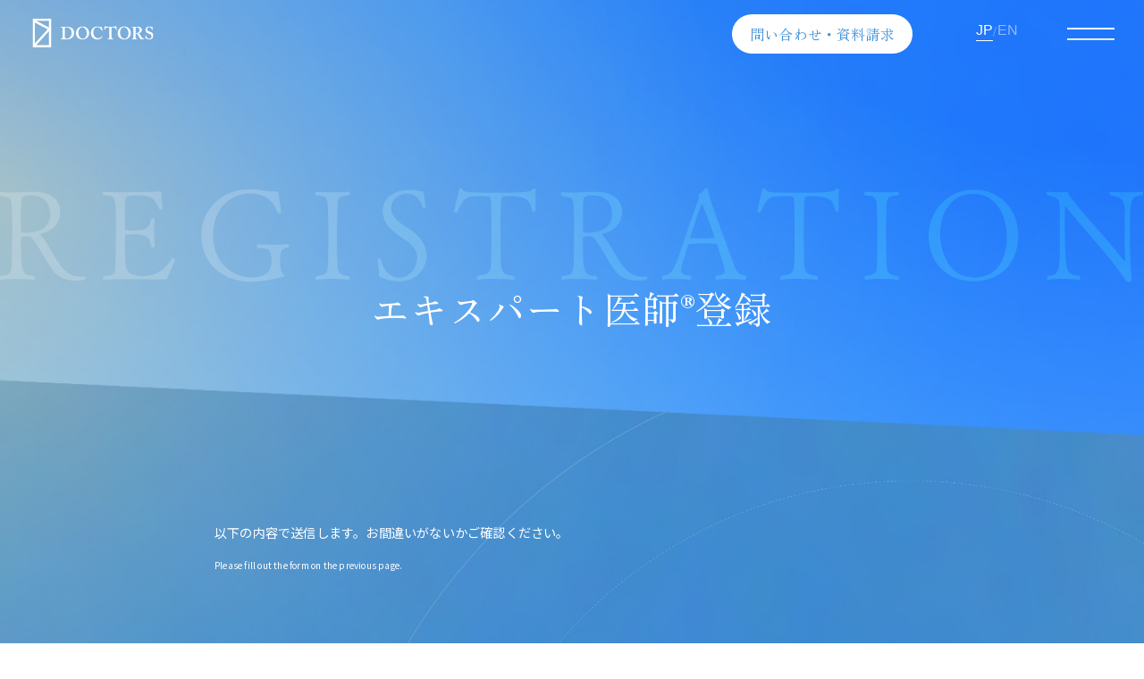

--- FILE ---
content_type: text/html; charset=UTF-8
request_url: https://doctors-inc.jp/registration-confirm/
body_size: 66706
content:
<!doctype html>
<html dir="ltr" lang="ja"
	prefix="og: https://ogp.me/ns#" >

<head>
<!-- Google Tag Manager -->
<script>(function(w,d,s,l,i){w[l]=w[l]||[];w[l].push({'gtm.start':
new Date().getTime(),event:'gtm.js'});var f=d.getElementsByTagName(s)[0],
j=d.createElement(s),dl=l!='dataLayer'?'&l='+l:'';j.async=true;j.src=
'https://www.googletagmanager.com/gtm.js?id='+i+dl;f.parentNode.insertBefore(j,f);
})(window,document,'script','dataLayer','GTM-K8TQ6WR8');</script>
<!-- End Google Tag Manager -->

    <meta charset="UTF-8">
    <meta name="viewport" content="width=device-width, initial-scale=1">
    <link rel="profile" href="https://gmpg.org/xfn/11">
    <link rel="stylesheet" href="https://doctors-inc.jp/cms/wp-content/themes/doctors_v2_22_form/css/style.min.css?v=2047660223">
    <link rel="preconnect" href="https://fonts.googleapis.com">
    <link rel="preconnect" href="https://fonts.gstatic.com" crossorigin>
    <link href="https://fonts.googleapis.com/css2?family=Noto+Sans+JP:wght@300;400;500&family=Zen+Old+Mincho&display=swap" rel="stylesheet">
    <script defer src="https://doctors-inc.jp/cms/wp-content/themes/doctors_v2_22_form/assets/js/jquery-3.6.1.min.js"></script>
    <script defer src="https://doctors-inc.jp/cms/wp-content/themes/doctors_v2_22_form/assets/js/gsap.min.js"></script>
    <script defer src="https://doctors-inc.jp/cms/wp-content/themes/doctors_v2_22_form/assets/js/lenis.js"></script>
    <script defer src="https://doctors-inc.jp/cms/wp-content/themes/doctors_v2_22_form/assets/js/form.js"></script>
    <script defer src="https://doctors-inc.jp/cms/wp-content/themes/doctors_v2_22_form/assets/js/app.js"></script>



    <!-- Google tag (gtag.js) -->
    <script async src="https://www.googletagmanager.com/gtag/js?id=G-LPT1CSWRDD"></script>
    <script>
        window.dataLayer = window.dataLayer || [];
        const isEnglish = '';

        function gtag() {
            dataLayer.push(arguments);
        }
        gtag('js', new Date());
        gtag('config', 'G-LPT1CSWRDD');


        function redirectToLocale() {
            let url = window.location.href;
            if (isEnglish) {
                url = url.slice(0, -4);
            }else{
                url = url.slice(0, -1) + '-en';
            }
            window.location.href = url;
        }
    </script>
    <title>エキスパート医師登録申込 確認画面 – ドクターズ株式会社</title>

		<!-- All in One SEO 4.2.8 - aioseo.com -->
		<meta name="robots" content="max-image-preview:large" />
		<link rel="canonical" href="https://doctors-inc.jp/registration-confirm/" />
		<meta name="generator" content="All in One SEO (AIOSEO) 4.2.8 " />
		<meta property="og:locale" content="ja_JP" />
		<meta property="og:site_name" content="ドクターズ株式会社" />
		<meta property="og:type" content="article" />
		<meta property="og:title" content="エキスパート医師登録申込 確認画面 – ドクターズ株式会社" />
		<meta property="og:url" content="https://doctors-inc.jp/registration-confirm/" />
		<meta property="og:image" content="https://prd2.doctors-inc.jp/cms/renew21/wp-content/uploads/2021/02/ogp.png" />
		<meta property="og:image:secure_url" content="https://prd2.doctors-inc.jp/cms/renew21/wp-content/uploads/2021/02/ogp.png" />
		<meta property="article:published_time" content="2022-12-13T01:40:15+00:00" />
		<meta property="article:modified_time" content="2022-12-13T01:40:15+00:00" />
		<meta name="twitter:card" content="summary" />
		<meta name="twitter:title" content="エキスパート医師登録申込 確認画面 – ドクターズ株式会社" />
		<meta name="twitter:image" content="https://prd2.doctors-inc.jp/cms/renew21/wp-content/uploads/2021/02/ogp.png" />
		<script type="application/ld+json" class="aioseo-schema">
			{"@context":"https:\/\/schema.org","@graph":[{"@type":"BreadcrumbList","@id":"https:\/\/doctors-inc.jp\/registration-confirm\/#breadcrumblist","itemListElement":[{"@type":"ListItem","@id":"https:\/\/doctors-inc.jp\/#listItem","position":1,"item":{"@type":"WebPage","@id":"https:\/\/doctors-inc.jp\/","name":"\u30db\u30fc\u30e0","description":"\u30c9\u30af\u30bf\u30fc\u30ba\u682a\u5f0f\u4f1a\u793e\u306f\u3001\u30c7\u30b8\u30bf\u30eb\u30d8\u30eb\u30b9\u30b1\u30a2\u306e\u4f01\u696d\u306b\u5bfe\u3057\u30aa\u30f3\u30e9\u30a4\u30f3\u3067\u5c02\u9580\u5bb6\u3092\u63d0\u4f9b\u3059\u308b\u300cDoctors Cloud\u2122\ufe0f\u300d\u306b\u3088\u308a\u4e8b\u696d\u3092\u5c55\u958b\u3057\u3066\u3044\u307e\u3059\u3002 \u69d8\u3005\u306a\u4f01\u696d\u3067\u30cb\u30fc\u30ba\u306e\u9ad8\u307e\u308b\u300c\u533b\u5e2b\u3092\u5229\u7528\u3057\u305f\u30b5\u30fc\u30d3\u30b9\u300d\u3092\u5b9f\u73fe\u3059\u308b\u305f\u3081\u3001\u3053\u308c\u307e\u3067\u306b\u306a\u3044\u5168\u304f\u65b0\u3057\u3044\u300c\u30aa\u30f3\u30e9\u30a4\u30f3\u533b\u7642\u5c02\u9580\u5bb6\u306e\u63d0\u4f9b\u300d\u3092\u884c\u3044\u307e\u3059\u3002","url":"https:\/\/doctors-inc.jp\/"},"nextItem":"https:\/\/doctors-inc.jp\/registration-confirm\/#listItem"},{"@type":"ListItem","@id":"https:\/\/doctors-inc.jp\/registration-confirm\/#listItem","position":2,"item":{"@type":"WebPage","@id":"https:\/\/doctors-inc.jp\/registration-confirm\/","name":"\u30a8\u30ad\u30b9\u30d1\u30fc\u30c8\u533b\u5e2b\u767b\u9332\u7533\u8fbc \u78ba\u8a8d\u753b\u9762","url":"https:\/\/doctors-inc.jp\/registration-confirm\/"},"previousItem":"https:\/\/doctors-inc.jp\/#listItem"}]},{"@type":"Organization","@id":"https:\/\/doctors-inc.jp\/#organization","name":"\u30c9\u30af\u30bf\u30fc\u30ba\u682a\u5f0f\u4f1a\u793e","url":"https:\/\/doctors-inc.jp\/","logo":{"@type":"ImageObject","url":"https:\/\/prd2.doctors-inc.jp\/cms\/renew21\/wp-content\/uploads\/2021\/02\/logo.png","@id":"https:\/\/doctors-inc.jp\/#organizationLogo"},"image":{"@id":"https:\/\/doctors-inc.jp\/#organizationLogo"},"contactPoint":{"@type":"ContactPoint","telephone":"+81362638871","contactType":"Customer Support"}},{"@type":"WebPage","@id":"https:\/\/doctors-inc.jp\/registration-confirm\/#webpage","url":"https:\/\/doctors-inc.jp\/registration-confirm\/","name":"\u30a8\u30ad\u30b9\u30d1\u30fc\u30c8\u533b\u5e2b\u767b\u9332\u7533\u8fbc \u78ba\u8a8d\u753b\u9762 \u2013 \u30c9\u30af\u30bf\u30fc\u30ba\u682a\u5f0f\u4f1a\u793e","inLanguage":"ja","isPartOf":{"@id":"https:\/\/doctors-inc.jp\/#website"},"breadcrumb":{"@id":"https:\/\/doctors-inc.jp\/registration-confirm\/#breadcrumblist"},"datePublished":"2022-12-13T01:40:15+09:00","dateModified":"2022-12-13T01:40:15+09:00"},{"@type":"WebSite","@id":"https:\/\/doctors-inc.jp\/#website","url":"https:\/\/doctors-inc.jp\/","name":"\u30c9\u30af\u30bf\u30fc\u30ba\u682a\u5f0f\u4f1a\u793e","inLanguage":"ja","publisher":{"@id":"https:\/\/doctors-inc.jp\/#organization"}}]}
		</script>
		<!-- All in One SEO -->

<link rel="alternate" type="application/rss+xml" title="ドクターズ株式会社 &raquo; フィード" href="https://doctors-inc.jp/feed/" />
<link rel="alternate" type="application/rss+xml" title="ドクターズ株式会社 &raquo; コメントフィード" href="https://doctors-inc.jp/comments/feed/" />
<link rel="alternate" title="oEmbed (JSON)" type="application/json+oembed" href="https://doctors-inc.jp/wp-json/oembed/1.0/embed?url=https%3A%2F%2Fdoctors-inc.jp%2Fregistration-confirm%2F" />
<link rel="alternate" title="oEmbed (XML)" type="text/xml+oembed" href="https://doctors-inc.jp/wp-json/oembed/1.0/embed?url=https%3A%2F%2Fdoctors-inc.jp%2Fregistration-confirm%2F&#038;format=xml" />
		<!-- This site uses the Google Analytics by MonsterInsights plugin v8.11.0 - Using Analytics tracking - https://www.monsterinsights.com/ -->
		<!-- Note: MonsterInsights is not currently configured on this site. The site owner needs to authenticate with Google Analytics in the MonsterInsights settings panel. -->
					<!-- No UA code set -->
				<!-- / Google Analytics by MonsterInsights -->
		<style id='wp-img-auto-sizes-contain-inline-css'>
img:is([sizes=auto i],[sizes^="auto," i]){contain-intrinsic-size:3000px 1500px}
/*# sourceURL=wp-img-auto-sizes-contain-inline-css */
</style>
<style id='wp-emoji-styles-inline-css'>

	img.wp-smiley, img.emoji {
		display: inline !important;
		border: none !important;
		box-shadow: none !important;
		height: 1em !important;
		width: 1em !important;
		margin: 0 0.07em !important;
		vertical-align: -0.1em !important;
		background: none !important;
		padding: 0 !important;
	}
/*# sourceURL=wp-emoji-styles-inline-css */
</style>
<style id='wp-block-library-inline-css'>
:root{--wp-block-synced-color:#7a00df;--wp-block-synced-color--rgb:122,0,223;--wp-bound-block-color:var(--wp-block-synced-color);--wp-editor-canvas-background:#ddd;--wp-admin-theme-color:#007cba;--wp-admin-theme-color--rgb:0,124,186;--wp-admin-theme-color-darker-10:#006ba1;--wp-admin-theme-color-darker-10--rgb:0,107,160.5;--wp-admin-theme-color-darker-20:#005a87;--wp-admin-theme-color-darker-20--rgb:0,90,135;--wp-admin-border-width-focus:2px}@media (min-resolution:192dpi){:root{--wp-admin-border-width-focus:1.5px}}.wp-element-button{cursor:pointer}:root .has-very-light-gray-background-color{background-color:#eee}:root .has-very-dark-gray-background-color{background-color:#313131}:root .has-very-light-gray-color{color:#eee}:root .has-very-dark-gray-color{color:#313131}:root .has-vivid-green-cyan-to-vivid-cyan-blue-gradient-background{background:linear-gradient(135deg,#00d084,#0693e3)}:root .has-purple-crush-gradient-background{background:linear-gradient(135deg,#34e2e4,#4721fb 50%,#ab1dfe)}:root .has-hazy-dawn-gradient-background{background:linear-gradient(135deg,#faaca8,#dad0ec)}:root .has-subdued-olive-gradient-background{background:linear-gradient(135deg,#fafae1,#67a671)}:root .has-atomic-cream-gradient-background{background:linear-gradient(135deg,#fdd79a,#004a59)}:root .has-nightshade-gradient-background{background:linear-gradient(135deg,#330968,#31cdcf)}:root .has-midnight-gradient-background{background:linear-gradient(135deg,#020381,#2874fc)}:root{--wp--preset--font-size--normal:16px;--wp--preset--font-size--huge:42px}.has-regular-font-size{font-size:1em}.has-larger-font-size{font-size:2.625em}.has-normal-font-size{font-size:var(--wp--preset--font-size--normal)}.has-huge-font-size{font-size:var(--wp--preset--font-size--huge)}.has-text-align-center{text-align:center}.has-text-align-left{text-align:left}.has-text-align-right{text-align:right}.has-fit-text{white-space:nowrap!important}#end-resizable-editor-section{display:none}.aligncenter{clear:both}.items-justified-left{justify-content:flex-start}.items-justified-center{justify-content:center}.items-justified-right{justify-content:flex-end}.items-justified-space-between{justify-content:space-between}.screen-reader-text{border:0;clip-path:inset(50%);height:1px;margin:-1px;overflow:hidden;padding:0;position:absolute;width:1px;word-wrap:normal!important}.screen-reader-text:focus{background-color:#ddd;clip-path:none;color:#444;display:block;font-size:1em;height:auto;left:5px;line-height:normal;padding:15px 23px 14px;text-decoration:none;top:5px;width:auto;z-index:100000}html :where(.has-border-color){border-style:solid}html :where([style*=border-top-color]){border-top-style:solid}html :where([style*=border-right-color]){border-right-style:solid}html :where([style*=border-bottom-color]){border-bottom-style:solid}html :where([style*=border-left-color]){border-left-style:solid}html :where([style*=border-width]){border-style:solid}html :where([style*=border-top-width]){border-top-style:solid}html :where([style*=border-right-width]){border-right-style:solid}html :where([style*=border-bottom-width]){border-bottom-style:solid}html :where([style*=border-left-width]){border-left-style:solid}html :where(img[class*=wp-image-]){height:auto;max-width:100%}:where(figure){margin:0 0 1em}html :where(.is-position-sticky){--wp-admin--admin-bar--position-offset:var(--wp-admin--admin-bar--height,0px)}@media screen and (max-width:600px){html :where(.is-position-sticky){--wp-admin--admin-bar--position-offset:0px}}

/*# sourceURL=wp-block-library-inline-css */
</style><style id='global-styles-inline-css'>
:root{--wp--preset--aspect-ratio--square: 1;--wp--preset--aspect-ratio--4-3: 4/3;--wp--preset--aspect-ratio--3-4: 3/4;--wp--preset--aspect-ratio--3-2: 3/2;--wp--preset--aspect-ratio--2-3: 2/3;--wp--preset--aspect-ratio--16-9: 16/9;--wp--preset--aspect-ratio--9-16: 9/16;--wp--preset--color--black: #000000;--wp--preset--color--cyan-bluish-gray: #abb8c3;--wp--preset--color--white: #ffffff;--wp--preset--color--pale-pink: #f78da7;--wp--preset--color--vivid-red: #cf2e2e;--wp--preset--color--luminous-vivid-orange: #ff6900;--wp--preset--color--luminous-vivid-amber: #fcb900;--wp--preset--color--light-green-cyan: #7bdcb5;--wp--preset--color--vivid-green-cyan: #00d084;--wp--preset--color--pale-cyan-blue: #8ed1fc;--wp--preset--color--vivid-cyan-blue: #0693e3;--wp--preset--color--vivid-purple: #9b51e0;--wp--preset--gradient--vivid-cyan-blue-to-vivid-purple: linear-gradient(135deg,rgb(6,147,227) 0%,rgb(155,81,224) 100%);--wp--preset--gradient--light-green-cyan-to-vivid-green-cyan: linear-gradient(135deg,rgb(122,220,180) 0%,rgb(0,208,130) 100%);--wp--preset--gradient--luminous-vivid-amber-to-luminous-vivid-orange: linear-gradient(135deg,rgb(252,185,0) 0%,rgb(255,105,0) 100%);--wp--preset--gradient--luminous-vivid-orange-to-vivid-red: linear-gradient(135deg,rgb(255,105,0) 0%,rgb(207,46,46) 100%);--wp--preset--gradient--very-light-gray-to-cyan-bluish-gray: linear-gradient(135deg,rgb(238,238,238) 0%,rgb(169,184,195) 100%);--wp--preset--gradient--cool-to-warm-spectrum: linear-gradient(135deg,rgb(74,234,220) 0%,rgb(151,120,209) 20%,rgb(207,42,186) 40%,rgb(238,44,130) 60%,rgb(251,105,98) 80%,rgb(254,248,76) 100%);--wp--preset--gradient--blush-light-purple: linear-gradient(135deg,rgb(255,206,236) 0%,rgb(152,150,240) 100%);--wp--preset--gradient--blush-bordeaux: linear-gradient(135deg,rgb(254,205,165) 0%,rgb(254,45,45) 50%,rgb(107,0,62) 100%);--wp--preset--gradient--luminous-dusk: linear-gradient(135deg,rgb(255,203,112) 0%,rgb(199,81,192) 50%,rgb(65,88,208) 100%);--wp--preset--gradient--pale-ocean: linear-gradient(135deg,rgb(255,245,203) 0%,rgb(182,227,212) 50%,rgb(51,167,181) 100%);--wp--preset--gradient--electric-grass: linear-gradient(135deg,rgb(202,248,128) 0%,rgb(113,206,126) 100%);--wp--preset--gradient--midnight: linear-gradient(135deg,rgb(2,3,129) 0%,rgb(40,116,252) 100%);--wp--preset--font-size--small: 13px;--wp--preset--font-size--medium: 20px;--wp--preset--font-size--large: 36px;--wp--preset--font-size--x-large: 42px;--wp--preset--spacing--20: 0.44rem;--wp--preset--spacing--30: 0.67rem;--wp--preset--spacing--40: 1rem;--wp--preset--spacing--50: 1.5rem;--wp--preset--spacing--60: 2.25rem;--wp--preset--spacing--70: 3.38rem;--wp--preset--spacing--80: 5.06rem;--wp--preset--shadow--natural: 6px 6px 9px rgba(0, 0, 0, 0.2);--wp--preset--shadow--deep: 12px 12px 50px rgba(0, 0, 0, 0.4);--wp--preset--shadow--sharp: 6px 6px 0px rgba(0, 0, 0, 0.2);--wp--preset--shadow--outlined: 6px 6px 0px -3px rgb(255, 255, 255), 6px 6px rgb(0, 0, 0);--wp--preset--shadow--crisp: 6px 6px 0px rgb(0, 0, 0);}:where(.is-layout-flex){gap: 0.5em;}:where(.is-layout-grid){gap: 0.5em;}body .is-layout-flex{display: flex;}.is-layout-flex{flex-wrap: wrap;align-items: center;}.is-layout-flex > :is(*, div){margin: 0;}body .is-layout-grid{display: grid;}.is-layout-grid > :is(*, div){margin: 0;}:where(.wp-block-columns.is-layout-flex){gap: 2em;}:where(.wp-block-columns.is-layout-grid){gap: 2em;}:where(.wp-block-post-template.is-layout-flex){gap: 1.25em;}:where(.wp-block-post-template.is-layout-grid){gap: 1.25em;}.has-black-color{color: var(--wp--preset--color--black) !important;}.has-cyan-bluish-gray-color{color: var(--wp--preset--color--cyan-bluish-gray) !important;}.has-white-color{color: var(--wp--preset--color--white) !important;}.has-pale-pink-color{color: var(--wp--preset--color--pale-pink) !important;}.has-vivid-red-color{color: var(--wp--preset--color--vivid-red) !important;}.has-luminous-vivid-orange-color{color: var(--wp--preset--color--luminous-vivid-orange) !important;}.has-luminous-vivid-amber-color{color: var(--wp--preset--color--luminous-vivid-amber) !important;}.has-light-green-cyan-color{color: var(--wp--preset--color--light-green-cyan) !important;}.has-vivid-green-cyan-color{color: var(--wp--preset--color--vivid-green-cyan) !important;}.has-pale-cyan-blue-color{color: var(--wp--preset--color--pale-cyan-blue) !important;}.has-vivid-cyan-blue-color{color: var(--wp--preset--color--vivid-cyan-blue) !important;}.has-vivid-purple-color{color: var(--wp--preset--color--vivid-purple) !important;}.has-black-background-color{background-color: var(--wp--preset--color--black) !important;}.has-cyan-bluish-gray-background-color{background-color: var(--wp--preset--color--cyan-bluish-gray) !important;}.has-white-background-color{background-color: var(--wp--preset--color--white) !important;}.has-pale-pink-background-color{background-color: var(--wp--preset--color--pale-pink) !important;}.has-vivid-red-background-color{background-color: var(--wp--preset--color--vivid-red) !important;}.has-luminous-vivid-orange-background-color{background-color: var(--wp--preset--color--luminous-vivid-orange) !important;}.has-luminous-vivid-amber-background-color{background-color: var(--wp--preset--color--luminous-vivid-amber) !important;}.has-light-green-cyan-background-color{background-color: var(--wp--preset--color--light-green-cyan) !important;}.has-vivid-green-cyan-background-color{background-color: var(--wp--preset--color--vivid-green-cyan) !important;}.has-pale-cyan-blue-background-color{background-color: var(--wp--preset--color--pale-cyan-blue) !important;}.has-vivid-cyan-blue-background-color{background-color: var(--wp--preset--color--vivid-cyan-blue) !important;}.has-vivid-purple-background-color{background-color: var(--wp--preset--color--vivid-purple) !important;}.has-black-border-color{border-color: var(--wp--preset--color--black) !important;}.has-cyan-bluish-gray-border-color{border-color: var(--wp--preset--color--cyan-bluish-gray) !important;}.has-white-border-color{border-color: var(--wp--preset--color--white) !important;}.has-pale-pink-border-color{border-color: var(--wp--preset--color--pale-pink) !important;}.has-vivid-red-border-color{border-color: var(--wp--preset--color--vivid-red) !important;}.has-luminous-vivid-orange-border-color{border-color: var(--wp--preset--color--luminous-vivid-orange) !important;}.has-luminous-vivid-amber-border-color{border-color: var(--wp--preset--color--luminous-vivid-amber) !important;}.has-light-green-cyan-border-color{border-color: var(--wp--preset--color--light-green-cyan) !important;}.has-vivid-green-cyan-border-color{border-color: var(--wp--preset--color--vivid-green-cyan) !important;}.has-pale-cyan-blue-border-color{border-color: var(--wp--preset--color--pale-cyan-blue) !important;}.has-vivid-cyan-blue-border-color{border-color: var(--wp--preset--color--vivid-cyan-blue) !important;}.has-vivid-purple-border-color{border-color: var(--wp--preset--color--vivid-purple) !important;}.has-vivid-cyan-blue-to-vivid-purple-gradient-background{background: var(--wp--preset--gradient--vivid-cyan-blue-to-vivid-purple) !important;}.has-light-green-cyan-to-vivid-green-cyan-gradient-background{background: var(--wp--preset--gradient--light-green-cyan-to-vivid-green-cyan) !important;}.has-luminous-vivid-amber-to-luminous-vivid-orange-gradient-background{background: var(--wp--preset--gradient--luminous-vivid-amber-to-luminous-vivid-orange) !important;}.has-luminous-vivid-orange-to-vivid-red-gradient-background{background: var(--wp--preset--gradient--luminous-vivid-orange-to-vivid-red) !important;}.has-very-light-gray-to-cyan-bluish-gray-gradient-background{background: var(--wp--preset--gradient--very-light-gray-to-cyan-bluish-gray) !important;}.has-cool-to-warm-spectrum-gradient-background{background: var(--wp--preset--gradient--cool-to-warm-spectrum) !important;}.has-blush-light-purple-gradient-background{background: var(--wp--preset--gradient--blush-light-purple) !important;}.has-blush-bordeaux-gradient-background{background: var(--wp--preset--gradient--blush-bordeaux) !important;}.has-luminous-dusk-gradient-background{background: var(--wp--preset--gradient--luminous-dusk) !important;}.has-pale-ocean-gradient-background{background: var(--wp--preset--gradient--pale-ocean) !important;}.has-electric-grass-gradient-background{background: var(--wp--preset--gradient--electric-grass) !important;}.has-midnight-gradient-background{background: var(--wp--preset--gradient--midnight) !important;}.has-small-font-size{font-size: var(--wp--preset--font-size--small) !important;}.has-medium-font-size{font-size: var(--wp--preset--font-size--medium) !important;}.has-large-font-size{font-size: var(--wp--preset--font-size--large) !important;}.has-x-large-font-size{font-size: var(--wp--preset--font-size--x-large) !important;}
/*# sourceURL=global-styles-inline-css */
</style>

<style id='classic-theme-styles-inline-css'>
/*! This file is auto-generated */
.wp-block-button__link{color:#fff;background-color:#32373c;border-radius:9999px;box-shadow:none;text-decoration:none;padding:calc(.667em + 2px) calc(1.333em + 2px);font-size:1.125em}.wp-block-file__button{background:#32373c;color:#fff;text-decoration:none}
/*# sourceURL=/wp-includes/css/classic-themes.min.css */
</style>
<link rel='stylesheet' id='contact-form-7-css' href='https://doctors-inc.jp/cms/wp-content/plugins/contact-form-7/includes/css/styles.css?ver=6.1' media='all' />
<link rel='stylesheet' id='cf7msm_styles-css' href='https://doctors-inc.jp/cms/wp-content/plugins/contact-form-7-multi-step-module-premium/resources/cf7msm.css?ver=4.4.2' media='all' />
<link rel='stylesheet' id='cf7_add_password_field_style-css' href='https://doctors-inc.jp/cms/wp-content/plugins/cf7-add-password-field/css/all.css?ver=6.9' media='all' />
<link rel='stylesheet' id='wp-pagenavi-css' href='https://doctors-inc.jp/cms/wp-content/plugins/wp-pagenavi/pagenavi-css.css?ver=2.70' media='all' />
<link rel='stylesheet' id='doctors_v_21_02-style-css' href='https://doctors-inc.jp/cms/wp-content/themes/doctors_v2_22_form/style.css?ver=1.0.0' media='all' />
<link rel='stylesheet' id='cf7cf-style-css' href='https://doctors-inc.jp/cms/wp-content/plugins/cf7-conditional-fields/style.css?ver=2.6' media='all' />
<script src="https://doctors-inc.jp/cms/wp-includes/js/jquery/jquery.min.js?ver=3.7.1" id="jquery-core-js"></script>
<script src="https://doctors-inc.jp/cms/wp-includes/js/jquery/jquery-migrate.min.js?ver=3.4.1" id="jquery-migrate-js"></script>
<link rel="https://api.w.org/" href="https://doctors-inc.jp/wp-json/" /><link rel="alternate" title="JSON" type="application/json" href="https://doctors-inc.jp/wp-json/wp/v2/pages/5414" /><link rel="EditURI" type="application/rsd+xml" title="RSD" href="https://doctors-inc.jp/cms/xmlrpc.php?rsd" />
<meta name="generator" content="WordPress 6.9" />
<link rel='shortlink' href='https://doctors-inc.jp/?p=5414' />
<style>.recentcomments a{display:inline !important;padding:0 !important;margin:0 !important;}</style><noscript><style>.lazyload[data-src]{display:none !important;}</style></noscript><style>.lazyload{background-image:none !important;}.lazyload:before{background-image:none !important;}</style><link rel="icon" href="https://doctors-inc.jp/cms/wp-content/uploads/2021/02/favicon.ico" sizes="32x32" />
<link rel="icon" href="https://doctors-inc.jp/cms/wp-content/uploads/2021/02/favicon.ico" sizes="192x192" />
<link rel="apple-touch-icon" href="https://doctors-inc.jp/cms/wp-content/uploads/2021/02/favicon.ico" />
<meta name="msapplication-TileImage" content="https://doctors-inc.jp/cms/wp-content/uploads/2021/02/favicon.ico" />
</head>

<body class="wp-singular page-template-default page page-id-5414 wp-theme-doctors_v2_22_form page-registration-confirm">
<script data-cfasync="false" data-no-defer="1">var ewww_webp_supported=false;</script> 
<!-- Google Tag Manager (noscript) -->
<noscript><iframe src="https://www.googletagmanager.com/ns.html?id=GTM-K8TQ6WR8"
height="0" width="0" style="display:none;visibility:hidden"></iframe></noscript>
<!-- End Google Tag Manager (noscript) -->

 <div id="page" class="site">
                    <header id="header" class="header" data-v-08dd1192>
                <div id="nav" class="nav">
                    <div class="nav-body">
                        <div class="left">
                            <div class="nav-body-bg"></div>
                            <div class="nav-body-yellowlight"></div>
                            <div class="nav-body-coverlay"></div>
                        </div>
                        <div class="right">
                            <div class="nav-body-bg"></div>
                            <div class="nav-body-yellowlight"></div>
                            <div class="nav-body-coverlay"></div>
                            <div class="coverlay"></div>
                            <div class="links-container">
                                <ul class="link-list">
                                    <li class="item nav-item">
                                        <a href="/about?lang=ja">
                                            <div class="title">
                                                <p class="en"><span>ABOUT US</span></p>
                                                <img class="ja lazyload" alt="DOCTORSとは" src="[data-uri]" data-src="https://doctors-inc.jp/cms/wp-content/themes/doctors_v2_22_form/assets/img2/nav/title_ja_about.svg" decoding="async" /><noscript><img class="ja" alt="DOCTORSとは" src="https://doctors-inc.jp/cms/wp-content/themes/doctors_v2_22_form/assets/img2/nav/title_ja_about.svg" data-eio="l" /></noscript>
                                            </div>
                                        </a>
                                        <!---->
                                    </li>
                                    <li class="item nav-item">
                                        <a href="/expert-doctor?lang=ja">
                                            <div class="title" onclick="Nav.closeNav(true)">
                                                <p class="en"><span>EXPERT DOCTOR</span></p>
                                                <img class="ja" alt="エキスパート医師<sup>®</sup>" src="https://doctors-inc.jp/cms/wp-content/themes/doctors_v2_22_form/assets/img2/nav/title_ja_expert.svg" />
                                            </div>
                                        </a>
                                        <!---->
                                    </li>
                                    <li class="item nav-item">
                                        <a href="/?lang=ja" aria-current="page" class="nuxt-link-exact-active nuxt-link-active">
                                            <div class="title" onclick="Nav.closeNav(true)">
                                                <p class="en"><span>SERVICE</span></p>
                                                <img class="ja lazyload" alt="サービス" src="[data-uri]" data-src="https://doctors-inc.jp/cms/wp-content/themes/doctors_v2_22_form/assets/img2/nav/title_ja_service.svg" decoding="async" /><noscript><img class="ja" alt="サービス" src="https://doctors-inc.jp/cms/wp-content/themes/doctors_v2_22_form/assets/img2/nav/title_ja_service.svg" data-eio="l" /></noscript>
                                            </div>
                                        </a>
                                        <div>
                                            <ul class="sub-links">
                                                <li class="sub-item">
                                                    <a href="/doctors-cloud?lang=ja" class="zenold">
                                                        <p class="sub-title" onclick="Nav.closeNav()"><span>Doctors Hub<sup>™︎</sup>︎</span></p>
                                                    </a>
                                                    <a href="/dx-platform?lang=ja" class="zenold">
                                                        <p class="sub-title" onclick="Nav.closeNav()">DXプラットフォーム</p>
                                                    </a>
                                                </li>
                                                <li class="sub-item">
                                                    <a href="/doctors-next?lang=ja" class="zenold">
                                                        <p class="sub-title" onclick="Nav.closeNav()"><span>Doctors Next<sup>®</sup>︎</span></p>
                                                    </a>
                                                    <!---->
                                                </li>
                                                <li class="sub-item">
                                                    <a href="/doctors-station?lang=ja" class="zenold">
                                                        <p class="sub-title" onclick="Nav.closeNav()"><span>Doctors Station<sup>®</sup>︎</span></p>
                                                    </a>
                                                    <a href="/medical-strategy?lang=ja" class="zenold">
                                                        <p class="sub-title" onclick="Nav.closeNav()">メディカルストラテジー</p>
                                                    </a>
                                                </li>
                                            </ul>
                                        </div>
                                    </li>
                                    <li class="item nav-item">
                                        <a href="/news?lang=ja">
                                            <div class="title" onclick="Nav.closeNav(true)">
                                                <p class="en"><span>TOPICS</span></p>
                                                <img class="ja lazyload" alt="トピックス" src="[data-uri]" data-src="https://doctors-inc.jp/cms/wp-content/themes/doctors_v2_22_form/assets/img2/nav/title_ja_topics.svg" decoding="async" /><noscript><img class="ja" alt="トピックス" src="https://doctors-inc.jp/cms/wp-content/themes/doctors_v2_22_form/assets/img2/nav/title_ja_topics.svg" data-eio="l" /></noscript>
                                            </div>
                                        </a>
                                        <!---->
                                    </li>
                                    <li class="item nav-item">
                                        <a href="/contact/" class="no-barba">
                                            <div class="title" onclick="Nav.closeNav(false)">
                                                <p class="en"><span>CONTACT</span></p>
                                                <img class="ja lazyload" alt="お問い合わせ" src="[data-uri]" data-src="https://doctors-inc.jp/cms/wp-content/themes/doctors_v2_22_form/assets/img2/nav/title_ja_contact.svg" decoding="async" /><noscript><img class="ja" alt="お問い合わせ" src="https://doctors-inc.jp/cms/wp-content/themes/doctors_v2_22_form/assets/img2/nav/title_ja_contact.svg" data-eio="l" /></noscript>
                                            </div>
                                        </a>
                                        <!---->
                                    </li>
                                    <li class="item nav-item">
                                        <a href="/company?lang=ja">
                                            <div class="title" onclick="Nav.closeNav(true)">
                                                <p class="en"><span>COMPANY</span></p>
                                                <img class="ja lazyload" alt="会社情報" src="[data-uri]" data-src="https://doctors-inc.jp/cms/wp-content/themes/doctors_v2_22_form/assets/img2/nav/title_ja_company.svg" decoding="async" /><noscript><img class="ja" alt="会社情報" src="https://doctors-inc.jp/cms/wp-content/themes/doctors_v2_22_form/assets/img2/nav/title_ja_company.svg" data-eio="l" /></noscript>
                                            </div>
                                        </a>
                                    </li>
                                    <li class="item nav-item">
                                        <a href="/job-offer?lang=ja">
                                            <div class="title" onclick="Nav.closeNav(true)">
                                                <p class="en"><span>RECRUIT</span></p>
                                                <img class="ja lazyload" alt="採用情報" src="[data-uri]" data-src="https://doctors-inc.jp/cms/wp-content/themes/doctors_v2_22_form/assets/img2/nav/title_ja_recruit.svg" decoding="async" /><noscript><img class="ja" alt="採用情報" src="https://doctors-inc.jp/cms/wp-content/themes/doctors_v2_22_form/assets/img2/nav/title_ja_recruit.svg" data-eio="l" /></noscript>
                                            </div>
                                        </a>
                                    </li>
                                </ul>
                            </div>
                            <div class="info">
                                <p class="nav-item copyright">© Doctors Inc.</p>
                                <a onclick="Nav.closeNav()" href="/personal-information?lang=ja" class="nav-item">個人情報の取り扱いについて</a>
                                <a onclick="Nav.closeNav()" href="/privacy?lang=ja" class="nav-item">プライバシーポリシー</a>
                            </div>
                        </div>
                    </div>

                    <div class="nav-btn" onclick="Nav.onClickBtn()">
                        <div class="parallel-line _1">
                            <div class="line-body"><span class="line __l"></span> <span class="line __r"></span></div>
                        </div>
                        <div class="parallel-line _2">
                            <div class="line-body"><span class="line __l"></span> <span class="line __r"></span></div>
                        </div>
                        <div class="cross-line _1">
                            <div class="line-body"><span class="line __l"></span> <span class="line __r"></span></div>
                        </div>
                        <div class="cross-line _2">
                            <div class="line-body"><span class="line __l"></span> <span class="line __r"></span></div>
                        </div>
                    </div>
                </div>
                <div class="header-main">
                    <a href="/?lang=ja" aria-current="page" class="logo nuxt-link-exact-active nuxt-link-active">
                        <h1><img src="[data-uri]" alt="DOCTORS" class="white lazyload" data-src="/dom/img/common/logo_white.svg" decoding="async" /><noscript><img src="/dom/img/common/logo_white.svg" alt="DOCTORS" class="white" data-eio="l" /></noscript> <img src="[data-uri]" alt="DOCTORS" data-src="/dom/img/common/logo.svg" decoding="async" class="lazyload" /><noscript><img src="/dom/img/common/logo.svg" alt="DOCTORS" data-eio="l" /></noscript></h1>
                    </a>
                    <div class="header-language"><button onclick="redirectToLocale()" class="m-current">JP</button> <span>/</span> <button onclick="redirectToLocale()">EN</button></div>

                    <a href="/contact" class="header-contact zenold">問い合わせ<span>・資料請求</span></a>
                </div>
            </header>
        <script>
document.addEventListener( 'wpcf7mailsent', function( event ) {
  gtag('event', 'submit',
  {
    'event_category': 'contactform7Entry',
    'event_label': 'entry'
  });
}, false );
</script>



<div id="doctors-registration" class="c-contact">

  <div class="c-registration-back-text">
    <div><svg width="1437" height="119" viewBox="0 0 1437 119" fill="none" xmlns="http://www.w3.org/2000/svg">
<g>
<path d="M105.71 111.712C104.134 111.87 102.716 111.87 101.298 111.87C92.4747 111.87 85.8572 109.191 79.3972 101.943C68.0529 89.4961 63.1686 73.8977 51.9819 60.8203C51.5092 60.1901 50.4063 59.2447 50.4063 58.6145C50.4063 58.2993 50.7214 57.9842 51.5092 57.8267C64.2715 55.1482 75.4582 46.0097 75.4582 30.0962C75.4582 13.0798 60.4901 5.20182 40.9527 5.20182C39.8498 5.20182 38.7469 5.20182 37.644 5.20182C28.348 5.67449 21.7305 6.14717 13.8525 6.14717C9.9135 6.14717 5.6594 5.98961 0.617497 5.67449H0.459938C-0.642978 5.67449 -1.27322 6.61984 -1.27322 7.56521C-1.27322 8.66812 -0.800538 9.77104 0.302378 10.4013C15.4281 13.3949 14.3252 11.1891 15.113 34.823C15.2705 37.8166 15.2705 42.3858 15.2705 47.9004C15.2705 59.8749 15.113 75.3158 14.9554 82.7211C14.7978 108.246 14.4827 109.349 0.775057 111.082C-0.32786 111.87 -0.800538 112.972 -0.800538 113.918C-0.800538 114.863 -0.1703 115.651 0.775057 115.651C0.932616 115.651 0.932616 115.651 1.09018 115.651C6.28964 114.863 12.592 114.706 18.7368 114.706C31.0265 114.706 42.5283 115.651 42.5283 115.651C43.7888 115.651 44.419 114.863 44.419 113.76C44.419 112.815 43.9463 111.87 43.001 111.082C27.4026 109.664 26.2997 109.349 26.2997 63.1837C26.2997 62.0808 27.245 61.4505 28.5055 61.4505C31.3416 61.293 35.123 61.1354 35.2806 61.1354C37.8015 61.1354 39.3771 62.5535 40.6376 63.9715C51.0365 76.7338 57.0238 91.3868 66.1622 103.834C73.2524 113.445 83.0211 116.754 94.2078 116.754C105.71 116.754 107.443 115.336 107.443 113.603C107.443 112.657 106.813 111.712 105.867 111.712H105.71ZM63.011 33.405C63.011 53.5726 43.9463 56.7238 31.0265 56.7238C30.0811 56.7238 29.1358 56.7238 28.1904 56.7238C27.0875 56.7238 26.2997 55.4633 26.2997 53.8877V32.6172C26.4572 22.8485 26.4572 20.3275 26.9299 16.231C27.245 11.0315 30.5538 9.77104 38.1166 9.77104C46.94 9.77104 63.011 12.6071 63.011 33.405ZM219.418 91.0717V90.9142C219.418 89.9688 218.158 88.8659 216.897 88.8659C216.425 88.8659 215.952 89.181 215.637 89.6537C204.45 106.513 193.579 111.082 178.453 111.082C176.247 111.082 174.514 110.924 172.938 110.609C156.867 107.773 156.867 104.937 156.867 68.8558C156.867 65.7046 156.867 63.0261 156.867 61.4505C156.867 58.6145 157.182 58.6145 166.006 58.6145C177.508 58.6145 188.537 58.9296 189.64 73.5826C189.797 74.528 190.9 75.0007 192.161 75.0007C193.263 75.0007 194.209 74.6855 194.209 73.7402C194.209 73.5826 194.209 73.5826 194.209 73.5826C194.209 73.5826 193.421 64.2866 193.421 54.5179C193.421 49.6336 193.579 44.5917 194.209 40.6527C194.209 40.4951 194.209 40.3376 194.209 40.3376C194.209 39.0771 193.263 38.6044 192.161 38.6044C191.058 38.6044 189.797 39.2347 189.64 40.18C187.119 54.3604 178.138 53.0999 173.096 53.5726C170.89 53.8877 168.842 54.0452 166.478 54.0452C158.915 54.0452 156.867 53.7301 156.867 51.3667C156.867 46.7975 156.71 41.598 156.71 36.7137C156.71 16.5461 156.71 11.0315 161.121 10.5588C164.115 9.9286 167.424 9.77104 171.205 9.77104C187.906 9.77104 193.736 11.3466 200.039 27.1026C200.196 27.5753 200.826 27.7328 201.457 27.7328C202.559 27.7328 203.82 27.1026 203.82 25.8421C203.82 25.527 203.82 25.2119 203.82 24.8967C203.82 19.6973 202.717 13.3949 202.717 8.82567C202.717 8.03788 202.875 7.40765 202.875 6.77741V6.61984C202.875 5.04425 200.826 5.04425 200.039 5.04425C200.039 5.04425 199.881 5.04425 199.566 5.04425C195.784 5.04425 170.417 5.83205 150.88 5.83205C142.214 5.83205 134.651 5.67449 130.555 5.20182C130.397 5.20182 130.397 5.20182 130.24 5.20182C129.294 5.20182 128.822 5.98961 128.822 7.09252C128.822 7.88032 129.294 8.98324 130.24 9.61348C145.208 9.61348 145.523 13.71 145.523 39.8649C145.523 80.2001 145.365 100.998 144.42 104.622C143.16 109.821 141.426 110.294 130.87 111.239C129.767 112.027 129.294 113.13 129.294 113.918C129.294 114.863 129.925 115.651 131.185 115.651H131.343C137.645 115.178 149.147 115.021 161.121 115.021C182.707 115.021 206.183 115.493 206.183 115.493C208.704 115.493 209.65 114.863 209.965 114.075C211.54 109.506 217.528 97.6892 219.418 91.0717ZM361.134 70.9041C356.565 71.6919 350.263 71.8495 344.276 71.8495C334.192 71.8495 324.738 71.2192 324.581 71.2192C323.32 71.2192 322.847 72.1646 322.847 73.2675C322.847 74.528 323.478 75.7884 324.738 75.946C334.507 76.7338 339.864 75.6309 340.652 86.1874C340.809 88.5508 340.967 90.2839 340.967 91.8595C340.967 97.8468 340.179 112.972 316.545 112.972C291.493 112.972 267.544 94.2229 267.544 60.0325C267.544 23.9514 291.966 7.25008 313.079 7.25008C329.307 7.25008 342.7 13.5525 348.53 31.1991C348.687 31.8294 349.475 32.1445 350.263 32.1445C351.366 32.1445 352.784 31.5142 352.784 30.5689C352.784 24.5816 350.105 12.292 349.948 8.353C349.79 5.35937 349.317 4.88669 347.112 4.88669C346.639 4.88669 346.166 4.88669 345.536 4.88669C345.063 4.88669 344.591 4.88669 344.118 4.88669C334.822 4.88669 326.471 2.05062 312.449 2.05062C278.416 2.20818 252.891 28.363 252.891 59.0871C252.891 59.2447 252.891 59.2447 252.891 59.4023C252.891 98.6346 282.985 118.172 314.812 118.172C334.98 118.172 354.044 112.027 355.935 112.027C356.093 112.027 356.093 112.185 356.093 112.185C355.777 112.5 357.195 111.239 357.195 110.294C357.195 110.136 357.195 109.821 356.88 109.664C352.626 106.67 351.838 100.21 351.838 92.3322C351.838 79.7274 352.469 77.364 360.662 75.4733C362.237 75.1582 362.868 73.8977 362.868 72.7948C362.868 71.6919 362.395 70.9041 361.45 70.9041C361.292 70.9041 361.292 70.9041 361.134 70.9041ZM438.052 111.082C422.926 109.506 424.029 104.779 423.556 85.7147C423.399 76.5762 423.241 66.9651 423.241 57.5116C423.241 49.6336 423.399 41.7556 423.556 34.1927C424.344 12.4495 422.768 11.0315 438.052 9.61348C439.155 9.1408 439.627 8.353 439.627 7.40765C439.627 6.30473 438.84 5.20182 437.894 5.20182C437.737 5.20182 437.737 5.20182 437.579 5.20182C432.537 5.83205 426.392 5.98961 420.405 5.98961C408.588 5.98961 397.559 5.20182 397.559 5.20182C396.298 5.20182 395.826 6.14717 395.826 7.25008C395.826 8.03788 396.141 9.1408 397.086 9.77104C410.794 11.0315 411.424 9.77104 412.212 34.5079C412.37 40.0225 412.527 49.1609 412.527 58.6145C412.527 68.068 412.37 78.1518 412.212 85.7147C411.739 106.197 413.315 109.349 397.717 111.082C396.614 111.87 396.141 112.972 396.141 113.918C396.141 114.863 396.771 115.651 397.717 115.651C397.874 115.651 397.874 115.651 398.032 115.651C402.443 114.863 408.273 114.548 414.103 114.548C425.762 114.548 437.579 115.651 437.737 115.651C438.84 115.493 439.47 114.706 439.47 113.76C439.47 112.815 438.997 111.87 438.052 111.082ZM535.721 85.7147C535.721 69.9587 525.165 59.2447 514.451 52.1545C511.3 50.1063 508.148 48.2155 505.312 46.3248C497.75 41.2829 491.132 34.5079 491.132 25.8421C491.132 15.4432 500.901 7.56521 511.457 7.56521C522.644 7.56521 528.159 15.2856 530.837 25.0543C530.995 25.527 531.31 25.6845 531.782 25.6845C532.885 25.6845 534.618 24.7392 534.618 24.2665C532.255 5.67449 532.255 4.72913 529.734 4.72913C527.528 4.57158 520.911 2.99597 513.506 2.99597C495.386 2.99597 480.733 12.7647 480.733 29.7811C480.733 43.6463 490.975 53.415 501.846 60.8203C504.997 63.0261 508.148 65.0744 511.142 67.1227C517.76 71.6919 524.22 79.885 524.22 87.4478C524.062 100.84 514.924 113.288 500.586 113.288C490.817 113.288 481.048 104.307 478.37 89.9688C478.37 89.6537 477.424 89.3386 476.479 89.3386C475.534 89.3386 474.431 89.6537 474.588 90.1264C474.588 92.3322 475.849 104.464 476.006 108.876C476.006 110.924 476.637 111.87 477.897 112.5C484.987 116.124 493.338 117.699 501.058 117.699C523.589 117.699 535.721 101.313 535.721 85.7147ZM673.143 2.36575C673.143 1.89306 671.882 1.10527 670.779 1.10527C670.149 1.10527 669.519 1.42038 669.204 1.89306C666.84 5.67449 655.969 6.46228 627.135 6.46228C586.17 6.46228 582.388 6.14717 580.97 2.05062C580.655 1.26282 579.71 0.94771 578.765 0.94771C577.662 0.94771 576.559 1.42038 576.401 2.20818C575.613 8.66812 572.462 18.7519 570.414 29.3084C570.414 29.466 570.414 29.6235 570.414 29.6235C570.414 30.7264 571.517 31.3567 572.62 31.3567C573.565 31.3567 574.353 30.884 574.826 30.0962C582.231 12.4495 586.012 10.7164 603.029 10.7164C607.913 10.7164 612.482 11.0315 613.585 11.1891C616.579 11.6617 615.949 13.5525 616.106 13.8676C617.052 16.3885 617.052 39.5498 617.052 40.8102C617.209 44.5917 617.209 51.2092 617.209 58.6145C617.209 66.0198 617.209 74.2129 617.052 81.303C616.736 108.088 617.052 108.246 600.193 110.924C599.247 111.712 598.775 112.815 598.775 113.76C598.775 114.863 599.247 115.651 600.193 115.651C600.35 115.651 600.35 115.651 600.508 115.651C605.55 114.863 612.167 114.548 618.785 114.548C632.02 114.548 644.94 115.651 645.097 115.651C646.358 115.651 646.988 114.863 646.988 113.76C646.988 112.972 646.515 111.87 645.412 111.082C628.869 109.033 628.869 104.622 628.869 81.6181C628.711 72.3221 628.711 60.5052 628.711 50.8941C628.711 33.8776 629.026 17.8066 629.814 13.5525C630.602 11.0315 631.705 10.5588 640.528 10.5588C642.734 10.5588 645.412 10.7164 648.563 11.1891C665.265 13.3949 665.107 17.9641 668.574 28.9933C668.889 29.6235 669.834 30.0962 670.779 30.0962C672.355 30.0962 672.828 30.0962 672.828 23.1636C672.828 21.2729 672.828 19.2246 672.67 17.1763C672.67 8.353 672.67 5.20182 673.143 2.36575ZM811.588 111.712C810.013 111.87 808.595 111.87 807.177 111.87C798.353 111.87 791.736 109.191 785.276 101.943C773.932 89.4961 769.047 73.8977 757.86 60.8203C757.388 60.1901 756.285 59.2447 756.285 58.6145C756.285 58.2993 756.6 57.9842 757.388 57.8267C770.15 55.1482 781.337 46.0097 781.337 30.0962C781.337 13.0798 766.369 5.20182 746.831 5.20182C745.728 5.20182 744.625 5.20182 743.523 5.20182C734.227 5.67449 727.609 6.14717 719.731 6.14717C715.792 6.14717 711.538 5.98961 706.496 5.67449H706.339C705.236 5.67449 704.605 6.61984 704.605 7.56521C704.605 8.66812 705.078 9.77104 706.181 10.4013C721.307 13.3949 720.204 11.1891 720.992 34.823C721.149 37.8166 721.149 42.3858 721.149 47.9004C721.149 59.8749 720.992 75.3158 720.834 82.7211C720.676 108.246 720.361 109.349 706.654 111.082C705.551 111.87 705.078 112.972 705.078 113.918C705.078 114.863 705.708 115.651 706.654 115.651C706.811 115.651 706.811 115.651 706.969 115.651C712.168 114.863 718.471 114.706 724.615 114.706C736.905 114.706 748.407 115.651 748.407 115.651C749.667 115.651 750.298 114.863 750.298 113.76C750.298 112.815 749.825 111.87 748.88 111.082C733.281 109.664 732.178 109.349 732.178 63.1837C732.178 62.0808 733.124 61.4505 734.384 61.4505C737.22 61.293 741.002 61.1354 741.159 61.1354C743.68 61.1354 745.256 62.5535 746.516 63.9715C756.915 76.7338 762.902 91.3868 772.041 103.834C779.131 113.445 788.9 116.754 800.086 116.754C811.588 116.754 813.321 115.336 813.321 113.603C813.321 112.657 812.691 111.712 811.746 111.712H811.588ZM768.89 33.405C768.89 53.5726 749.825 56.7238 736.905 56.7238C735.96 56.7238 735.014 56.7238 734.069 56.7238C732.966 56.7238 732.178 55.4633 732.178 53.8877V32.6172C732.336 22.8485 732.336 20.3275 732.809 16.231C733.124 11.0315 736.432 9.77104 743.995 9.77104C752.819 9.77104 768.89 12.6071 768.89 33.405ZM936.011 115.809C936.641 115.809 937.272 114.548 937.272 113.13C937.272 112.185 936.956 111.082 935.853 110.609C927.818 109.349 925.139 105.567 922.618 98.7921C895.676 26.1572 890.319 10.4013 888.901 2.20818C888.743 0.790143 888.113 0.31747 887.325 0.31747C886.695 0.31747 885.907 0.790143 885.277 1.73551C883.229 4.88669 881.023 6.30473 878.029 8.03788C877.399 8.353 877.241 9.1408 877.241 9.77104C877.241 10.0862 877.399 10.4013 877.399 10.4013C877.714 10.8739 878.029 12.4495 878.029 13.2373C878.029 13.3949 878.029 13.3949 878.029 13.5525C871.884 28.6782 865.897 47.1126 860.382 63.4988C846.675 104.307 844.942 109.033 832.967 110.767C832.022 111.554 831.707 112.657 831.707 113.603C831.707 114.706 832.179 115.651 832.967 115.651H833.125C836.749 114.863 841.79 114.706 846.675 114.706C856.444 114.706 866.37 115.651 866.527 115.651C867.63 115.651 868.418 114.863 868.418 113.76C868.418 112.815 867.945 111.712 866.842 110.924C859.437 109.664 855.498 109.033 855.498 103.519C855.498 102.416 855.498 101.313 855.813 100.053C856.759 95.6409 861.485 81.4606 863.691 73.7402C864.479 71.0617 866.685 70.589 867.63 70.589C872.515 70.2739 878.344 70.1163 884.016 70.1163C899.772 70.1163 900.56 71.0617 900.718 71.6919C903.239 78.7821 910.486 100.525 910.486 104.307C910.486 109.191 906.075 109.979 900.087 110.767C898.985 111.397 898.512 112.657 898.512 113.603C898.512 114.706 899.142 115.651 900.087 115.651C900.245 115.651 900.245 115.651 900.403 115.651C904.342 115.021 909.383 114.706 914.425 114.706C925.139 114.706 936.011 115.809 936.011 115.809ZM897.567 62.3959C897.567 63.6564 895.361 63.6564 880.235 63.6564C874.878 63.6564 869.994 63.6564 868.576 63.4988C868.26 63.3413 867 63.1837 867 62.5535C867 61.6081 880.235 20.3275 881.811 20.3275C882.441 20.3275 897.567 60.3476 897.567 62.3959ZM1054.09 2.36575C1054.09 1.89306 1052.83 1.10527 1051.72 1.10527C1051.09 1.10527 1050.46 1.42038 1050.15 1.89306C1047.78 5.67449 1036.91 6.46228 1008.08 6.46228C967.113 6.46228 963.332 6.14717 961.914 2.05062C961.598 1.26282 960.653 0.94771 959.708 0.94771C958.605 0.94771 957.502 1.42038 957.344 2.20818C956.556 8.66812 953.405 18.7519 951.357 29.3084C951.357 29.466 951.357 29.6235 951.357 29.6235C951.357 30.7264 952.46 31.3567 953.563 31.3567C954.508 31.3567 955.296 30.884 955.769 30.0962C963.174 12.4495 966.955 10.7164 983.972 10.7164C988.856 10.7164 993.425 11.0315 994.528 11.1891C997.522 11.6617 996.892 13.5525 997.049 13.8676C997.995 16.3885 997.995 39.5498 997.995 40.8102C998.152 44.5917 998.152 51.2092 998.152 58.6145C998.152 66.0198 998.152 74.2129 997.995 81.303C997.68 108.088 997.995 108.246 981.136 110.924C980.19 111.712 979.718 112.815 979.718 113.76C979.718 114.863 980.19 115.651 981.136 115.651C981.293 115.651 981.293 115.651 981.451 115.651C986.493 114.863 993.11 114.548 999.728 114.548C1012.96 114.548 1025.88 115.651 1026.04 115.651C1027.3 115.651 1027.93 114.863 1027.93 113.76C1027.93 112.972 1027.46 111.87 1026.36 111.082C1009.81 109.033 1009.81 104.622 1009.81 81.6181C1009.65 72.3221 1009.65 60.5052 1009.65 50.8941C1009.65 33.8776 1009.97 17.8066 1010.76 13.5525C1011.54 11.0315 1012.65 10.5588 1021.47 10.5588C1023.68 10.5588 1026.36 10.7164 1029.51 11.1891C1046.21 13.3949 1046.05 17.9641 1049.52 28.9933C1049.83 29.6235 1050.78 30.0962 1051.72 30.0962C1053.3 30.0962 1053.77 30.0962 1053.77 23.1636C1053.77 21.2729 1053.77 19.2246 1053.61 17.1763C1053.61 8.353 1053.61 5.20182 1054.09 2.36575ZM1127.77 111.082C1112.65 109.506 1113.75 104.779 1113.28 85.7147C1113.12 76.5762 1112.96 66.9651 1112.96 57.5116C1112.96 49.6336 1113.12 41.7556 1113.28 34.1927C1114.07 12.4495 1112.49 11.0315 1127.77 9.61348C1128.88 9.1408 1129.35 8.353 1129.35 7.40765C1129.35 6.30473 1128.56 5.20182 1127.62 5.20182C1127.46 5.20182 1127.46 5.20182 1127.3 5.20182C1122.26 5.83205 1116.11 5.98961 1110.13 5.98961C1098.31 5.98961 1087.28 5.20182 1087.28 5.20182C1086.02 5.20182 1085.55 6.14717 1085.55 7.25008C1085.55 8.03788 1085.86 9.1408 1086.81 9.77104C1100.52 11.0315 1101.15 9.77104 1101.93 34.5079C1102.09 40.0225 1102.25 49.1609 1102.25 58.6145C1102.25 68.068 1102.09 78.1518 1101.93 85.7147C1101.46 106.197 1103.04 109.349 1087.44 111.082C1086.34 111.87 1085.86 112.972 1085.86 113.918C1085.86 114.863 1086.49 115.651 1087.44 115.651C1087.6 115.651 1087.6 115.651 1087.75 115.651C1092.17 114.863 1098 114.548 1103.83 114.548C1115.48 114.548 1127.3 115.651 1127.46 115.651C1128.56 115.493 1129.19 114.706 1129.19 113.76C1129.19 112.815 1128.72 111.87 1127.77 111.082ZM1279.17 60.8203C1279.17 28.6782 1257.59 2.68086 1223.4 2.68086C1190.78 2.68086 1166.52 28.6782 1166.52 60.8203C1166.52 91.2293 1187 117.699 1222.92 117.699C1259.16 117.699 1279.17 91.3868 1279.17 60.8203ZM1264.83 62.711C1264.83 87.1327 1254.59 112.815 1224.03 112.815C1184.01 112.815 1181.01 67.2802 1181.01 57.8267C1181.01 34.3503 1192.99 7.72276 1222.45 7.72276C1251.76 7.72276 1264.83 35.1381 1264.83 62.711ZM1434.86 9.77104C1435.81 8.98324 1436.12 8.03788 1436.12 7.09252C1436.12 5.98961 1435.65 5.20182 1434.71 5.20182C1434.55 5.20182 1434.55 5.20182 1434.39 5.20182C1430.14 5.83205 1424.47 5.98961 1418.64 5.98961C1407.13 5.98961 1395.63 5.20182 1395.63 5.20182C1394.37 5.20182 1393.74 6.14717 1393.74 7.09252C1393.74 8.03788 1394.21 8.98324 1395.16 9.77104C1414.54 12.1344 1412.81 21.1153 1412.96 38.762C1412.96 39.5498 1412.96 40.6527 1412.96 41.9132C1412.96 47.7429 1412.81 57.354 1412.81 66.9651C1412.81 75.7884 1412.96 84.7693 1413.44 90.599C1413.44 90.7566 1413.44 90.9142 1413.44 91.0717C1413.44 92.0171 1413.28 92.3322 1412.96 92.3322C1412.65 92.3322 1412.49 92.1746 1412.18 91.8595C1402.88 81.1455 1391.85 66.8076 1381.29 55.1482C1369.95 42.8585 1359.39 30.4113 1350.25 19.067C1344.42 11.9769 1342.69 10.7164 1341.43 5.98961C1341.27 5.35937 1340.96 5.35937 1340.64 5.35937C1340.49 5.35937 1340.49 5.35937 1340.49 5.35937C1337.65 5.67449 1334.34 5.83205 1331.03 5.83205C1323.78 5.83205 1316.69 5.20182 1316.69 5.20182C1314.96 5.20182 1314.33 5.98961 1314.33 6.93497C1314.33 8.03788 1315.12 9.29836 1315.75 9.77104C1328.83 11.5042 1331.19 15.9159 1331.19 20.8002C1331.19 37.0288 1331.35 56.4086 1331.35 70.589C1331.35 105.882 1330.56 109.349 1316.54 111.082C1315.59 112.027 1315.12 112.972 1315.12 113.918C1315.12 114.863 1315.75 115.651 1316.54 115.651C1316.69 115.651 1316.69 115.651 1316.85 115.651C1321.42 114.863 1327.09 114.548 1332.92 114.548C1344.27 114.548 1355.45 115.651 1355.45 115.651C1356.71 115.651 1357.19 114.863 1357.19 113.918C1357.19 112.972 1356.71 111.87 1355.77 111.082C1343.16 109.033 1340.17 108.403 1338.6 86.5025C1337.96 76.4187 1337.49 56.7238 1337.49 39.7073C1337.49 34.0352 1337.65 28.6782 1337.65 24.109C1337.65 23.6363 1338.12 23.3211 1338.44 23.3211C1338.6 23.3211 1338.6 23.3211 1338.75 23.4787C1349.62 37.3439 1365.38 55.7784 1380.35 72.9524C1394.84 89.8112 1406.98 105.567 1412.18 113.76C1414.38 117.384 1415.8 118.645 1417.85 118.645C1419.74 118.645 1421.31 117.699 1421.31 113.918C1421.31 113.445 1421.31 112.972 1421.31 112.5C1419.9 97.6892 1419.27 71.3768 1419.27 53.2574C1419.27 11.9769 1421.16 11.5042 1434.86 9.77104Z" fill="white"/>
</g>
</svg></div>
  </div>

  <div class="registration">
    <div class="registration-top">
      <div class="fv">

        <div class="main">
          <div class="c-registration-head-text">
            <p data-ia="fadeUp" class="d_text_h1">エキスパート医師<sup>®</sup>登録</p>
          </div>
        </div>
      </div>
    </div>
    
    <div class="registration-mid">
      <section class="sv">

        <div class="c-form">
          <div class="c-form__desc">以下の内容で送信します。お間違いがないかご確認ください。</div>
        
          <div class="c-form__body -confirm">
            
<div class="wpcf7 no-js" id="wpcf7-f5413-o1" lang="en-US" dir="ltr" data-wpcf7-id="5413">
<div class="screen-reader-response"><p role="status" aria-live="polite" aria-atomic="true"></p> <ul></ul></div>
<form action="/registration-confirm/#wpcf7-f5413-o1" method="post" class="wpcf7-form init" aria-label="Contact form" novalidate="novalidate" data-status="init">
<fieldset class="hidden-fields-container"><input type="hidden" name="_wpcf7" value="5413" /><input type="hidden" name="_wpcf7_version" value="6.1" /><input type="hidden" name="_wpcf7_locale" value="en_US" /><input type="hidden" name="_wpcf7_unit_tag" value="wpcf7-f5413-o1" /><input type="hidden" name="_wpcf7_container_post" value="0" /><input type="hidden" name="_wpcf7_posted_data_hash" value="" /><input type="hidden" name="_wpcf7cf_hidden_group_fields" value="[]" /><input type="hidden" name="_wpcf7cf_hidden_groups" value="[]" /><input type="hidden" name="_wpcf7cf_visible_groups" value="[]" /><input type="hidden" name="_wpcf7cf_repeaters" value="[]" /><input type="hidden" name="_wpcf7cf_steps" value="{}" /><input type="hidden" name="_wpcf7cf_options" value="{&quot;form_id&quot;:5413,&quot;conditions&quot;:[],&quot;settings&quot;:{&quot;animation&quot;:&quot;yes&quot;,&quot;animation_intime&quot;:200,&quot;animation_outtime&quot;:200,&quot;conditions_ui&quot;:&quot;normal&quot;,&quot;notice_dismissed&quot;:false}}" /><input type="hidden" name="_wpcf7_recaptcha_response" value="" />
</fieldset>
<p>Please fill out the form on the previous page.
</p><p style="display: none !important;"><label>&#916;<textarea name="_wpcf7_ak_hp_textarea" cols="45" rows="8" maxlength="100"></textarea></label><input type="hidden" id="ak_js_1" name="_wpcf7_ak_js" value="181"/><script>document.getElementById( "ak_js_1" ).setAttribute( "value", ( new Date() ).getTime() );</script></p><div class="wpcf7-response-output" aria-hidden="true"></div>
</form>
</div>
          </div><!-- /.c-form__body -->

        </div>

      </section>
    </div>
  </div>

</div>


  <footer id="footer" class="footer" data-v-08dd1192>
    <div class="main">
      <img class="logo lazyload" src="[data-uri]" alt="DOCTORS　ドクターズ株式会社" data-src="https://doctors-inc.jp/cms/wp-content/themes/doctors_v2_22_form/assets/img2/logo_en.svg" decoding="async"><noscript><img class="logo" src="https://doctors-inc.jp/cms/wp-content/themes/doctors_v2_22_form/assets/img2/logo_en.svg" alt="DOCTORS　ドクターズ株式会社" data-eio="l"></noscript>
      <p class="info">
        〒105-0011<br />
        東京都港区芝公園2-3-6<br />
        PMO浜松町II 5階<br />
        TEL：03-6263-8871 （平日 9:00～18:00）
      </p>
      <div class="copyright">
        <p>&copy; Doctors Inc.</p>
      </div>
    </div>
    <div class="links _b">
      <a href="/company/">会社情報</a>
      <a href="/job-offer/">採用情報</a>
      <a href="/personal-information/">個人情報の取り扱いについて</a>
      <a href="/privacy/">プライバシーポリシー</a>
    </div>

    <div class="privacymark">
      <img src="[data-uri]" alt="プライバシーマーク" data-src="https://doctors-inc.jp/cms/wp-content/themes/doctors_v2_22_form/assets/img2/privacymark.svg" decoding="async" class="lazyload" /><noscript><img src="https://doctors-inc.jp/cms/wp-content/themes/doctors_v2_22_form/assets/img2/privacymark.svg" alt="プライバシーマーク" data-eio="l" /></noscript>
    </div>
  </footer>

</div><!-- #page -->

<script type="speculationrules">
{"prefetch":[{"source":"document","where":{"and":[{"href_matches":"/*"},{"not":{"href_matches":["/cms/wp-*.php","/cms/wp-admin/*","/cms/wp-content/uploads/*","/cms/wp-content/*","/cms/wp-content/plugins/*","/cms/wp-content/themes/doctors_v2_22_form/*","/*\\?(.+)"]}},{"not":{"selector_matches":"a[rel~=\"nofollow\"]"}},{"not":{"selector_matches":".no-prefetch, .no-prefetch a"}}]},"eagerness":"conservative"}]}
</script>
<script id="eio-lazy-load-js-before">
var eio_lazy_vars = {"exactdn_domain":"","skip_autoscale":0,"threshold":0};
//# sourceURL=eio-lazy-load-js-before
</script>
<script src="https://doctors-inc.jp/cms/wp-content/plugins/ewww-image-optimizer/includes/lazysizes.min.js?ver=693" id="eio-lazy-load-js"></script>
<script src="https://doctors-inc.jp/cms/wp-includes/js/dist/hooks.min.js?ver=dd5603f07f9220ed27f1" id="wp-hooks-js"></script>
<script src="https://doctors-inc.jp/cms/wp-includes/js/dist/i18n.min.js?ver=c26c3dc7bed366793375" id="wp-i18n-js"></script>
<script id="wp-i18n-js-after">
wp.i18n.setLocaleData( { 'text direction\u0004ltr': [ 'ltr' ] } );
//# sourceURL=wp-i18n-js-after
</script>
<script src="https://doctors-inc.jp/cms/wp-content/plugins/contact-form-7/includes/swv/js/index.js?ver=6.1" id="swv-js"></script>
<script id="contact-form-7-js-translations">
( function( domain, translations ) {
	var localeData = translations.locale_data[ domain ] || translations.locale_data.messages;
	localeData[""].domain = domain;
	wp.i18n.setLocaleData( localeData, domain );
} )( "contact-form-7", {"translation-revision-date":"2025-06-27 09:47:49+0000","generator":"GlotPress\/4.0.1","domain":"messages","locale_data":{"messages":{"":{"domain":"messages","plural-forms":"nplurals=1; plural=0;","lang":"ja_JP"},"This contact form is placed in the wrong place.":["\u3053\u306e\u30b3\u30f3\u30bf\u30af\u30c8\u30d5\u30a9\u30fc\u30e0\u306f\u9593\u9055\u3063\u305f\u4f4d\u7f6e\u306b\u7f6e\u304b\u308c\u3066\u3044\u307e\u3059\u3002"],"Error:":["\u30a8\u30e9\u30fc:"]}},"comment":{"reference":"includes\/js\/index.js"}} );
//# sourceURL=contact-form-7-js-translations
</script>
<script id="contact-form-7-js-before">
var wpcf7 = {
    "api": {
        "root": "https:\/\/doctors-inc.jp\/wp-json\/",
        "namespace": "contact-form-7\/v1"
    }
};
//# sourceURL=contact-form-7-js-before
</script>
<script src="https://doctors-inc.jp/cms/wp-content/plugins/contact-form-7/includes/js/index.js?ver=6.1" id="contact-form-7-js"></script>
<script id="cf7msm-js-extra">
var cf7msm_posted_data = {"_wpcf7cf_hidden_group_fields":"[]","_wpcf7cf_hidden_groups":"[]","_wpcf7cf_visible_groups":"[]"};
var cf7msm_wpcf7cf = ["1"];
var cf7msm_redirect_urls = {"5413":"/registration-complete/"};
//# sourceURL=cf7msm-js-extra
</script>
<script src="https://doctors-inc.jp/cms/wp-content/plugins/contact-form-7-multi-step-module-premium/resources/cf7msm.min.js?ver=4.4.2" id="cf7msm-js"></script>
<script src="https://doctors-inc.jp/cms/wp-content/plugins/cf7-add-password-field/js/eye.js?ver=6.9" id="cf7_add_password_field_scripts-js"></script>
<script src="https://doctors-inc.jp/cms/wp-content/themes/doctors_v2_22_form/js/navigation.js?ver=1.0.0" id="doctors_v_21_02-navigation-js"></script>
<script id="wpcf7cf-scripts-js-extra">
var wpcf7cf_global_settings = {"ajaxurl":"https://doctors-inc.jp/cms/wp-admin/admin-ajax.php"};
//# sourceURL=wpcf7cf-scripts-js-extra
</script>
<script src="https://doctors-inc.jp/cms/wp-content/plugins/cf7-conditional-fields/js/scripts.js?ver=2.6" id="wpcf7cf-scripts-js"></script>
<script src="https://www.google.com/recaptcha/api.js?render=6LdLLGIrAAAAANDbsSo4M_eT5K0FJJzdcYGJ6G3z&amp;ver=3.0" id="google-recaptcha-js"></script>
<script src="https://doctors-inc.jp/cms/wp-includes/js/dist/vendor/wp-polyfill.min.js?ver=3.15.0" id="wp-polyfill-js"></script>
<script id="wpcf7-recaptcha-js-before">
var wpcf7_recaptcha = {
    "sitekey": "6LdLLGIrAAAAANDbsSo4M_eT5K0FJJzdcYGJ6G3z",
    "actions": {
        "homepage": "homepage",
        "contactform": "contactform"
    }
};
//# sourceURL=wpcf7-recaptcha-js-before
</script>
<script src="https://doctors-inc.jp/cms/wp-content/plugins/contact-form-7/modules/recaptcha/index.js?ver=6.1" id="wpcf7-recaptcha-js"></script>
<script id="wp-emoji-settings" type="application/json">
{"baseUrl":"https://s.w.org/images/core/emoji/17.0.2/72x72/","ext":".png","svgUrl":"https://s.w.org/images/core/emoji/17.0.2/svg/","svgExt":".svg","source":{"concatemoji":"https://doctors-inc.jp/cms/wp-includes/js/wp-emoji-release.min.js?ver=6.9"}}
</script>
<script type="module">
/*! This file is auto-generated */
const a=JSON.parse(document.getElementById("wp-emoji-settings").textContent),o=(window._wpemojiSettings=a,"wpEmojiSettingsSupports"),s=["flag","emoji"];function i(e){try{var t={supportTests:e,timestamp:(new Date).valueOf()};sessionStorage.setItem(o,JSON.stringify(t))}catch(e){}}function c(e,t,n){e.clearRect(0,0,e.canvas.width,e.canvas.height),e.fillText(t,0,0);t=new Uint32Array(e.getImageData(0,0,e.canvas.width,e.canvas.height).data);e.clearRect(0,0,e.canvas.width,e.canvas.height),e.fillText(n,0,0);const a=new Uint32Array(e.getImageData(0,0,e.canvas.width,e.canvas.height).data);return t.every((e,t)=>e===a[t])}function p(e,t){e.clearRect(0,0,e.canvas.width,e.canvas.height),e.fillText(t,0,0);var n=e.getImageData(16,16,1,1);for(let e=0;e<n.data.length;e++)if(0!==n.data[e])return!1;return!0}function u(e,t,n,a){switch(t){case"flag":return n(e,"\ud83c\udff3\ufe0f\u200d\u26a7\ufe0f","\ud83c\udff3\ufe0f\u200b\u26a7\ufe0f")?!1:!n(e,"\ud83c\udde8\ud83c\uddf6","\ud83c\udde8\u200b\ud83c\uddf6")&&!n(e,"\ud83c\udff4\udb40\udc67\udb40\udc62\udb40\udc65\udb40\udc6e\udb40\udc67\udb40\udc7f","\ud83c\udff4\u200b\udb40\udc67\u200b\udb40\udc62\u200b\udb40\udc65\u200b\udb40\udc6e\u200b\udb40\udc67\u200b\udb40\udc7f");case"emoji":return!a(e,"\ud83e\u1fac8")}return!1}function f(e,t,n,a){let r;const o=(r="undefined"!=typeof WorkerGlobalScope&&self instanceof WorkerGlobalScope?new OffscreenCanvas(300,150):document.createElement("canvas")).getContext("2d",{willReadFrequently:!0}),s=(o.textBaseline="top",o.font="600 32px Arial",{});return e.forEach(e=>{s[e]=t(o,e,n,a)}),s}function r(e){var t=document.createElement("script");t.src=e,t.defer=!0,document.head.appendChild(t)}a.supports={everything:!0,everythingExceptFlag:!0},new Promise(t=>{let n=function(){try{var e=JSON.parse(sessionStorage.getItem(o));if("object"==typeof e&&"number"==typeof e.timestamp&&(new Date).valueOf()<e.timestamp+604800&&"object"==typeof e.supportTests)return e.supportTests}catch(e){}return null}();if(!n){if("undefined"!=typeof Worker&&"undefined"!=typeof OffscreenCanvas&&"undefined"!=typeof URL&&URL.createObjectURL&&"undefined"!=typeof Blob)try{var e="postMessage("+f.toString()+"("+[JSON.stringify(s),u.toString(),c.toString(),p.toString()].join(",")+"));",a=new Blob([e],{type:"text/javascript"});const r=new Worker(URL.createObjectURL(a),{name:"wpTestEmojiSupports"});return void(r.onmessage=e=>{i(n=e.data),r.terminate(),t(n)})}catch(e){}i(n=f(s,u,c,p))}t(n)}).then(e=>{for(const n in e)a.supports[n]=e[n],a.supports.everything=a.supports.everything&&a.supports[n],"flag"!==n&&(a.supports.everythingExceptFlag=a.supports.everythingExceptFlag&&a.supports[n]);var t;a.supports.everythingExceptFlag=a.supports.everythingExceptFlag&&!a.supports.flag,a.supports.everything||((t=a.source||{}).concatemoji?r(t.concatemoji):t.wpemoji&&t.twemoji&&(r(t.twemoji),r(t.wpemoji)))});
//# sourceURL=https://doctors-inc.jp/cms/wp-includes/js/wp-emoji-loader.min.js
</script>
</body>

</html>

<!-- Page supported by LiteSpeed Cache 5.3.1 on 2026-02-01 16:58:42 -->

--- FILE ---
content_type: text/html; charset=utf-8
request_url: https://www.google.com/recaptcha/api2/anchor?ar=1&k=6LdLLGIrAAAAANDbsSo4M_eT5K0FJJzdcYGJ6G3z&co=aHR0cHM6Ly9kb2N0b3JzLWluYy5qcDo0NDM.&hl=en&v=N67nZn4AqZkNcbeMu4prBgzg&size=invisible&anchor-ms=20000&execute-ms=30000&cb=meaprrw0ne4z
body_size: 48709
content:
<!DOCTYPE HTML><html dir="ltr" lang="en"><head><meta http-equiv="Content-Type" content="text/html; charset=UTF-8">
<meta http-equiv="X-UA-Compatible" content="IE=edge">
<title>reCAPTCHA</title>
<style type="text/css">
/* cyrillic-ext */
@font-face {
  font-family: 'Roboto';
  font-style: normal;
  font-weight: 400;
  font-stretch: 100%;
  src: url(//fonts.gstatic.com/s/roboto/v48/KFO7CnqEu92Fr1ME7kSn66aGLdTylUAMa3GUBHMdazTgWw.woff2) format('woff2');
  unicode-range: U+0460-052F, U+1C80-1C8A, U+20B4, U+2DE0-2DFF, U+A640-A69F, U+FE2E-FE2F;
}
/* cyrillic */
@font-face {
  font-family: 'Roboto';
  font-style: normal;
  font-weight: 400;
  font-stretch: 100%;
  src: url(//fonts.gstatic.com/s/roboto/v48/KFO7CnqEu92Fr1ME7kSn66aGLdTylUAMa3iUBHMdazTgWw.woff2) format('woff2');
  unicode-range: U+0301, U+0400-045F, U+0490-0491, U+04B0-04B1, U+2116;
}
/* greek-ext */
@font-face {
  font-family: 'Roboto';
  font-style: normal;
  font-weight: 400;
  font-stretch: 100%;
  src: url(//fonts.gstatic.com/s/roboto/v48/KFO7CnqEu92Fr1ME7kSn66aGLdTylUAMa3CUBHMdazTgWw.woff2) format('woff2');
  unicode-range: U+1F00-1FFF;
}
/* greek */
@font-face {
  font-family: 'Roboto';
  font-style: normal;
  font-weight: 400;
  font-stretch: 100%;
  src: url(//fonts.gstatic.com/s/roboto/v48/KFO7CnqEu92Fr1ME7kSn66aGLdTylUAMa3-UBHMdazTgWw.woff2) format('woff2');
  unicode-range: U+0370-0377, U+037A-037F, U+0384-038A, U+038C, U+038E-03A1, U+03A3-03FF;
}
/* math */
@font-face {
  font-family: 'Roboto';
  font-style: normal;
  font-weight: 400;
  font-stretch: 100%;
  src: url(//fonts.gstatic.com/s/roboto/v48/KFO7CnqEu92Fr1ME7kSn66aGLdTylUAMawCUBHMdazTgWw.woff2) format('woff2');
  unicode-range: U+0302-0303, U+0305, U+0307-0308, U+0310, U+0312, U+0315, U+031A, U+0326-0327, U+032C, U+032F-0330, U+0332-0333, U+0338, U+033A, U+0346, U+034D, U+0391-03A1, U+03A3-03A9, U+03B1-03C9, U+03D1, U+03D5-03D6, U+03F0-03F1, U+03F4-03F5, U+2016-2017, U+2034-2038, U+203C, U+2040, U+2043, U+2047, U+2050, U+2057, U+205F, U+2070-2071, U+2074-208E, U+2090-209C, U+20D0-20DC, U+20E1, U+20E5-20EF, U+2100-2112, U+2114-2115, U+2117-2121, U+2123-214F, U+2190, U+2192, U+2194-21AE, U+21B0-21E5, U+21F1-21F2, U+21F4-2211, U+2213-2214, U+2216-22FF, U+2308-230B, U+2310, U+2319, U+231C-2321, U+2336-237A, U+237C, U+2395, U+239B-23B7, U+23D0, U+23DC-23E1, U+2474-2475, U+25AF, U+25B3, U+25B7, U+25BD, U+25C1, U+25CA, U+25CC, U+25FB, U+266D-266F, U+27C0-27FF, U+2900-2AFF, U+2B0E-2B11, U+2B30-2B4C, U+2BFE, U+3030, U+FF5B, U+FF5D, U+1D400-1D7FF, U+1EE00-1EEFF;
}
/* symbols */
@font-face {
  font-family: 'Roboto';
  font-style: normal;
  font-weight: 400;
  font-stretch: 100%;
  src: url(//fonts.gstatic.com/s/roboto/v48/KFO7CnqEu92Fr1ME7kSn66aGLdTylUAMaxKUBHMdazTgWw.woff2) format('woff2');
  unicode-range: U+0001-000C, U+000E-001F, U+007F-009F, U+20DD-20E0, U+20E2-20E4, U+2150-218F, U+2190, U+2192, U+2194-2199, U+21AF, U+21E6-21F0, U+21F3, U+2218-2219, U+2299, U+22C4-22C6, U+2300-243F, U+2440-244A, U+2460-24FF, U+25A0-27BF, U+2800-28FF, U+2921-2922, U+2981, U+29BF, U+29EB, U+2B00-2BFF, U+4DC0-4DFF, U+FFF9-FFFB, U+10140-1018E, U+10190-1019C, U+101A0, U+101D0-101FD, U+102E0-102FB, U+10E60-10E7E, U+1D2C0-1D2D3, U+1D2E0-1D37F, U+1F000-1F0FF, U+1F100-1F1AD, U+1F1E6-1F1FF, U+1F30D-1F30F, U+1F315, U+1F31C, U+1F31E, U+1F320-1F32C, U+1F336, U+1F378, U+1F37D, U+1F382, U+1F393-1F39F, U+1F3A7-1F3A8, U+1F3AC-1F3AF, U+1F3C2, U+1F3C4-1F3C6, U+1F3CA-1F3CE, U+1F3D4-1F3E0, U+1F3ED, U+1F3F1-1F3F3, U+1F3F5-1F3F7, U+1F408, U+1F415, U+1F41F, U+1F426, U+1F43F, U+1F441-1F442, U+1F444, U+1F446-1F449, U+1F44C-1F44E, U+1F453, U+1F46A, U+1F47D, U+1F4A3, U+1F4B0, U+1F4B3, U+1F4B9, U+1F4BB, U+1F4BF, U+1F4C8-1F4CB, U+1F4D6, U+1F4DA, U+1F4DF, U+1F4E3-1F4E6, U+1F4EA-1F4ED, U+1F4F7, U+1F4F9-1F4FB, U+1F4FD-1F4FE, U+1F503, U+1F507-1F50B, U+1F50D, U+1F512-1F513, U+1F53E-1F54A, U+1F54F-1F5FA, U+1F610, U+1F650-1F67F, U+1F687, U+1F68D, U+1F691, U+1F694, U+1F698, U+1F6AD, U+1F6B2, U+1F6B9-1F6BA, U+1F6BC, U+1F6C6-1F6CF, U+1F6D3-1F6D7, U+1F6E0-1F6EA, U+1F6F0-1F6F3, U+1F6F7-1F6FC, U+1F700-1F7FF, U+1F800-1F80B, U+1F810-1F847, U+1F850-1F859, U+1F860-1F887, U+1F890-1F8AD, U+1F8B0-1F8BB, U+1F8C0-1F8C1, U+1F900-1F90B, U+1F93B, U+1F946, U+1F984, U+1F996, U+1F9E9, U+1FA00-1FA6F, U+1FA70-1FA7C, U+1FA80-1FA89, U+1FA8F-1FAC6, U+1FACE-1FADC, U+1FADF-1FAE9, U+1FAF0-1FAF8, U+1FB00-1FBFF;
}
/* vietnamese */
@font-face {
  font-family: 'Roboto';
  font-style: normal;
  font-weight: 400;
  font-stretch: 100%;
  src: url(//fonts.gstatic.com/s/roboto/v48/KFO7CnqEu92Fr1ME7kSn66aGLdTylUAMa3OUBHMdazTgWw.woff2) format('woff2');
  unicode-range: U+0102-0103, U+0110-0111, U+0128-0129, U+0168-0169, U+01A0-01A1, U+01AF-01B0, U+0300-0301, U+0303-0304, U+0308-0309, U+0323, U+0329, U+1EA0-1EF9, U+20AB;
}
/* latin-ext */
@font-face {
  font-family: 'Roboto';
  font-style: normal;
  font-weight: 400;
  font-stretch: 100%;
  src: url(//fonts.gstatic.com/s/roboto/v48/KFO7CnqEu92Fr1ME7kSn66aGLdTylUAMa3KUBHMdazTgWw.woff2) format('woff2');
  unicode-range: U+0100-02BA, U+02BD-02C5, U+02C7-02CC, U+02CE-02D7, U+02DD-02FF, U+0304, U+0308, U+0329, U+1D00-1DBF, U+1E00-1E9F, U+1EF2-1EFF, U+2020, U+20A0-20AB, U+20AD-20C0, U+2113, U+2C60-2C7F, U+A720-A7FF;
}
/* latin */
@font-face {
  font-family: 'Roboto';
  font-style: normal;
  font-weight: 400;
  font-stretch: 100%;
  src: url(//fonts.gstatic.com/s/roboto/v48/KFO7CnqEu92Fr1ME7kSn66aGLdTylUAMa3yUBHMdazQ.woff2) format('woff2');
  unicode-range: U+0000-00FF, U+0131, U+0152-0153, U+02BB-02BC, U+02C6, U+02DA, U+02DC, U+0304, U+0308, U+0329, U+2000-206F, U+20AC, U+2122, U+2191, U+2193, U+2212, U+2215, U+FEFF, U+FFFD;
}
/* cyrillic-ext */
@font-face {
  font-family: 'Roboto';
  font-style: normal;
  font-weight: 500;
  font-stretch: 100%;
  src: url(//fonts.gstatic.com/s/roboto/v48/KFO7CnqEu92Fr1ME7kSn66aGLdTylUAMa3GUBHMdazTgWw.woff2) format('woff2');
  unicode-range: U+0460-052F, U+1C80-1C8A, U+20B4, U+2DE0-2DFF, U+A640-A69F, U+FE2E-FE2F;
}
/* cyrillic */
@font-face {
  font-family: 'Roboto';
  font-style: normal;
  font-weight: 500;
  font-stretch: 100%;
  src: url(//fonts.gstatic.com/s/roboto/v48/KFO7CnqEu92Fr1ME7kSn66aGLdTylUAMa3iUBHMdazTgWw.woff2) format('woff2');
  unicode-range: U+0301, U+0400-045F, U+0490-0491, U+04B0-04B1, U+2116;
}
/* greek-ext */
@font-face {
  font-family: 'Roboto';
  font-style: normal;
  font-weight: 500;
  font-stretch: 100%;
  src: url(//fonts.gstatic.com/s/roboto/v48/KFO7CnqEu92Fr1ME7kSn66aGLdTylUAMa3CUBHMdazTgWw.woff2) format('woff2');
  unicode-range: U+1F00-1FFF;
}
/* greek */
@font-face {
  font-family: 'Roboto';
  font-style: normal;
  font-weight: 500;
  font-stretch: 100%;
  src: url(//fonts.gstatic.com/s/roboto/v48/KFO7CnqEu92Fr1ME7kSn66aGLdTylUAMa3-UBHMdazTgWw.woff2) format('woff2');
  unicode-range: U+0370-0377, U+037A-037F, U+0384-038A, U+038C, U+038E-03A1, U+03A3-03FF;
}
/* math */
@font-face {
  font-family: 'Roboto';
  font-style: normal;
  font-weight: 500;
  font-stretch: 100%;
  src: url(//fonts.gstatic.com/s/roboto/v48/KFO7CnqEu92Fr1ME7kSn66aGLdTylUAMawCUBHMdazTgWw.woff2) format('woff2');
  unicode-range: U+0302-0303, U+0305, U+0307-0308, U+0310, U+0312, U+0315, U+031A, U+0326-0327, U+032C, U+032F-0330, U+0332-0333, U+0338, U+033A, U+0346, U+034D, U+0391-03A1, U+03A3-03A9, U+03B1-03C9, U+03D1, U+03D5-03D6, U+03F0-03F1, U+03F4-03F5, U+2016-2017, U+2034-2038, U+203C, U+2040, U+2043, U+2047, U+2050, U+2057, U+205F, U+2070-2071, U+2074-208E, U+2090-209C, U+20D0-20DC, U+20E1, U+20E5-20EF, U+2100-2112, U+2114-2115, U+2117-2121, U+2123-214F, U+2190, U+2192, U+2194-21AE, U+21B0-21E5, U+21F1-21F2, U+21F4-2211, U+2213-2214, U+2216-22FF, U+2308-230B, U+2310, U+2319, U+231C-2321, U+2336-237A, U+237C, U+2395, U+239B-23B7, U+23D0, U+23DC-23E1, U+2474-2475, U+25AF, U+25B3, U+25B7, U+25BD, U+25C1, U+25CA, U+25CC, U+25FB, U+266D-266F, U+27C0-27FF, U+2900-2AFF, U+2B0E-2B11, U+2B30-2B4C, U+2BFE, U+3030, U+FF5B, U+FF5D, U+1D400-1D7FF, U+1EE00-1EEFF;
}
/* symbols */
@font-face {
  font-family: 'Roboto';
  font-style: normal;
  font-weight: 500;
  font-stretch: 100%;
  src: url(//fonts.gstatic.com/s/roboto/v48/KFO7CnqEu92Fr1ME7kSn66aGLdTylUAMaxKUBHMdazTgWw.woff2) format('woff2');
  unicode-range: U+0001-000C, U+000E-001F, U+007F-009F, U+20DD-20E0, U+20E2-20E4, U+2150-218F, U+2190, U+2192, U+2194-2199, U+21AF, U+21E6-21F0, U+21F3, U+2218-2219, U+2299, U+22C4-22C6, U+2300-243F, U+2440-244A, U+2460-24FF, U+25A0-27BF, U+2800-28FF, U+2921-2922, U+2981, U+29BF, U+29EB, U+2B00-2BFF, U+4DC0-4DFF, U+FFF9-FFFB, U+10140-1018E, U+10190-1019C, U+101A0, U+101D0-101FD, U+102E0-102FB, U+10E60-10E7E, U+1D2C0-1D2D3, U+1D2E0-1D37F, U+1F000-1F0FF, U+1F100-1F1AD, U+1F1E6-1F1FF, U+1F30D-1F30F, U+1F315, U+1F31C, U+1F31E, U+1F320-1F32C, U+1F336, U+1F378, U+1F37D, U+1F382, U+1F393-1F39F, U+1F3A7-1F3A8, U+1F3AC-1F3AF, U+1F3C2, U+1F3C4-1F3C6, U+1F3CA-1F3CE, U+1F3D4-1F3E0, U+1F3ED, U+1F3F1-1F3F3, U+1F3F5-1F3F7, U+1F408, U+1F415, U+1F41F, U+1F426, U+1F43F, U+1F441-1F442, U+1F444, U+1F446-1F449, U+1F44C-1F44E, U+1F453, U+1F46A, U+1F47D, U+1F4A3, U+1F4B0, U+1F4B3, U+1F4B9, U+1F4BB, U+1F4BF, U+1F4C8-1F4CB, U+1F4D6, U+1F4DA, U+1F4DF, U+1F4E3-1F4E6, U+1F4EA-1F4ED, U+1F4F7, U+1F4F9-1F4FB, U+1F4FD-1F4FE, U+1F503, U+1F507-1F50B, U+1F50D, U+1F512-1F513, U+1F53E-1F54A, U+1F54F-1F5FA, U+1F610, U+1F650-1F67F, U+1F687, U+1F68D, U+1F691, U+1F694, U+1F698, U+1F6AD, U+1F6B2, U+1F6B9-1F6BA, U+1F6BC, U+1F6C6-1F6CF, U+1F6D3-1F6D7, U+1F6E0-1F6EA, U+1F6F0-1F6F3, U+1F6F7-1F6FC, U+1F700-1F7FF, U+1F800-1F80B, U+1F810-1F847, U+1F850-1F859, U+1F860-1F887, U+1F890-1F8AD, U+1F8B0-1F8BB, U+1F8C0-1F8C1, U+1F900-1F90B, U+1F93B, U+1F946, U+1F984, U+1F996, U+1F9E9, U+1FA00-1FA6F, U+1FA70-1FA7C, U+1FA80-1FA89, U+1FA8F-1FAC6, U+1FACE-1FADC, U+1FADF-1FAE9, U+1FAF0-1FAF8, U+1FB00-1FBFF;
}
/* vietnamese */
@font-face {
  font-family: 'Roboto';
  font-style: normal;
  font-weight: 500;
  font-stretch: 100%;
  src: url(//fonts.gstatic.com/s/roboto/v48/KFO7CnqEu92Fr1ME7kSn66aGLdTylUAMa3OUBHMdazTgWw.woff2) format('woff2');
  unicode-range: U+0102-0103, U+0110-0111, U+0128-0129, U+0168-0169, U+01A0-01A1, U+01AF-01B0, U+0300-0301, U+0303-0304, U+0308-0309, U+0323, U+0329, U+1EA0-1EF9, U+20AB;
}
/* latin-ext */
@font-face {
  font-family: 'Roboto';
  font-style: normal;
  font-weight: 500;
  font-stretch: 100%;
  src: url(//fonts.gstatic.com/s/roboto/v48/KFO7CnqEu92Fr1ME7kSn66aGLdTylUAMa3KUBHMdazTgWw.woff2) format('woff2');
  unicode-range: U+0100-02BA, U+02BD-02C5, U+02C7-02CC, U+02CE-02D7, U+02DD-02FF, U+0304, U+0308, U+0329, U+1D00-1DBF, U+1E00-1E9F, U+1EF2-1EFF, U+2020, U+20A0-20AB, U+20AD-20C0, U+2113, U+2C60-2C7F, U+A720-A7FF;
}
/* latin */
@font-face {
  font-family: 'Roboto';
  font-style: normal;
  font-weight: 500;
  font-stretch: 100%;
  src: url(//fonts.gstatic.com/s/roboto/v48/KFO7CnqEu92Fr1ME7kSn66aGLdTylUAMa3yUBHMdazQ.woff2) format('woff2');
  unicode-range: U+0000-00FF, U+0131, U+0152-0153, U+02BB-02BC, U+02C6, U+02DA, U+02DC, U+0304, U+0308, U+0329, U+2000-206F, U+20AC, U+2122, U+2191, U+2193, U+2212, U+2215, U+FEFF, U+FFFD;
}
/* cyrillic-ext */
@font-face {
  font-family: 'Roboto';
  font-style: normal;
  font-weight: 900;
  font-stretch: 100%;
  src: url(//fonts.gstatic.com/s/roboto/v48/KFO7CnqEu92Fr1ME7kSn66aGLdTylUAMa3GUBHMdazTgWw.woff2) format('woff2');
  unicode-range: U+0460-052F, U+1C80-1C8A, U+20B4, U+2DE0-2DFF, U+A640-A69F, U+FE2E-FE2F;
}
/* cyrillic */
@font-face {
  font-family: 'Roboto';
  font-style: normal;
  font-weight: 900;
  font-stretch: 100%;
  src: url(//fonts.gstatic.com/s/roboto/v48/KFO7CnqEu92Fr1ME7kSn66aGLdTylUAMa3iUBHMdazTgWw.woff2) format('woff2');
  unicode-range: U+0301, U+0400-045F, U+0490-0491, U+04B0-04B1, U+2116;
}
/* greek-ext */
@font-face {
  font-family: 'Roboto';
  font-style: normal;
  font-weight: 900;
  font-stretch: 100%;
  src: url(//fonts.gstatic.com/s/roboto/v48/KFO7CnqEu92Fr1ME7kSn66aGLdTylUAMa3CUBHMdazTgWw.woff2) format('woff2');
  unicode-range: U+1F00-1FFF;
}
/* greek */
@font-face {
  font-family: 'Roboto';
  font-style: normal;
  font-weight: 900;
  font-stretch: 100%;
  src: url(//fonts.gstatic.com/s/roboto/v48/KFO7CnqEu92Fr1ME7kSn66aGLdTylUAMa3-UBHMdazTgWw.woff2) format('woff2');
  unicode-range: U+0370-0377, U+037A-037F, U+0384-038A, U+038C, U+038E-03A1, U+03A3-03FF;
}
/* math */
@font-face {
  font-family: 'Roboto';
  font-style: normal;
  font-weight: 900;
  font-stretch: 100%;
  src: url(//fonts.gstatic.com/s/roboto/v48/KFO7CnqEu92Fr1ME7kSn66aGLdTylUAMawCUBHMdazTgWw.woff2) format('woff2');
  unicode-range: U+0302-0303, U+0305, U+0307-0308, U+0310, U+0312, U+0315, U+031A, U+0326-0327, U+032C, U+032F-0330, U+0332-0333, U+0338, U+033A, U+0346, U+034D, U+0391-03A1, U+03A3-03A9, U+03B1-03C9, U+03D1, U+03D5-03D6, U+03F0-03F1, U+03F4-03F5, U+2016-2017, U+2034-2038, U+203C, U+2040, U+2043, U+2047, U+2050, U+2057, U+205F, U+2070-2071, U+2074-208E, U+2090-209C, U+20D0-20DC, U+20E1, U+20E5-20EF, U+2100-2112, U+2114-2115, U+2117-2121, U+2123-214F, U+2190, U+2192, U+2194-21AE, U+21B0-21E5, U+21F1-21F2, U+21F4-2211, U+2213-2214, U+2216-22FF, U+2308-230B, U+2310, U+2319, U+231C-2321, U+2336-237A, U+237C, U+2395, U+239B-23B7, U+23D0, U+23DC-23E1, U+2474-2475, U+25AF, U+25B3, U+25B7, U+25BD, U+25C1, U+25CA, U+25CC, U+25FB, U+266D-266F, U+27C0-27FF, U+2900-2AFF, U+2B0E-2B11, U+2B30-2B4C, U+2BFE, U+3030, U+FF5B, U+FF5D, U+1D400-1D7FF, U+1EE00-1EEFF;
}
/* symbols */
@font-face {
  font-family: 'Roboto';
  font-style: normal;
  font-weight: 900;
  font-stretch: 100%;
  src: url(//fonts.gstatic.com/s/roboto/v48/KFO7CnqEu92Fr1ME7kSn66aGLdTylUAMaxKUBHMdazTgWw.woff2) format('woff2');
  unicode-range: U+0001-000C, U+000E-001F, U+007F-009F, U+20DD-20E0, U+20E2-20E4, U+2150-218F, U+2190, U+2192, U+2194-2199, U+21AF, U+21E6-21F0, U+21F3, U+2218-2219, U+2299, U+22C4-22C6, U+2300-243F, U+2440-244A, U+2460-24FF, U+25A0-27BF, U+2800-28FF, U+2921-2922, U+2981, U+29BF, U+29EB, U+2B00-2BFF, U+4DC0-4DFF, U+FFF9-FFFB, U+10140-1018E, U+10190-1019C, U+101A0, U+101D0-101FD, U+102E0-102FB, U+10E60-10E7E, U+1D2C0-1D2D3, U+1D2E0-1D37F, U+1F000-1F0FF, U+1F100-1F1AD, U+1F1E6-1F1FF, U+1F30D-1F30F, U+1F315, U+1F31C, U+1F31E, U+1F320-1F32C, U+1F336, U+1F378, U+1F37D, U+1F382, U+1F393-1F39F, U+1F3A7-1F3A8, U+1F3AC-1F3AF, U+1F3C2, U+1F3C4-1F3C6, U+1F3CA-1F3CE, U+1F3D4-1F3E0, U+1F3ED, U+1F3F1-1F3F3, U+1F3F5-1F3F7, U+1F408, U+1F415, U+1F41F, U+1F426, U+1F43F, U+1F441-1F442, U+1F444, U+1F446-1F449, U+1F44C-1F44E, U+1F453, U+1F46A, U+1F47D, U+1F4A3, U+1F4B0, U+1F4B3, U+1F4B9, U+1F4BB, U+1F4BF, U+1F4C8-1F4CB, U+1F4D6, U+1F4DA, U+1F4DF, U+1F4E3-1F4E6, U+1F4EA-1F4ED, U+1F4F7, U+1F4F9-1F4FB, U+1F4FD-1F4FE, U+1F503, U+1F507-1F50B, U+1F50D, U+1F512-1F513, U+1F53E-1F54A, U+1F54F-1F5FA, U+1F610, U+1F650-1F67F, U+1F687, U+1F68D, U+1F691, U+1F694, U+1F698, U+1F6AD, U+1F6B2, U+1F6B9-1F6BA, U+1F6BC, U+1F6C6-1F6CF, U+1F6D3-1F6D7, U+1F6E0-1F6EA, U+1F6F0-1F6F3, U+1F6F7-1F6FC, U+1F700-1F7FF, U+1F800-1F80B, U+1F810-1F847, U+1F850-1F859, U+1F860-1F887, U+1F890-1F8AD, U+1F8B0-1F8BB, U+1F8C0-1F8C1, U+1F900-1F90B, U+1F93B, U+1F946, U+1F984, U+1F996, U+1F9E9, U+1FA00-1FA6F, U+1FA70-1FA7C, U+1FA80-1FA89, U+1FA8F-1FAC6, U+1FACE-1FADC, U+1FADF-1FAE9, U+1FAF0-1FAF8, U+1FB00-1FBFF;
}
/* vietnamese */
@font-face {
  font-family: 'Roboto';
  font-style: normal;
  font-weight: 900;
  font-stretch: 100%;
  src: url(//fonts.gstatic.com/s/roboto/v48/KFO7CnqEu92Fr1ME7kSn66aGLdTylUAMa3OUBHMdazTgWw.woff2) format('woff2');
  unicode-range: U+0102-0103, U+0110-0111, U+0128-0129, U+0168-0169, U+01A0-01A1, U+01AF-01B0, U+0300-0301, U+0303-0304, U+0308-0309, U+0323, U+0329, U+1EA0-1EF9, U+20AB;
}
/* latin-ext */
@font-face {
  font-family: 'Roboto';
  font-style: normal;
  font-weight: 900;
  font-stretch: 100%;
  src: url(//fonts.gstatic.com/s/roboto/v48/KFO7CnqEu92Fr1ME7kSn66aGLdTylUAMa3KUBHMdazTgWw.woff2) format('woff2');
  unicode-range: U+0100-02BA, U+02BD-02C5, U+02C7-02CC, U+02CE-02D7, U+02DD-02FF, U+0304, U+0308, U+0329, U+1D00-1DBF, U+1E00-1E9F, U+1EF2-1EFF, U+2020, U+20A0-20AB, U+20AD-20C0, U+2113, U+2C60-2C7F, U+A720-A7FF;
}
/* latin */
@font-face {
  font-family: 'Roboto';
  font-style: normal;
  font-weight: 900;
  font-stretch: 100%;
  src: url(//fonts.gstatic.com/s/roboto/v48/KFO7CnqEu92Fr1ME7kSn66aGLdTylUAMa3yUBHMdazQ.woff2) format('woff2');
  unicode-range: U+0000-00FF, U+0131, U+0152-0153, U+02BB-02BC, U+02C6, U+02DA, U+02DC, U+0304, U+0308, U+0329, U+2000-206F, U+20AC, U+2122, U+2191, U+2193, U+2212, U+2215, U+FEFF, U+FFFD;
}

</style>
<link rel="stylesheet" type="text/css" href="https://www.gstatic.com/recaptcha/releases/N67nZn4AqZkNcbeMu4prBgzg/styles__ltr.css">
<script nonce="ZLGZhMG8MPl9PXyt1FQjcg" type="text/javascript">window['__recaptcha_api'] = 'https://www.google.com/recaptcha/api2/';</script>
<script type="text/javascript" src="https://www.gstatic.com/recaptcha/releases/N67nZn4AqZkNcbeMu4prBgzg/recaptcha__en.js" nonce="ZLGZhMG8MPl9PXyt1FQjcg">
      
    </script></head>
<body><div id="rc-anchor-alert" class="rc-anchor-alert"></div>
<input type="hidden" id="recaptcha-token" value="[base64]">
<script type="text/javascript" nonce="ZLGZhMG8MPl9PXyt1FQjcg">
      recaptcha.anchor.Main.init("[\x22ainput\x22,[\x22bgdata\x22,\x22\x22,\[base64]/[base64]/MjU1Ong/[base64]/[base64]/[base64]/[base64]/[base64]/[base64]/[base64]/[base64]/[base64]/[base64]/[base64]/[base64]/[base64]/[base64]/[base64]\\u003d\x22,\[base64]\x22,\x22wrN4H8Khwp/CrhMcQsOJw7EzwrzDjQbCmsO4F8KlE8OzA0/DsSLCmMOKw7zCmD4wecO2w5LCl8O2KXXDusOrwrc5wpjDlsOpAsOSw6jCtMKXwqXCrMO0w6TCq8OHasOSw6/[base64]/CqUjCsjAETkARCMO/[base64]/Cl2k3WcOtRcOzZcO4worChsOVw4nDrm0TScKsP8KpaHkCwoTCm8O2JcKDZsKvbVU2w7DCugopOAYKwpzChxzDm8KUw5DDlUvCqMOSKQfCmsK8HMKBwq/CqFhFe8K9I8O9aMKhGsODw6jCgF/CmMKeYnU+woBzC8OuL20TPcKjM8O1w4zDt8Kmw4HClMOIF8KQZChBw6jCq8KZw6hswqDDl3LCgsOqwrHCt1nCqQTDtFwSw6/Cr0V+w5nCsRzDkXh7wqfDmFPDnMOYbHXCncO3wo5Ja8K5GlorEsKlw4R9w53Du8KZw5jCgR0Rb8O0w6rDhcKJwqx3wpAxVMKOY1XDr0vDqMKXwp/CvsKqwpZVwovDoG/CsB/CssK+w5BGVHFIU2HCln7CuznCscKpwqHDucORDsOvbsOzwpk3O8KLwoBmw6FlwpB+wqh6K8O2w7rCkjHCqsKHcWchD8KFwobDnAdNwpNSW8KTEsONbyzCkXJmMEPCiSR/w4Yja8KuA8Kuw7bDqX3ClhLDpMKrfMO1wrDCtWrCuEzCoG/CtypKB8K2wr/CjA0vwqFPw5HCl0dQMFwqFCcRwpzDszPDv8OHWh3CucOeSDtWwqItwpVawp9wwpTDrEwZw5jDrgHCj8ORNFvCoBMTwqjChD4hJ1TCmDswYMOBaEbCkEwRw4rDusKSwogDZWLCq0MbAMKwC8O/woDDmBTCqGLDhcO4VMKfw7TChcOrw4pFBQ/DjsKkWsKxw49PNMONw508wqrCi8K7AMKPw5U4w6Elb8O/TlDCo8OQwrVTw5zCgMKew6nDl8OMAxXDjsKvEEzCkHjCkmXCtcKLw7QqTsOBfTdqAzJMYmciw5vCkgElw4jDmEzDk8OywrkMw5rCjXg7NgfDgwUILnzCgi0Dw6I3MWLCkMO7wo3CmQpNw6R/[base64]/[base64]/[base64]/ccOpw7oCUVsBwp5HPQjCmsOLOcKSwpsyWsKnw64Jwo/Dl8KIw4PDmMOIwqLCm8KSUk7Chys9wrLDqkvDqnPCmsKQWsOGwoFQfcKNw6UsLcOkw5JYIVtRw6AUw7DCqcKbwrbDrsKAW08fFMOcw7/Cu3zCk8KFT8O9wr7DhcOBw5/ClWvDkMOAwpxvM8O3LXo1E8OPAHnDuHIWXcOZNcKLwo1JFMOSwrzCoBgEC18ow7YlwrvDgsO/[base64]/CpUnCgER3D8KVfwFmwo/ChcKow4DDj2hkwrc/worDikzCmRHCp8OkwpDCsyhmdMKTwo3CuS7CsTAbw6B8wr/[base64]/DqQRCwqLCjEPCgTLDgsO8w7wqc3fCt8K7w73Co0XDtMOwMcOxw4odPsOoCTLCmcKLwpTDqXvDnUY7wpxvC0QRaFQCwpoUwpHCkHBUHsKaw7hRWcKHw4XCtMOfwpHDtTluwqgcw60Lw4I2SzrDuw4ePcK3wqPDhw/DghBtCFLDvsOSPMO7w6/[base64]/DqxjDoz3CrMKJCEbCpy/CtsKhFT91cQQjW8Kww69hwpdRLibCpmBPw4vCqCoWwp7CvzbDtcO9dgJDwpwPc3Zlw4VvcMOUd8KYw7pKUsOLAnjDq15NbRjDicOEUMKPUkkzUQfDs8KPK23Cm0fCpXfDnE06wpfDg8OtQ8O8w4zDusOkw6fDhxU/[base64]/[base64]/ccKeQ8KbwrVfFCk6w5PCm1XCocO/a3DDv2zCrW4tw4zDhglvGcOYwovCrUjDvhZDw4NMwojCs3bDpBrDsWLCscKyJsOQw6d3XMOGIUjDgsOUw43DiFUPYcOGwpzDli/CmyhdZMKCbHfCncKkTFvDsBDCncK7TMO8woBxQjrCsSbDuS9Bw5nCj2vDlsOgw7EFO2hvGDNIMiI8MsO5w6UGf3HDqcKVw7nDjsKJw47DtX/[base64]/[base64]/XMKtw4HCvkt6w5zCmnJDw6xjJcKrJUzCoypyTMOQGMK7PMKJw6I3woUrcMOPw6HCt8OwEljDgcOOw5/Cm8K2wqRvwow6W30uwqvDgkA4a8KIQ8K/[base64]/fU9pcMOUw4zDpcONw4vCqMOMIUrCqHvDp8OidsK7w5ciwrHCscOBw5pAw49TYwAKw7nCjcO1AsOJw4JAwoPDmWLDlCTCtsO7w7fDuMOeYMKXwooHwrfDpMOAwqgzwq/[base64]/biNHcgLDmQzCoMK8wpzDnBkyw5LDkcKQK8KFO8OqasKcw6bCjT7Ci8OMw4Fywpxywp/[base64]/Cl8OIwoxxw5HDlMOwUXR9RcKXw7VTwqjDlMOnNsKAwqbCusKxw4NuZFNQw4TCjybCjMK3wrzCgcKaa8Obwq/CjmxWw7TCnCUGwoHClClywpEpw57Dul0Fw6wbw5vCoMKecxHDlGjCuwPCkD0bw6fDhWHDmj/Dt2/CtcKRw5rCuxw/K8Ocwo3DpgFLwqTDpCfCuz/Dm8KRfcKjQyjClMOqw4nDsj3DlzcNw4MawprDgsKkEcKCY8OWdsOgwrZawqxOwoM+woovw7vDllnDucKjwrDDpMKNwoHDhMK0w70VPW/[base64]/DoQLDuMO8wo/Cvx3DigTCtMKGw6PDh8Kww5DDjhUrUsOnF8KxIyzDi17DsT/Dk8OKf2nCqxFDw79xw7jChMOsL0MHw7k1w6PDhj3DjFnDhErCusOTegTCoU0YPUkHwrVnw4DCrcOaZRxyw5oldXgfYkkRGGbDhcKawpHCqkjDuUEXODsfw7bDpmfDr1/[base64]/wpPDmMOYbCguwq7ClV/[base64]/CsgzDmMKWQ3wXw7ljw6sFw5/CsQp4wrbCosKMwrN+AcOzwq3Ct0UvwrclamnDlTsaw6ZUPiV4YSPDmidnGUpIw4lVw6NGw7HClcOYw4bDs2jDqBtew4PCi2ZkeBzDhMOWUj4xwqx4WATCusKkwpDDsn/Ci8KIwopFwqLCtMOhEsKQw5Qpw4PDr8OvQcKXFsKdw6vClh3CgsOkJ8KpwpZ6w6oZQMOkw4cNw74Dw6bDggLDmkfDrFdsT8O8RMK+LMK8w4ojeTQWKcK+RirClwQ9N8Kxwoc9XxQTw6/DtVPCscOIY8OuwozDg03DscO2w7nCv2QCw7nCjX/Dq8Ogw6tTTcKPL8O9w6/Cs25HCcKew5MKD8OZw4FVwoJ/LHV2wrnCv8OzwrA1cMONw5jCixlNbsOEw5AHcMKcwrxLBsOZwoXCoE/CmcKOYsOzL3nDlzQPwrbCjFrDtWgGw6FnRCFhcSZ6w5ZUbQNSwrPDiBVMYsOTGsK0Vlx/dkHDsMOrwqkQwq/CuzhDwpLDtwQoD8K3RcOjSHrCsTDDjMKJIcOYwq/DncOoXMKgbMK8bEcGw4ZawoPConhhdMOCwq4Ww4bCv8KQFAjDrcKawrJzASXChy15wq/DmXfDlMOAfsOhRsOAcMKdPT/DhGIYFsKqbMO1wrnDmg5ZOsOYwqJCLgPCo8O1wqLDnsK0NBVpwpjChG/[base64]/CoMK2w6UWw4lIwrDCsMOdw7fCnk7CoMK+egI2C39Bw5VFwqZKAMKQw7TDgAYJGjrChcKSwqRBw69zN8Oqw7VmcnHChRpuwoI0wrDCvS/DgD4aw4PDvlfCgj/CpMO9w4shKDRYw7BtasKWfsKCwrLDlEDCvx/CqjHDiMO0w5TDnsKTJ8OiC8O1w6J1wpIHJHdIf8OCPMOYwpsjZl57EAcKTMKQH1xSaArDv8Ktwo0zwp4dKyHDrMOeWMO8CsK/w4TDrMKRCHZEw4HCnTJ8wrlpNsKAV8KOwoHCl37CssONSsKkwrZ3TgDDuMO2w6lfw5UHwqTDmMKIfcOzXXZJGcO/wrTCn8O9w7NBbcKMw4fDiMKZVEcacMKOw7FGwo4JMcK4w48ow5ccZ8Omw7sCwoNNBcOlwosRw5HCr3PDo2jDpcO0w6Q9w6fDohjCigl7FMK1wqxMwpPDtcOpw4HCqUfCkMK/w48qGR/ChcO6wqfDnHHDscKnwqvCnkXCpsKPVsOEelQaEX/DqzjCtsOGbMK/DMODeUt3Ei05w5lDw6PClcK6bMOhL8KTwrtMWxQowpMHLWLDuwdlN1LCtDbDl8KXwrHDlcKmw511KBXDtsKOw4/CsGwBwrgQNMKsw4HDkzHCtClhE8O8w4J8HnRzWsOGcMKrXQPDtlfDmRA+wovDn2dEwo/[base64]/[base64]/DuBnCj8KmdsONwoPDr8KFGxRdRyHClAgmKjpWHsK1w7kUwogeZWwuOMOjwqZjXsKgwqJvesK5w603wqvDkAPCvlwNJsK6wqHDoMK2w6zDtMK/[base64]/CrMKYwqjCiATDo8Kxw4goa8O2FD7CiMKVJMKvacKswoTCoS/DrsKWN8KNGWQhw7bCp8K+w4lBJcKYw6PDpiDCjcKQYMKew5JLwq7CscOiwqLDhjYQwpJ7w5DDk8OjZ8Kuw5LCjMO9a8OXKlFaw4AYw498wpXDpmfCt8Oedm4dw7TDi8K6CSsbw5XCjMOEw588w4HCmcOYw4XDhmRkewnCqQkRwr/CmsO/HDvChMOTS8K1IcO3wqvDnzMxwqvCkkwjKgHDrcK2cnx9eBFBwqt4w5toLMKuaMK1eT1bECjDmMOVXUwMw5I/[base64]/DpgLDpcKBwqpePcKkwqzDs8OFYSUOScKuw6TCmlsfYgZIw7/DjcKcw6MHeT/Cm8Kvw6HDusKYwpLCmBcsw61iw63CmQ3Do8OGX3FUeV4bw7x3fMKww4lXQ3/DtcKOwq3DnlADNcKwKMKNw5E6w6BzH8KVSkjDihFMIsOGw7wDwqMVWCBtwoUMMmPCqA/ChMKHwoRCOsKfWH/DvsOiw7HCtSbCjcOQw5vDusO5XcOeflHClMKRwqXDnx0WOm7Du0LCmybDpcK4K0AoYsOKJcOTKio+JzE3w79gZhPCnlNxAF9cIcOTWy/CvMOowqTDqjsxNcOVdwTCoifDn8KpBntRwoROFn/CqmMKw5vDj1LDp8KOXynCgMODw4AwMMO2C8OETkfCohgiwqvDqhnCh8K/w5PDgsKIC0Z9wrBiw6k5CcKsEsK4wq3Cj2YHw5/CsSptw7DDgUHCuncIwpQbT8OUV8KWwogmLwvDuAYFCMK1IGjCqsK/w6dvwrViw50OwoXDpMKXw6DCg3nDp3FdLMOUSV5uQE3CrWxuw73CnCbCo8OmJzUfw44HCUlzw7XCrMOKM0zCokU1dMOsK8KDF8KPY8O/wrlawpDCggIZGUfDn0bDtlXDnktQVsKEw70cFcKVFFoEwp3DhcKIP0ZlR8KBFcOdwoLCrn/CiCkHD1cgwrbCoE3Du0zDg113GCtvw4jCuVPDjcOQw4h/wo9YAkpswqphC29YIMKSw7Y6w4UGw7ZYwoXDpMKGw5fDsB7DkyLDp8OVeWtteFDCs8O+woTCtmHDkyx2egTDncOfA8OtwqhMSsKFw5PDgMKxNsK5XMO7wrMOw6B+w6ZYwo/[base64]/[base64]/[base64]/[base64]/Dl8Kaw4zDvcKLNWfDvW0NTsKed0rDkcOVwpVYw7ZjOm0HXsKiIsK1w73CvsO+w6jClsOKw57CjHzDm8Kzw75YFmLCk03Ct8KIcsOUw6nDilduw5DDgjojwo/Do0nDjgt6X8O7wq8Dw6tQw5vChMO2w5fCmHN2eATDpMOQOV9mYMOew6EoEG7Cn8Kbwr3CrBBqw6UqPEwewpwGw4HCpsKSwoILworCg8K3wqluwothw6dPNB/DixV7YkZow6Qad35YOcKzwoLDmgBBa2gxwonDhsKYGgItGmscwrrDg8Kmw6/[base64]/DqMOzBMOWZMKfw5zDn8OIQ11Fw5fDj8Kmw6NNw4zCo1HCqsOaw7EVwrlow5/CvcOVw541Ex/Duz49woNGw5LDkcOHw6AxPHtbwoxtw5nDjzPCmcO8w5QfwqR8wrgHaMOQwqrCgnltwoJjA20Lw5/[base64]/wqkgPMOawofDrMOfRMOpYMOzTzjCn8K4G8OFw7Jnw61yNz8gdcKowqvCiWXCsEDCiU/DtMOawo1wwqBawoPCrXJZJXJsw6ZoXDjDtAU0CiXCnQjCsWpAWjsHOQzCmcOeO8OpTsOJw7vChAbCnsKRJcOEw4BnJsOLRGzDocKFP1xwKMKfDUfDrcOBXCfCqsKew4DDjsObI8KhK8KJXHFoPBjDh8KlHjPDmcKfwqXCqsOVRyzCj1kNT8KvGEHCtcOdw7c3M8K/w49+AcKvIsK3w6rDmMKVwqDDvcOzw74LXsKewqNhMAQOw4HDtsO8MA9jewxrwrsSwrt3TMKsUcKQw6pQZ8KxwpY1w7NbwonCu2ICw55Qw6QWM1opwqLCiGhnS8Ojw54Iw4IZw5kNdsOEw5LDscOyw7wyIcK2JlHDhAHDlcOzwr7Dnl/Dv0HDpMKdw4rCmHbDojHDh1jDnMOewp7ChcOwKcK+w7crMcOLWsKwNsOPCcKpwpE9w4ofw6DDisKVw5pDBcKzw6rDmBBrfMKhw6Y5wroLw6M4w7lMY8OQVcKuCcKucgIoNT5gZX3DtgjDmMOeA8O1wqxSXgAQCcOiwpnDiB/DokFlJMKkw57CnMOaw4PDsMKFNcO7w6XDrD/Co8OhwqnDvDcMJ8OHwpJjwps9wpN2wogUwpJXwr5vI3F9AcKoZcK5w6xATsKpwqfDkMK0w6vDv8O9N8KpITzDhcKSXiV4DsOiYBDDs8KhfsO7LRtYLsOsA1wbwrDCuDE+acO+w44Cw4rDgcKJwojCnMKYw73CjCfChnPCkcK/CCg5YXM6wqvClRPDpRrCsXDCqMOqw5hHwrQDw6l4ZEBocxDChlIEwpcsw7sPw7vDsRrCgHPDs8K/Twhuw5TCoMOOw6jCgwTCs8KrVMOGw61/woYHdBpZUsKWw5zDucOdwoXDmMKsGcO9NRDDihBzwoTDqcOvb8K1w4xKwotDYcOFw4xGGGHCusKiw7JaY8K3AWDCpsORTAJ3dWM5bE3CklhVEG7DtsKYAW50ZMOsScOow5DCnWjDuMOgw4oFw77CtUjCocKjN33Cj8OMZ8KRDD/DpUXDnGslw7Y1w7FfwqrCvV7DvsKeWELClMOhMGfDgRfCjnA0w7DCmyItwo81w4zCgE00wqt/ZMK0IcKxwoTDlh40w5vCm8OjUMOYwpl9w5ITwq3ChCcjE1PCgWzCkMKxw4TDn13DtlpodEYLLcKpwrNOwrvDp8KrwpvDp0zCgytOwpJdU8KjwrjDncKLw7zCsQcWwqFdEMOUw63DgsOHQH46w4F9AcOEQ8KRw5YOZDjDl2ASwq/Cl8KHX3YOd23CrsKRBcOawr/[base64]/TsKow70QwqIUwoEKw4HDgcOJccOswrHCgjJWwrAqw7IYQhdVw4HDmcKQwpTCrh3Cj8OZY8KewoMcOMOewqZTQ3vChMOhwq3CoQbCtMKPLMKkw77Dl0HCvcKRw7syw53DtxBiBCUMdcOmwok8wpHDtMKQWMOYwq7CvcOhwqjCrsOIByUGHMKxEsKaUQEZFm/CgS5awrsySHLDv8O/D8Kue8KWwrkawp7CsCIbw7XCi8K/QMOLAhrDqsKFwrp7VSnCscK2AUJDwq8UWMOBw6Z5w6TCnQPDjSDCmh/DnMOGPMKGw7/DhCTDnsKpwpzDkEldHcOBJMOnw6nDuE3Du8KPN8KEw4HCtMK1f2tbwovDl3LCqQnCq1p4XMO7VmpwNcKEw6TCpcKlYUnCrALDjm7Ct8Omw78uwpklXsO8w5/DmsOqw5sWwqtoBcO0CEdfwqksK1nDjcOOd8OUw5nClT8+HBvDuQzDrcKOw5jCk8OxwqnCp3Ynw7bDt2jCscOtw5gUwq7CgjtqccOZTcK9w6bCucOSFgzCrnENw4vCu8O6wq9ww6rDt13DhcKGXi8lDA49dy0nRsK5w5HCtGJVbcKgw64wBMK/WEfCqMKCwqLCjMOUwpRoFHI6I18dck9AeMOiw5YgMTrChMO+DcOTw54sI2fDmBHDjlbChMKswo/[base64]/DoWvCpTpqwoByZ8KxH35dS8OuwrvCpjlFwq5EwpLCsiN2w5jDnWg1fD3CusO9woQiUcO6w4rCncKEwpR8KlnDhnEdO1wvGMOaDUlaUXTCh8OdQh9lPVlFw77DvsO6wrnCrcK4cl8nCMK2wr4cwoEjw6fDncKAOTbDvUd/RsOCRGPClsKGIxDDhcOqO8Kvw4Fuwp/DlD3Do03DnTbClmLCgWnDlMKoLRMwwpBtw5QhUcK9a8K9ZH5yA0rDmQLDjhnDrH3Dm3PDhsKFwrR9wpvCrsKZPFPCuzTCtMK4DXbCkUjDnMK1w6oROMKaBx8Xw6vDllTCiRPDo8KlWsO/wqrDmB4ZWErCvS7DhVvDlC0RSj7CsMOAwro7w5LDisK0eyzCnzp/NWzDk8KkwpzDt3/DjcOrGBXDo8OnAjplwpBOw4jDncOCa1zCgMOCGTMefcKKPynDnjvDpMOATH/CuhkyEsKdwoHCp8K6eMOiw5jCthxvw6E1wodIGyfChMOFFcKpwq19J1VCH2t9LsKtLCBfcAzDphF7Nz5awqLCkQHCjcKyw5LDscKOw7JbLDnCqsKYw4cfYhbDksO7fk96woIkY2NbGMOcw7rDkMKpw7Vgw7lwQw/[base64]/[base64]/M8OIV3fDisOJNjoiw4/DkR/Cu8O1BcOoJ8OcwonDq04qSxZqw5gUFsKYwowRDsOdwp/Du3jCtG44w5fDlGp9w413JlNpw6TCvsKvG0jDtsKtF8OGcMKpcsKfw7rCtWDCicK7FcObOk/DpCHCgsOvwrrCqRFxecOXwoJuFnFNIVbCvmgfdsK1w7p4wqIFeG3CsWLCoF8KwpZFw57DtMOMwprDksOFLiREwpMYZcKpfn05MCrCoE9AaDVzwpMSZ1p/eU9leEtIAioMw7UYVHrCrcOkCcObwoDDqgDDkMORMcOCXFtWwp7DncKZaUs1woIjNcKqw67Cgz3DlMKhXTHCpMK6w5XDrcO7w4YewprCicOGXXc8w4PCm2HCiQXCv1AMSCMGbQMswqLCnMOqwqQww4/CrMKhMQPDrcKXGU/[base64]/DpDpLwpPDrsK3e8O5B8OXw7/CsyjCuEJjw7bDvcKwKh7DsnkHBhDDjEZQCBpLHG7CmUt6wqY8wr8XXQ1WwoJ4EMKNJMOTcsO0w6zCicKjwrrDuXnCiiwyw61RwqJAM3zClQ/CgE0ATcOnw5sncEXCvsOrd8KaCMKHbsKKNsOcwprDinLCgQvCoE5tF8KIX8OGN8Oyw4lfDSJYw5Z0ZiVGYcO6fz0UIsKqOkMlw57ChBFAFC1OFsOewrASDFLCocOyFMOwwqjDqBlXMsKSw55iTsKmIyJSw4dXVi/CnMOzQ8OUw6/DlA/Ds04Gw69vI8KVwpTCmzACf8Olw5VxVsOxw49Aw6XCusOdSg3CsMO9X2/Dh3E1w4cWE8KAUsK/SMOywoQEwo/CtQBXwpgRwoMMwoIawplBXMKnFl5Vw79TwqhOPAXCjMOqw77CpAwDwrkbVcOSw6zDisKIdDJ0w77CikXCjSPDrMKmZh8QwpLCjGAHw4TCrARKcU/Ds8OEwrQewpXCjMOKwoEnwoBFPcOWw4LDiRXCscOUwp/CjcOTwpNEw5YPLQXDuRlPwoJKw4h1GyDCujQ9LcOGVUQfSnjDgMKtwoDDp13CmsOlwqAHMMKmf8KAwrILw6LCm8KPbcKNwro/w40Bw50dcn/CvCpFwo8Iw6cRwqzDqMOED8OiwoPDomUhw7N/QcKhcn/Cn05Aw70Oe116wovDt3h4esO6TcONc8O0UsOUNh3CsxLDssOTPsK7JQvCpHHDmsK1JcOsw7laRMOcXcKKw5HCl8O/woxOesOPwqHDuA7CnMOlw7jDusOrOhQkMwXDnV/DoilTKMKKAS/[base64]/w6kJEcKBb8OBw5B8w4F6TW9gwptED8KMw4tEw7rCgnR9w6VLR8K4WRJqwpvCvMOeQMOYwq4mMgofU8Kba1rCiR9kw6nDjcO8LVPClT7CoMOZLsKOU8KpbMODwqrCpGgfwosQw6zDoF3CkMOLVcOyw5bDtcOyw5ouwrl8w4AxEjLCuMKYYsKrOcO2cUDDq1jDoMKUw6/DsWUQwo1Ew7TDpsOgwqB/wq/CtMOffsKqRMO9YcKFUXvCgV1kwoPDlmVTX3DCu8O3a1B7JsOdAMKSw6orZVrDncKwD8Ofbh/Do3DCpcK0w5bClEh+wqciwrFCw73DhjTCjMK9RQo4woI6wqzDs8Kyw7XCksO8wopzw7PDhMOHw4HCkMKxwo/DrELCgmIUeAUxwq7DtcO9w58kFWIyVDrDuAMdY8Ovw4o8w4LDmsKFw6jDo8Ocw68+w5FFJMOlwos+w6MdIcOmwrDCqWPDhsO+w4TCtcKcAMKlL8O0wpVofcKURMOuDEvCpcOkwrbDqQzCrsONwr0bwp/Ci8KtwqrCiS96wo3Di8OtCsO4ZcKsBcKDTcKjw41pw4TDmcOaw6PCmsOow6fDr8OTMsK5w6orw6xwO8KzwrYnwrzDkFkKUQlUw45Zwr1hU1l2TcOywofCjcK/w5fCqi3DgjI1JMOeJ8ObTcO1w7XCsMOsVlPDk0FRJx/Ds8OsF8OeL2NBXMOzG1rDt8OGHMKYwprDt8OuOcKow6rDuCDDrjDCrwHChMOYw4/DmsKULGwOIVFWPzjCnMOCwr/CiMKswrrDucO7Y8KsMHNAK0sYwqp9UcODJDDDrcK/wqN2w4rCvG1CwoTCqcOuw4rCjH7DkcK4w6XDlcOYwpR2wqVabMKPwrDDnsKUPcOBCsKpwrPCoMObZ2PCvirDpl/CtcOKw6JkC0VAMsOfwqIsDcK9wrzDgcOfWhnDk8OufsOAwo/[base64]/Dk8OgwrPDvH4fw4sRwqY9b8KDMMKbSChQDcKWw4nCu3pZVnTDiMOqUQolecKBVAIvwoNWSwfDrMKJNsKjXCTDo1bCvF4HEcOzwp0ccjsiE2fDkcOgNnDCl8OnwpheFsKiwoLCrMOlTMOMesKowovCvMKCwp/DiQ5Ow7zClcKRQsKQWMK1IsKwInjCsjrDh8OkLMOiGhMCwoZfwpLCoHXDvm4JAcK2E0XDn1waw7o1DEHDlx7ChlDCg0vDuMOCw5LDq8OqwpfCnA7DuF/DrMOPwod0O8K4w506w7PCvVYWwoRyBybDplHDiMKRwpQWAnvCjhbDlcKCREHDvkkHG10lwrowCcKAw5DCp8OkecOaDBtUbSgswptEwqfCo8K4AwdcAMKwwr4TwrJHYnNWDVHDr8OOUysUKSTDkMKywp/Dn1HCmsKiSjAeWi3Ds8KmdgDChcOKwpPDtwLDlnMdUMKAwpVzw7LDlX8WwpLClwt3BcOcwo4jw5VGw7B2KsKddMKgWsOuYsK8wr8FwqRxwpU/[base64]/Cry3CkG7Cn0nCjmULXsKMV8KpwqfDrcKDwrjDrx/DrE7CpGjCuMK1w5QCM07DqDzCh0jClcKPFsOVw5p6woUmcMK2WlRcw5lzUVxWwo3ChMOfB8KCVAvDhGnDrcOrwo/ClyViw4nCrkTDsQF0EhLDojQROC/[base64]/[base64]/[base64]/Dn8KRwqUYaw9Dw5LDpWzCsHkUNsOQIcKawrjChMOuw7EewqTDmcKrw58NbzttChJOwp1gw5nDvsOtMsKKOSfClsKXwr/[base64]/w5I/V8KHQDF/[base64]/Dp0XDlSPCiQ9zF8O/EX96NSoywosGVcKJw6gBacKObQgeezfDiBXCisKlHAnCmSIkF8KNA37DrcOCC2nDncOwU8KFBBkjw43DmsOyJjfCssOeLFjDtWJmwoZpw7wwwoJfwqBwwok9RS/DpFnDiMKQAQEUYwXCtsKwwp8OGWXCtsONOwvCkA3Du8KDcMOgAcKWW8Ocw5daw7jDpj3Ch0vDhikgw7DCoMK9UgEww5pwY8OWWcOMw79SPsOtPB5uQWNzwpYvFQ3CigTCpsOOWm/DpcOZwrzDicKcbR8Cwr7DlsO2w77CsFTDoilTazRTCMKSK8OBKsONdsK6wrAfwoLCscKuH8KGJBDDiwgDwq0sdsKfwqrDh8K5wr8GwoxdL1DCtk/CgiLDgXrCngdHwocKAjIMPmFEw7UVVsKvwrHDqULCisOVDmHDpi7CjCXCpnpYRFA8eRchwrBbDsKyWcK0w5x9WlzCrsObw5XClRvDssO8eQJnJRzDjcKzwrotw5QwwrrDqERrbcK3DMOcR2/CsDAewq/[base64]/DkH4FwpN6DFTCvFjChsOew61QUVjDn8OAwprCpcO4w5geWMO+ImvDmMOKKRNmw7wjWBlpGMObDcKRRl7DlDoJYWzCtVFRw45UMEXDmMO+CMOZwrDDnljCjcOgw4HCpcKQOxgVwpvCsMKpw6BDwoduCsKvPsOuYcKlw4gpwo/CoS3DqMOOIRrDqnDDv8O2OznCmMOvGMOSw4rDvsKzwpQQwosHeE7DmsK8Ig1Lw4/DiizDqgPDoG8tTg1dwrnCpVw4ED/DpHbDjsKZLRVnwrVgTBNnL8KZXMK5NlrCuWLDu8Oxw6w8w5tseVgpw7k9w7/CiADCs2IvR8OLJFoOwp9Ie8K/G8OPw5LCnDNhwqJJw4HCpUjCmW/[base64]/CqQN4w6NcwrVKw7gJahTCiDTCp8OTw57CpsOPw47Cl0LCicOFwohHw41Bw683d8KeesOXRcK+biLClsOhw4vDiA3ClMKmwp4zw47Coy3DnMKqwonCrsOFw4DCtcOMbMK8EsOHZ04iwpcmw7lsVlfCoVXDm1LCpcO/[base64]/CsglzesKcw5rDlsK0w55Lw4NyFsOrcXTCoxbDp2EbDsKkwoMCw4TDmwcmw4pnUcK3w5bCu8KMTAbDonMcwr3CulhIwpo5a3/DgijChsKow5HDgj3CiyjDiiVCWMKEwo/CrMOMw7/CowsGw6DCpcOKej7DiMOzw7DCscKHCzIyw5bDizoOOGcQw53DnsOLwofCvEZoL3jDlyjDrsKdGcKmRX1+w7XDssK6CsKJwpJow699w5/CpGDCkjw8ERvDpsKrW8Kpw7IbwojDmHbCjEoRw73CnGTCpsO6BFl0Oi1BZGTDrX9gwp7ClmjDq8OOw7LDqjHDsMOoe8OZw5/[base64]/[base64]/[base64]/DtsOxXMKQciPDhhbCiGDDlcKewpjCrMOmw49pwqQvw6rCq0/CpsKuwqfChUrDusKpJUZjwq8Uw4pjTMK2wr0aY8Klw6/CjQjDkHrDkRQbw4Nmwr7DiA3CkcKtacOSwqXCu8KVw6wzFD/DjBJywpF6wrd8wohow6hTAsKyOzHDqMOPwoPCkMKDVTZvwrYOTQ99wpbDhVfCnCUFBMO3V3jDjmTDk8KPwqnDtxM9w7/CosKKw7cpasK5wr3DokvDglzDpDklw67DkWzDnH0gEsO+DMKXwrbDoC/DomLDmcKNwo8fwoFdKsO5w4UEw58kfsKYwogGCcOlblY+BMOkBsK4dRxFwoYPwqDDssKxwqN1wq/DuT7DgURdaRXCiz7CgcKJw6p+wo7CiDnCriozwpzCp8Odw6HCtxMbwqnDpGPCmMKQTMKxw67Dr8KwwonDvWZswq9IwpXCq8OSG8KnwrHCtyc1BRJTecK2wq0QUyovwrZ+aMKSw5zCocO7AynDtsOBW8KSUsKaGmtwwo7CscK2d3fCkcORDUPCmsKnScK/[base64]/[base64]/CjcOswqjDhcODIyd/wrvDsREbYcObJT57w6lhwo3CqmDCtXTDr17Ct8OBwpUQw7xswr/Cl8OFGcOWYh/[base64]/[base64]/wqXDrMKdw59GwpR5w6TDqMKoRy7DgsKRw6c9wr0QTcOsfg/[base64]/Cny3Dk3bDhn0IIsKDBsKTwoTDmxjDr1LDksKaSDTDjsKzL8OvwpbDhMKyesOnDMKOw6EqJFkBw6LDuF7CrMKaw5DCkDXCuFbDrQFnw6/Ck8Ofw5cZdsKow4LCtRPDqsKJPkLDmsOQwqEEdA1AD8KAY1Akw7UOfsOiwqLCicKyCMOcw7PDoMKWwrDCnDxJwrQ2w4UJw5/Cl8KnSVbCsgXCh8K5PGA3woRJw5RPacOjBgESwoHCtcKbwq8bLi4PaMKGYsO5WcKpYWc1w41gw5laasKiZsO5fMOFRcOowrdFw6LCp8Ogw5/CgVZjJ8Orw4dTw5DCrcKdw6wjwqVYcAh9asOrw787w6kAEgrDlWbCtcOBNCvDl8OmwojCs3rDrnFJchUqBGzCrmHCl8KJWS1awpXDlsKlMwUEIcOfCnNUwopLw7luPMOXw7bCnws3wqUzLFHDgTLDn8OBw7oQPsONb8Onwok9SF/DosKpwq/CisKKw6zCmcKzfTbDqsKiRsKjw5UXUGFvH1DCgsKzw6LDpMKFwrzDt2hCCHwKTSrCg8OIQMKzdMO7w7XDicKCw7MTecOlcMKWw6bDr8OnwqnDggE9McOVFDg8HMKNw7sUR8KfVcKdw73DqsKmDRN/OHbDjMOEV8K/[base64]/CmS8fegpDwqLDjUDCvFwGwrEfwr/Cq8K/V8K/[base64]/DnsKITnQkRcKmBSzCrWkRwogKLcOZw7UswrhPESdzATo5w64vB8OCw6vDjw8+eCTCtMO/VVjClsOnw5QfYDYyBQvCkzHCm8K5w5LCkMKvC8O0w4VWw5/ClcKNEMO+cMOpG2Zuw7tJK8OJwqtNwp/CiVvDpMObOcKTwoDCrGbDvz/Cu8KPe2Nqwr0FU37Cu1bCnTTDt8KrAghOwobDrm/Ci8OEwr3DtcK2LQMlKMOJwojCoz7DqcKRdDoFw7U4woTChkXDqAQ8EsOJw6XDtcO4YWXCgsK5Sm3CtsKQcwnDvsO0GVfCh0BuM8KqX8Okwp/CgsOfwr/Ct1bDn8KUwoNIB8Klwoh2wrHCpXvCv3PDmMKfAyvCrSXChMO/BBPDtcOYw5nCi0RYCsKpZSjCk8KLHcKNZcKzw5NAwqZwwqfCssKPwq/CocKvwqk7wrzChsOxwo/DiWjDh1hsXSNNamhfw69HO8OHwo5+woDDp3UVSVjCs1IGw5UKwpdpw4bDsBrCoXMhw4LCs1k8wrjCmQrDknZhwoNZw74Ow4wYYzbCl8K6ZcKiwrbCm8OYwp5/wrRLZDwgUxBEX1PDqT0he8OSw4zCiFARAyTCqw4OH8O2w7TDoMK9NsKXwqRMwqsHwqXCiEF6w7RZehlocHpmE8OvV8Oiwohzw7rCtsK5wr0MFsO7wp0bK8OdwpI0f3Epwp5bw5LCu8OWPcOGwonDh8O3wrrClcOrYk4IDjzCpWp0FMOxwoPDjS/[base64]/w4U7wp8Fw44Nd1Qdw6XCisOSw7TCsk0Iw5ZUwqFXw59wwrvCuEjCgBrDk8KRXRLCgcOPfS/CtMKpP1vDtsONdWdJe3A7wrXDsgsAwqQ3w6dPw5ggwqMXZxDDl2woIsKew5TCvsOHPcKHVh/CoUY7w4B9wpLCjMO+NmUMw7nDqMKJEnDDtcKYw67Csk7DisKQwpETLsKTw4VBWDHDusKLwrnDpT/CjDfCjcOJBHDChMO+RDzDjMOmw5d/wrHDnTBEwpjCkULDhh3DssO8w5rClE0Mw6XDgcKewonDkFjCp8Kww4XDoMKTcMOWFw0KBsOnekhHEnkgwoRdw4XDtQHCt3vDm8KRNwTDo1DCssOPEcKFwrDCpcOyw4kmw6fDpn7ChkkdcU8yw5HDixjDisONw7HCksKKb8K0w5s/Jwx2wrc5PmhbDWZmJMO1fTXDlsKULCA8wowfw7/DjcKTe8KQRxTCsB12w4MILnDCnzo/[base64]/ClT46MiTDgElIMcOYFg/DpcOYw49VFk3CqzrDiCzCg8OSNcKuA8Kmw5XDm8OJwqAVL0VWwrLCtsOeM8O1N0d5w5MewrHDpgsdw77CisKSwqDCvsKqw44TAXwzGcOjdcKZw7rCmsKzLjjDncKEw68haMK4wroGw4URw7jDuMOnAcOnent6csO1YRbCn8OBH2lKw7MfwrZ2I8OUH8KJeRxrw7gfwr/CkMKfYivDo8KwwqXDrysnG8Oea28YYcOdFD/Cr8OIeMKHRsKtBU/CmgDCsMKka3YTFAxnwoNhXgt5wqvCmCvCu2LDklLCnFhlNsOsQFQfw6ovwrzDncKXwpXDp8Oufy13w53Dvy52w6cIRwhfVzzCjBnClGTDrcOpwq4gw57DpMOTw6McPBk+d8O5w7/Cig3DhmjCocKFNsKGwo/CqGnCu8K8FMKsw4IaPhMkZ8KZw4pTKE/DhsOjE8KYw7TDvmhtYSHCthwdwqNKw5DDlAnCnhg8wqfDjMKcw4sYwqzDoXMpIMKxW2QfwpdbPsK4cg/Dh8KOJivCp0YzwrleQ8K7BsOKw4JEWMKIUjrDqW9Uwp4rwo5pWAQIVcO9QcKNwpQLXMKjWcO5REs2wqbDvDTDiMKLwpxlcWMJUUwfwqTCi8KrwpTCksOOCUDDp0EyVsKqw7RSZsOPw5zDuDUiw6HCp8K8R38Awo5HY8KrMcKTwqFKbV/DtmZZXcO3AQLCs8KhGsKmS1vDhUHDh8OvYlA4w6ddw6nCmCjCgA/CghzCg8OzwqTDs8KEMsO/w55ZLsKow4tIwqxOdsKyInDDi1kqwrbDrsKEw4/DlFTCn1rCsh1bdMOGNsKkLy/DoMOGw5NNw4gnHRLCkCTDrcOswqnDs8KcwpzDlMOAwoDCp2TClyUQMHTCjmgxwpTDk8ORNTo7VhMowpnCtsOKwoAAW8ObHsOgLkZHwr/[base64]/wpzDjGNNe3rCisOwPlbCgUc/w6zDn8KnDnrDt8OJw58Fw7cIZMKwMcKoeCjChXHChCIEw5VGZHzCh8KZw43CvcOIw77CmMO3w4ExwopIwovCpcK5wr3ChMO3wpMGw7XCgDPCr3B7w7DCsMKywq/CmsO5wqnChcKWDVTDj8OqX1ZVLsKEAsK8XhjCpMKQwqtKw5HCvcOqwoLDlxRUbcKNGsKdwq3CrcK/[base64]/Ciz/CtMKrUsKOw7jCucOHw4dAGXfCoSTCv8OrwrPDvzoEUSZcwolJD8KXw6NCU8O8wq97wrBMc8KHMBEfwo7Dk8KAMsOfw6pNazLCmgXChTTDomkJBBPDtlLDiMOWMgU4w687wo3Cr2cuYgMQFcOdQgfDg8Owe8Oawp83QMOtw5I2w4/DnMOQw4IMw7APw6s/VcKfwqkQcULCkAEYwo9tw6HClcKFMDNxD8ODTh3CknTCjwk5KTU1w4cmwo/CpQTDhADCi19vwqPCqHnDpUBrwrkywqHCtQfDksOjw64bTmYbNMOYw7fCj8OOw47DpsOWwpzDvE8la8Kgw45hw5XDs8KWFEVwwo3CmVUvR8Oqw6XDqcOWLsKiwrZoC8KOB8Kxa3lVw5UHHcKsw5nDsQ/DusOrTCIoUhczw4rCsCZ8wr3Dtzt2U8K9wq1ia8OYw4XDiU/DhsOfwqvDrFwz\x22],null,[\x22conf\x22,null,\x226LdLLGIrAAAAANDbsSo4M_eT5K0FJJzdcYGJ6G3z\x22,0,null,null,null,1,[21,125,63,73,95,87,41,43,42,83,102,105,109,121],[7059694,749],0,null,null,null,null,0,null,0,null,700,1,null,0,\[base64]/76lBhmnigkZhAoZnOKMAhnM8xEZ\x22,0,0,null,null,1,null,0,0,null,null,null,0],\x22https://doctors-inc.jp:443\x22,null,[3,1,1],null,null,null,1,3600,[\x22https://www.google.com/intl/en/policies/privacy/\x22,\x22https://www.google.com/intl/en/policies/terms/\x22],\x2204eH9hPwp7uo2KmT6mit1VbxcSsvV6TMxWgnsr502ng\\u003d\x22,1,0,null,1,1769936328046,0,0,[220,148,215,154],null,[244,227],\x22RC-5zCkiUjOxDHvaQ\x22,null,null,null,null,null,\x220dAFcWeA6mOtvShyOT9VjGDBiOSK1_Hnx0DUUc9tKQ4pX59aQj_RILBMz9l4JPwnCmEK8aI-cYkd0XDQVP7xN-HyXq1zXFhZVoXw\x22,1770019128087]");
    </script></body></html>

--- FILE ---
content_type: text/css
request_url: https://doctors-inc.jp/cms/wp-content/themes/doctors_v2_22_form/css/style.min.css?v=2047660223
body_size: 81894
content:
@charset "UTF-8"; /*! Theme Name: doctors_v_21_01 Theme URI: http://underscores.me/ Author: ICDL Author URI: http://ic-design-lab.co.jp Description: ic-design-lab Version: 1.0.0 Tested up to: 5.4 Requires PHP: 5.6 License: GNU General Public License v2 or later License URI: LICENSE Text Domain: doctors_v_21_01 Tags: custom-background, custom-logo, custom-menu, featured-images, threaded-comments, translation-ready This theme, like WordPress, is licensed under the GPL. Use it to make something cool, have fun, and share what you've learned. doctors_v_21_01 is based on Underscores https://underscores.me/, (C) 2012-2020 Automattic, Inc. Underscores is distributed under the terms of the GNU GPL v2 or later. Normalizing styles have been helped along thanks to the fine work of Nicolas Gallagher and Jonathan Neal https://necolas.github.io/normalize.css/ */ html,body,div,span,applet,object,iframe,h1,h2,h3,h4,h5,h6,p,blockquote,pre,a,abbr,acronym,address,big,cite,code,del,dfn,em,img,ins,kbd,q,s,samp,small,strike,strong,sub,sup,tt,var,b,u,i,center,dl,dt,dd,ol,ul,li,fieldset,form,label,legend,table,caption,tbody,tfoot,thead,tr,th,td,article,aside,canvas,details,embed,figure,figcaption,footer,header,hgroup,menu,nav,output,ruby,section,summary,time,mark,audio,video{margin:0;padding:0;border:0;font-size:100%;font:inherit;vertical-align:baseline}article,aside,details,figcaption,figure,footer,header,hgroup,menu,nav,section{display:block}body{line-height:1}ol,ul{list-style:none}blockquote,q{quotes:none}blockquote:before,blockquote:after,q:before,q:after{content:"";content:none}table{border-collapse:collapse;border-spacing:0}*,*:after,*:before{margin:0;padding:0;-webkit-box-sizing:border-box;-moz-box-sizing:border-box;-ms-box-sizing:border-box;box-sizing:border-box;font-weight:400}html{scroll-behavior:smooth;font-size:62.5%}body{-webkit-text-size-adjust:100%;word-wrap:break-word;overflow-wrap:break-word;font-variant-ligatures:none;font-weight:400;font-style:normal;color:#fff;letter-spacing:.02em;font-family:"Noto Sans JP",sans-serif}a,a:hover{text-decoration:none;color:#fff;transition:0.5s}img{vertical-align:bottom;width:100%;height:auto}.d-fl{display:-webkit-box;display:-moz-box;display:-ms-box;display:-webkit-flexbox;display:-moz-flexbox;display:-ms-flexbox;display:-webkit-flex;display:-moz-flex;display:-ms-flex;display:flex;-webkit-box-lines:multiple;-moz-box-lines:multiple;-webkit-flex-wrap:wrap;-moz-flex-wrap:wrap;-ms-flex-wrap:wrap;flex-wrap:wrap}.sp{display:none}@media screen and (max-width:768px){.sp{display:block}}.pc{display:block}@media screen and (max-width:768px){.pc{display:none}}.pc-sm{display:block}@media screen and (max-width:900px){.pc-sm{display:none}}.button span{border:1px solid #CDD6E1;transition:0.2s}.btn{color:#051E3C;position:relative;display:inline-block;width:auto;height:auto;background-color:transparent;border:none;cursor:pointer}.btn.hover-border:before{position:absolute;content:"";top:0;right:0;width:100%;height:1px;background-color:#051E3C;z-index:2;transition:0.35s}.btn.hover-border:after{position:absolute;content:"";bottom:0;left:0;width:100%;height:1px;background-color:#051E3C;z-index:2;transition:0.35s}.btn.hover-border:hover:before{position:absolute;content:"";width:0%;transition:0.2s 0.2s ease-out}.btn.hover-border:hover:after{position:absolute;content:"";width:0%;transition:0.2s 0.2s ease-out}.btn.hover-border span{position:relative;display:inline-block;line-height:16px;top:0;left:0;width:100%;padding:18px 26px 18px 23px;transition:0.3s;box-sizing:border-box}.btn.hover-border span:before{position:absolute;content:"";bottom:0;right:-1px;width:1px;height:100%;background-color:#051E3C;z-index:2;transition:0.25s}.btn.hover-border span:after{position:absolute;content:"";top:0;left:-1px;width:1px;height:100%;background-color:#051E3C;z-index:2;transition:0.25s}.btn.hover-border span:hover:before{position:absolute;content:"";height:0%}.btn.hover-border span:hover:after{position:absolute;content:"";height:0%}.l-header{position:fixed;top:0;left:0;width:100%;z-index:10}@media screen and (min-width:768px){.l-header{height:80px}}.l-header h1{position:absolute}@media screen and (min-width:768px){.l-header h1{top:1.5277777778vw}}@media screen and (min-width:1440px){.l-header h1{top:22px}}@media screen and (max-width:767px){.l-header h1{top:4.9333333333vw}}@media screen and (min-width:768px){.l-header h1{left:2.7777777778vw}}@media screen and (min-width:1440px){.l-header h1{left:40px}}@media screen and (max-width:767px){.l-header h1{left:6.7733333333vw}}@media screen and (min-width:768px){.l-header h1{width:10.625vw}}@media screen and (min-width:1440px){.l-header h1{width:153px}}@media screen and (max-width:767px){.l-header h1{width:26.6666666667vw}}.grecaptcha-badge{display:none!important}.header-language{position:absolute;display:flex;align-items:center;gap:8px;pointer-events:all;z-index:100}@media screen and (min-width:768px){.header-language{top:1.7361111111vw}}@media screen and (min-width:1440px){.header-language{top:25px}}@media screen and (max-width:767px){.header-language{top:1.9704433498vh}}@media screen and (min-width:768px){.header-language{right:11.0416666667vw}}@media screen and (min-width:1440px){.header-language{right:159px}}@media screen and (max-width:767px){.header-language{right:11.0837438424vh}}.header-language button{position:relative;padding:3px 0;color:#fff;background-color:transparent;border:none;opacity:.5;box-sizing:border-box}@media screen and (min-width:768px){.header-language button{font-size:1.25vw}}@media screen and (min-width:1440px){.header-language button{font-size:18px}}@media screen and (max-width:767px){.header-language button{font-size:1.4778325123vh}}.header-language button.m-current{opacity:1}.header-language button.m-current::after{content:"";position:absolute;bottom:0;left:0;width:100%;height:1px;background:#fff}.header-language span{opacity:.5}@media screen and (max-width:767px){.header-language{gap:5px}}.header-contact{position:absolute;display:block;background:#fff;border-radius:80px;color:#4090D7;text-align:center;transition:0.4s;pointer-events:all;z-index:100}@media screen and (min-width:768px){.header-contact{top:1.25vw;right:20.2083333333vw;width:15.8333333333vw;padding:1.1111111111vw;font-size:1.25vw}.header-contact:hover{background:#4090D7}}@media screen and (min-width:1440px){.header-contact{top:18px;right:291px;width:228px;padding:16px;font-size:18px}}@media screen and (max-width:767px){.header-contact{top:1.9704433498vh;right:18.4729064039vh;width:9.8522167488vh;padding:.9852216749vh;font-size:1.4778325123vh}.header-contact span{display:none}}._b{color:#333}.zenold{font-family:"Zen Old Mincho"}.d_text_h1{font-family:"Zen Old Mincho";font-weight:500;line-height:160%}@media screen and (min-width:768px){.d_text_h1{font-size:3.3333333333vw}}@media screen and (min-width:1440px){.d_text_h1{font-size:48px}}@media screen and (max-width:767px){.d_text_h1{font-size:6.4vw}}.d_text_h1_400{font-family:"Zen Old Mincho";font-weight:400;line-height:160%}@media screen and (min-width:768px){.d_text_h1_400{font-size:3.3333333333vw}}@media screen and (min-width:1440px){.d_text_h1_400{font-size:48px}}@media screen and (max-width:767px){.d_text_h1_400{font-size:6.4vw}}.d_text_h2{font-family:"Zen Old Mincho";font-weight:400;line-height:160%}@media screen and (min-width:768px){.d_text_h2{font-size:2.2222222222vw}}@media screen and (min-width:1440px){.d_text_h2{font-size:32px}}@media screen and (max-width:767px){.d_text_h2{font-size:6.4vw}}.d_text_p20{line-height:200%;letter-spacing:.02em}@media screen and (min-width:768px){.d_text_p20{font-size:1.3888888889vw}}@media screen and (min-width:1440px){.d_text_p20{font-size:20px}}@media screen and (max-width:767px){.d_text_p20{font-size:4.8vw}}.d_text_p18{line-height:200%;letter-spacing:.02em}@media screen and (min-width:768px){.d_text_p18{font-size:1.25vw}}@media screen and (min-width:1440px){.d_text_p18{font-size:18px}}@media screen and (max-width:767px){.d_text_p18{font-size:4vw}}.d_text_p16{line-height:200%;letter-spacing:.02em}@media screen and (min-width:768px){.d_text_p16{font-size:1.1111111111vw}}@media screen and (min-width:1440px){.d_text_p16{font-size:16px}}@media screen and (max-width:767px){.d_text_p16{font-size:4vw}}.d_text_p15{line-height:200%;letter-spacing:.02em}@media screen and (min-width:768px){.d_text_p15{font-size:1.0416666667vw}}@media screen and (min-width:1440px){.d_text_p15{font-size:15px}}@media screen and (max-width:767px){.d_text_p15{font-size:3.2vw}}@media screen and (max-width:767px){.d_text_p15{line-height:160%}}.d_text_p24_zenold{font-family:"Zen Old Mincho";font-weight:500;line-height:160%}@media screen and (min-width:768px){.d_text_p24_zenold{font-size:1.6666666667vw}}@media screen and (min-width:1440px){.d_text_p24_zenold{font-size:24px}}@media screen and (max-width:767px){.d_text_p24_zenold{font-size:3.7333333333vw}}.d_text_p16_zenold{font-family:"Zen Old Mincho";font-weight:500;line-height:160%}@media screen and (min-width:768px){.d_text_p16_zenold{font-size:1.1111111111vw}}@media screen and (min-width:1440px){.d_text_p16_zenold{font-size:16px}}@media screen and (max-width:767px){.d_text_p16_zenold{font-size:3.7333333333vw}}.d_text_h1_dark_center{font-family:"Zen Old Mincho";font-weight:500;display:flex;justify-content:center;align-items:center;height:45.8333333333vw;padding-top:6.25vw}@media screen and (min-width:768px){.d_text_h1_dark_center{font-size:3.3333333333vw}}@media screen and (min-width:1440px){.d_text_h1_dark_center{font-size:48px}}@media screen and (max-width:767px){.d_text_h1_dark_center{font-size:6.4vw}}@media screen and (max-width:767px){.d_text_h1_dark_center{height:88vw;padding-top:12vw}}.c-contact{background-image:url(/dom/img/pc/pages/contact/bg_contact.jpg);background-repeat:no-repeat;background-position:center top;background-size:100% auto;background-color:#3386d6;position:relative;overflow-x:hidden}@media screen and (max-width:767px){.c-contact{background-image:url(/dom/img/sp/pages/contact/bg_contact.jpg);background-color:#4090d7}}.c-contact-head-text{text-align:center}@media screen and (min-width:768px){.c-contact-head-text{padding-top:22.0833333333vw}}@media screen and (max-width:767px){.c-contact-head-text{padding-top:45.3333333333vw}}@media screen and (min-width:768px){.c-contact-head-text{padding-bottom:6.1111111111vw}}@media screen and (max-width:767px){.c-contact-head-text{padding-bottom:12.8vw}}.c-registration-head-text{text-align:center}@media screen and (min-width:768px){.c-registration-head-text{padding-top:23.6805555556vw}}@media screen and (max-width:767px){.c-registration-head-text{padding-top:45.3333333333vw}}@media screen and (min-width:768px){.c-registration-head-text{padding-bottom:3.8888888889vw}}@media screen and (max-width:767px){.c-registration-head-text{padding-bottom:12.8vw}}.c-contact-back-text{position:absolute;mix-blend-mode:overlay;opacity:.2}@media screen and (min-width:768px){.c-contact-back-text{top:11.4583333333vw}}@media screen and (min-width:1440px){.c-contact-back-text{top:165px}}@media screen and (max-width:767px){.c-contact-back-text{top:33.6vw}}@media screen and (min-width:768px){.c-contact-back-text{left:.0277777778vw}}@media screen and (min-width:1440px){.c-contact-back-text{left:.4px}}@media screen and (max-width:767px){.c-contact-back-text{left:.1066666667vw}}@media screen and (min-width:768px){.c-contact-back-text{width:93.75vw}}@media screen and (max-width:767px){.c-contact-back-text{width:100vw}}.c-contact-back-text svg{width:100%;height:auto}.c-registration-back-text{position:absolute;left:0;mix-blend-mode:overlay;opacity:.2}@media screen and (min-width:768px){.c-registration-back-text{top:16.3888888889vw}}@media screen and (min-width:1440px){.c-registration-back-text{top:236px}}@media screen and (max-width:767px){.c-registration-back-text{top:40vw}}@media screen and (min-width:768px){.c-registration-back-text{width:100vw}}@media screen and (max-width:767px){.c-registration-back-text{width:100vw}}.c-registration-back-text svg{width:100%;height:auto}.c-form{position:relative;margin:0 auto}@media screen and (min-width:768px){.c-form{width:62.5vw}}@media screen and (min-width:1440px){.c-form{width:900px}}@media screen and (max-width:767px){.c-form{width:87.2vw}}@media screen and (min-width:768px){.c-form{padding-top:11.9444444444vw}}@media screen and (min-width:1440px){.c-form{padding-top:172px}}@media screen and (max-width:767px){.c-form{padding-top:20.8vw}}@media screen and (min-width:768px){.c-form{padding-bottom:9.7222222222vw}}@media screen and (min-width:1440px){.c-form{padding-bottom:140px}}@media screen and (max-width:767px){.c-form{padding-bottom:29.8666666667vw}}.c-form input[type=button],.c-form input[type=submit]{margin:0;padding:0;background:none;border:none;border-radius:0;outline:none;appearance:none;padding:.57em 2.25em;letter-spacing:.16em;min-width:110px;border:1px solid #fff;cursor:pointer}@media screen and (min-width:768px){.c-form input[type=button],.c-form input[type=submit]{font-size:1.1111111111vw}}@media screen and (min-width:1440px){.c-form input[type=button],.c-form input[type=submit]{font-size:16px}}@media screen and (max-width:767px){.c-form input[type=button],.c-form input[type=submit]{font-size:4vw}}@media screen and (min-width:768px){.c-form input[type=button],.c-form input[type=submit]{margin-left:.7638888889vw}}@media screen and (min-width:1440px){.c-form input[type=button],.c-form input[type=submit]{margin-left:11px}}@media screen and (max-width:767px){.c-form input[type=button],.c-form input[type=submit]{margin-left:2.9333333333vw}}@media screen and (min-width:768px){.c-form input[type=button],.c-form input[type=submit]{margin-right:.7638888889vw}}@media screen and (min-width:1440px){.c-form input[type=button],.c-form input[type=submit]{margin-right:11px}}@media screen and (max-width:767px){.c-form input[type=button],.c-form input[type=submit]{margin-right:2.9333333333vw}}.c-form input[type=button]{color:#fff}.c-form input[type=submit]{color:#333;background-color:#fff;padding:.57em 2.25em}.c-form input[type=submit]:disabled{background:#fff;opacity:.6}.c-form input[type=checkbox]{display:none}.c-form input[type=checkbox]+span{position:relative;display:inline-block;cursor:pointer;user-select:none;line-height:2}@media screen and (min-width:768px){.c-form input[type=checkbox]+span{padding-bottom:.3472222222vw}}@media screen and (min-width:1440px){.c-form input[type=checkbox]+span{padding-bottom:5px}}@media screen and (max-width:767px){.c-form input[type=checkbox]+span{padding-bottom:0vw}}@media screen and (min-width:768px){.c-form input[type=checkbox]+span{padding-left:2.5vw}}@media screen and (min-width:1440px){.c-form input[type=checkbox]+span{padding-left:36px}}@media screen and (max-width:767px){.c-form input[type=checkbox]+span{padding-left:9.6vw}}.c-form input[type=checkbox]+span::before{content:"";display:block;position:absolute;left:0;border:1px solid #fff}@media screen and (min-width:768px){.c-form input[type=checkbox]+span::before{top:.3472222222vw}}@media screen and (min-width:1440px){.c-form input[type=checkbox]+span::before{top:5px}}@media screen and (max-width:767px){.c-form input[type=checkbox]+span::before{top:1.3333333333vw}}@media screen and (min-width:768px){.c-form input[type=checkbox]+span::before{width:1.6666666667vw}}@media screen and (min-width:1440px){.c-form input[type=checkbox]+span::before{width:24px}}@media screen and (max-width:767px){.c-form input[type=checkbox]+span::before{width:5.3333333333vw}}@media screen and (min-width:768px){.c-form input[type=checkbox]+span::before{height:1.6666666667vw}}@media screen and (min-width:1440px){.c-form input[type=checkbox]+span::before{height:24px}}@media screen and (max-width:767px){.c-form input[type=checkbox]+span::before{height:5.3333333333vw}}@media screen and (min-width:768px){.c-form input[type=checkbox]+span::before{border-radius:.1388888889vw}}@media screen and (min-width:1440px){.c-form input[type=checkbox]+span::before{border-radius:2px}}@media screen and (max-width:767px){.c-form input[type=checkbox]+span::before{border-radius:.5333333333vw}}.c-form input[type=checkbox]+span::after{content:"";display:block;position:absolute;transform:rotate(45deg);border-right:2px solid #3789d3;border-bottom:2px solid #3789d3;opacity:0}@media screen and (min-width:768px){.c-form input[type=checkbox]+span::after{width:.4861111111vw}}@media screen and (min-width:1440px){.c-form input[type=checkbox]+span::after{width:7px}}@media screen and (max-width:767px){.c-form input[type=checkbox]+span::after{width:1.5493333333vw}}@media screen and (min-width:768px){.c-form input[type=checkbox]+span::after{height:.9027777778vw}}@media screen and (min-width:1440px){.c-form input[type=checkbox]+span::after{height:13px}}@media screen and (max-width:767px){.c-form input[type=checkbox]+span::after{height:2.8773333333vw}}@media screen and (min-width:768px){.c-form input[type=checkbox]+span::after{top:.5555555556vw}}@media screen and (min-width:1440px){.c-form input[type=checkbox]+span::after{top:8px}}@media screen and (max-width:767px){.c-form input[type=checkbox]+span::after{top:2.2133333333vw}}@media screen and (min-width:768px){.c-form input[type=checkbox]+span::after{left:.625vw}}@media screen and (min-width:1440px){.c-form input[type=checkbox]+span::after{left:9px}}@media screen and (max-width:767px){.c-form input[type=checkbox]+span::after{left:1.992vw}}.c-form input[type=checkbox]:checked+span::before{background-color:#fff}.c-form input[type=checkbox]:checked+span::after{opacity:1}.c-form .select span{position:relative}@media screen and (min-width:768px){.c-form .select span{margin-right:1.0416666667vw}}@media screen and (min-width:1440px){.c-form .select span{margin-right:15px}}@media screen and (max-width:767px){.c-form .select span{margin-right:4vw}}.c-form .select span::before{content:"";position:absolute;width:0;height:0;border-style:solid;border-color:#fff transparent transparent transparent;pointer-events:none;z-index:1}@media screen and (min-width:768px){.c-form .select span::before{top:.5555555556vw}}@media screen and (min-width:1440px){.c-form .select span::before{top:8px}}@media screen and (max-width:767px){.c-form .select span::before{top:2.1333333333vw}}@media screen and (min-width:768px){.c-form .select span::before{right:1.1805555556vw}}@media screen and (min-width:1440px){.c-form .select span::before{right:17px}}@media screen and (max-width:767px){.c-form .select span::before{right:3.2vw}}@media screen and (min-width:768px){.c-form .select span::before{border-top-width:.7638888889vw}}@media screen and (min-width:1440px){.c-form .select span::before{border-top-width:11px}}@media screen and (max-width:767px){.c-form .select span::before{border-top-width:2.9333333333vw}}@media screen and (min-width:768px){.c-form .select span::before{border-right-width:.4861111111vw}}@media screen and (min-width:1440px){.c-form .select span::before{border-right-width:7px}}@media screen and (max-width:767px){.c-form .select span::before{border-right-width:1.8666666667vw}}@media screen and (min-width:768px){.c-form .select span::before{border-bottom-width:0vw}}@media screen and (min-width:1440px){.c-form .select span::before{border-bottom-width:0}}@media screen and (max-width:767px){.c-form .select span::before{border-bottom-width:0vw}}@media screen and (min-width:768px){.c-form .select span::before{border-left-width:.4861111111vw}}@media screen and (min-width:1440px){.c-form .select span::before{border-left-width:7px}}@media screen and (max-width:767px){.c-form .select span::before{border-left-width:1.8666666667vw}}.c-form .select select{position:relative;margin:0;padding:0;background:none;border:none;border-radius:0;outline:none;appearance:none;padding:1.1em 4em 1.1em .9em;background:rgba(63,63,63,.18);color:#fff;text-overflow:ellipsis;cursor:pointer}@media screen and (min-width:768px){.c-form .select select{min-width:9.0277777778vw}}@media screen and (min-width:1440px){.c-form .select select{min-width:130px}}@media screen and (max-width:767px){.c-form .select select{min-width:26.6666666667vw}}@media screen and (min-width:768px){.c-form .select select{font-size:1.1111111111vw}}@media screen and (min-width:1440px){.c-form .select select{font-size:16px}}@media screen and (max-width:767px){.c-form .select select{font-size:4vw}}.c-form .select select::placeholder{color:rgba(255,255,255,.5)}.c-form .select select::-ms-expand{display:none}@media screen and (min-width:768px){.c-form .-radio{margin-top:.7638888889vw}}@media screen and (min-width:1440px){.c-form .-radio{margin-top:11px}}@media screen and (max-width:767px){.c-form .-radio{margin-top:2.9333333333vw}}@media screen and (min-width:768px){.c-form .-radio{min-height:42px}}.c-form .-radio .wpcf7-list-item.first{margin-left:0}.c-form .-radio .wpcf7-form-control{display:flex}.c-form .-radio .wpcf7-list-item label{display:block;cursor:pointer;user-select:none}@media screen and (min-width:768px){.c-form .-radio .wpcf7-list-item label{width:5.9027777778vw}}@media screen and (min-width:1440px){.c-form .-radio .wpcf7-list-item label{width:85px}}@media screen and (max-width:767px){.c-form .-radio .wpcf7-list-item label{width:22.6666666667vw}}.c-form .-radio .wpcf7-list-item label input[type=radio]{opacity:0;appearance:none;position:absolute}.c-form .-radio .wpcf7-list-item label span{display:inline-block;position:relative}@media screen and (min-width:768px){.c-form .-radio .wpcf7-list-item label span{padding-left:2.2916666667vw}}@media screen and (min-width:1440px){.c-form .-radio .wpcf7-list-item label span{padding-left:33px}}@media screen and (max-width:767px){.c-form .-radio .wpcf7-list-item label span{padding-left:8.8vw}}.c-form .-radio .wpcf7-list-item label span::before{position:absolute;left:0;border:1px solid #eee;content:"";border-radius:50%}@media screen and (min-width:768px){.c-form .-radio .wpcf7-list-item label span::before{top:.4166666667vw}}@media screen and (min-width:1440px){.c-form .-radio .wpcf7-list-item label span::before{top:6px}}@media screen and (max-width:767px){.c-form .-radio .wpcf7-list-item label span::before{top:1.6vw}}@media screen and (min-width:768px){.c-form .-radio .wpcf7-list-item label span::before{width:1.3888888889vw}}@media screen and (min-width:1440px){.c-form .-radio .wpcf7-list-item label span::before{width:20px}}@media screen and (max-width:767px){.c-form .-radio .wpcf7-list-item label span::before{width:5.3333333333vw}}@media screen and (min-width:768px){.c-form .-radio .wpcf7-list-item label span::before{height:1.3888888889vw}}@media screen and (min-width:1440px){.c-form .-radio .wpcf7-list-item label span::before{height:20px}}@media screen and (max-width:767px){.c-form .-radio .wpcf7-list-item label span::before{height:5.3333333333vw}}.c-form .-radio .wpcf7-list-item label span::after{position:absolute;left:0;border:1px solid transparent;content:"";border-radius:50%;background-color:#fff;opacity:0;transform:scale(.7)}@media screen and (min-width:768px){.c-form .-radio .wpcf7-list-item label span::after{top:.4166666667vw}}@media screen and (min-width:1440px){.c-form .-radio .wpcf7-list-item label span::after{top:6px}}@media screen and (max-width:767px){.c-form .-radio .wpcf7-list-item label span::after{top:1.6vw}}@media screen and (min-width:768px){.c-form .-radio .wpcf7-list-item label span::after{width:1.3888888889vw}}@media screen and (min-width:1440px){.c-form .-radio .wpcf7-list-item label span::after{width:20px}}@media screen and (max-width:767px){.c-form .-radio .wpcf7-list-item label span::after{width:5.3333333333vw}}@media screen and (min-width:768px){.c-form .-radio .wpcf7-list-item label span::after{height:1.3888888889vw}}@media screen and (min-width:1440px){.c-form .-radio .wpcf7-list-item label span::after{height:20px}}@media screen and (max-width:767px){.c-form .-radio .wpcf7-list-item label span::after{height:5.3333333333vw}}.c-form .-radio .wpcf7-list-item label input:checked+span::after{opacity:1}.c-form .wpcf7-not-valid-tip{color:#EE4266}.c-form .wpcf7-not-valid-tip:before{display:none}.c-form .wpcf7-spinner{position:absolute;margin:0;margin-top:10px}.c-form .agreement{display:flex;justify-content:center;line-height:2}@media screen and (min-width:768px){.c-form .agreement{margin-top:7.2916666667vw}}@media screen and (min-width:1440px){.c-form .agreement{margin-top:105px}}@media screen and (max-width:767px){.c-form .agreement{margin-top:17.6vw}}.c-form .agreement a{text-decoration:underline;transition:opacity 0.2s}.c-form .agreement a:hover{opacity:.7}.c-form .submit-btn{display:flex;justify-content:center}@media screen and (min-width:768px){.c-form .submit-btn{margin-top:4.3055555556vw}}@media screen and (min-width:1440px){.c-form .submit-btn{margin-top:62px}}@media screen and (max-width:767px){.c-form .submit-btn{margin-top:14.9333333333vw}}.c-form__desc{line-height:2}@media screen and (min-width:768px){.c-form__desc{font-size:1.1111111111vw}}@media screen and (min-width:1440px){.c-form__desc{font-size:16px}}@media screen and (max-width:767px){.c-form__desc{font-size:4vw}}@media screen and (min-width:768px){.c-form__desc{margin-bottom:1.3888888889vw}}@media screen and (min-width:1440px){.c-form__desc{margin-bottom:20px}}@media screen and (max-width:767px){.c-form__desc{margin-bottom:6.6666666667vw}}@media screen and (min-width:768px){.c-form__body.-confirm .sec .sec-2{font-size:1.1111111111vw}}@media screen and (min-width:1440px){.c-form__body.-confirm .sec .sec-2{font-size:16px}}@media screen and (max-width:767px){.c-form__body.-confirm .sec .sec-2{font-size:4vw}}@media screen and (min-width:768px){.c-form__body.-confirm .sec .sec-1{padding-top:0;line-height:2}.c-form__body.-confirm .sec .sec-2{line-height:2}}.c-form__body .sec{border-bottom:1px solid rgba(255,255,255,.5)}@media screen and (min-width:768px){.c-form__body .sec{display:flex}}@media screen and (min-width:768px){.c-form__body .sec{padding-top:3.0555555556vw}}@media screen and (min-width:1440px){.c-form__body .sec{padding-top:44px}}@media screen and (max-width:767px){.c-form__body .sec{padding-top:7.2vw}}@media screen and (min-width:768px){.c-form__body .sec{padding-bottom:2.2916666667vw}}@media screen and (min-width:1440px){.c-form__body .sec{padding-bottom:33px}}@media screen and (max-width:767px){.c-form__body .sec{padding-bottom:7.4666666667vw}}@media screen and (min-width:768px){.c-form__body .sec p{font-size:1.1111111111vw}}@media screen and (min-width:1440px){.c-form__body .sec p{font-size:16px}}@media screen and (max-width:767px){.c-form__body .sec p{font-size:4.2666666667vw}}@media screen and (max-width:767px){.c-form__body .sec .sec-1{margin-bottom:6.6666666667vw}}@media screen and (min-width:768px){.c-form__body .sec .sec-1{flex:1;padding-top:1.2em}}.c-form__body .sec .sec-2{width:71%;line-height:2}@media screen and (max-width:767px){.c-form__body .sec .sec-2{width:100%}}.c-form__body .sec .sec-2>div{margin-bottom:16px}.c-form__body .sec .sec-2>div:last-of-type{margin-bottom:0}@media screen and (min-width:768px){.c-form__body .sec .sec-2.-column2 p{display:flex}.c-form__body .sec .sec-2.-column2 p input{width:240px;margin-right:16px}}@media screen and (max-width:767px){.c-form__body .sec .sec-2.-column2 p{display:flex;justify-content:space-between}.c-form__body .sec .sec-2.-column2 p input{width:41.6vw}}.c-form__body .sec .sec-2.-address>div:nth-of-type(1){position:relative}.c-form__body .sec .sec-2.-address>div:nth-of-type(1)::after{content:"〒";position:absolute;top:50%;font-weight:500;transform:translateY(-50%)}@media screen and (min-width:768px){.c-form__body .sec .sec-2.-address>div:nth-of-type(1)::after{left:1.1111111111vw}}@media screen and (min-width:1440px){.c-form__body .sec .sec-2.-address>div:nth-of-type(1)::after{left:16px}}@media screen and (max-width:767px){.c-form__body .sec .sec-2.-address>div:nth-of-type(1)::after{left:4.2666666667vw}}@media screen and (min-width:768px){.c-form__body .sec .sec-2.-address>div:nth-of-type(1)::after{font-size:1.1111111111vw}}@media screen and (min-width:1440px){.c-form__body .sec .sec-2.-address>div:nth-of-type(1)::after{font-size:16px}}@media screen and (max-width:767px){.c-form__body .sec .sec-2.-address>div:nth-of-type(1)::after{font-size:4.2666666667vw}}.c-form__body .sec .sec-2.-address>div:nth-of-type(1) input{padding-left:3em;width:240px}@media screen and (max-width:767px){.c-form__body .sec .sec-2.-address>div:nth-of-type(1) input{width:100%}}.c-form__body .sec .sec-2.-address>div:nth-of-type(2) select{width:200px}@media screen and (max-width:767px){.c-form__body .sec .sec-2.-address>div:nth-of-type(2) select{width:100%}}.c-form__body .sec .sec-2.-birthday{display:flex}@media screen and (max-width:767px){.c-form__body .sec .sec-2.-birthday{justify-content:space-between}}@media screen and (min-width:768px){.c-form__body .sec .sec-2.-birthday div{width:9.0277777778vw}}@media screen and (min-width:1440px){.c-form__body .sec .sec-2.-birthday div{width:130px}}@media screen and (max-width:767px){.c-form__body .sec .sec-2.-birthday div{width:26.6666666667vw}}@media screen and (min-width:768px){.c-form__body .sec .sec-2.-birthday div{margin-right:1.1111111111vw}}@media screen and (min-width:1440px){.c-form__body .sec .sec-2.-birthday div{margin-right:16px}}@media screen and (max-width:767px){.c-form__body .sec .sec-2.-birthday div{margin-right:0vw}}.c-form__body .sec .sec-2.-birthday div select{padding-right:0em}.c-form__body .sec .sec-2.-birthday div:last-of-type{margin-right:0}.c-form__body .sec .sec-2.-modal-open{display:flex;align-items:center;flex-wrap:wrap}.c-form__body .required{background-color:#EE4266;padding:0 .2em .1em;margin-left:.7em;font-weight:300}@media screen and (min-width:768px){.c-form__body label{font-size:1.1111111111vw}}@media screen and (min-width:1440px){.c-form__body label{font-size:16px}}@media screen and (max-width:767px){.c-form__body label{font-size:4vw}}.c-form__body input[type=text],.c-form__body input[type=tel],.c-form__body input[type=email],.c-form__body textarea{margin:0;padding:0;background:none;border:none;border-radius:0;outline:none;appearance:none;width:100%;padding:.9em;background:rgba(63,63,63,.18);color:#fff}@media screen and (min-width:768px){.c-form__body input[type=text],.c-form__body input[type=tel],.c-form__body input[type=email],.c-form__body textarea{font-size:1.1111111111vw}}@media screen and (min-width:1440px){.c-form__body input[type=text],.c-form__body input[type=tel],.c-form__body input[type=email],.c-form__body textarea{font-size:16px}}@media screen and (max-width:767px){.c-form__body input[type=text],.c-form__body input[type=tel],.c-form__body input[type=email],.c-form__body textarea{font-size:4vw}}.c-form__body input[type=text]::placeholder,.c-form__body input[type=tel]::placeholder,.c-form__body input[type=email]::placeholder,.c-form__body textarea::placeholder{color:rgba(255,255,255,.5)}.c-form__body textarea{line-height:2}.c-form__body .wpcf7-response-output{display:none}.c-form__body.m-en .sec .required{padding:0 .2em .3em}.c-form__body.m-en .sec label{display:flex;align-items:center;width:97%}.c-form-modal-open{cursor:pointer;display:inline-block;margin-bottom:0!important}@media screen and (min-width:768px){.c-form-modal-open{width:8.3333333333vw}}@media screen and (min-width:1440px){.c-form-modal-open{width:120px}}@media screen and (max-width:767px){.c-form-modal-open{width:26.6666666667vw}}@media screen and (min-width:768px){.c-form-modal-open{margin-left:1.0416666667vw}}@media screen and (min-width:1440px){.c-form-modal-open{margin-left:15px}}@media screen and (max-width:767px){.c-form-modal-open{margin-left:4vw}}.c-form-modal-open span{display:flex;justify-content:center;align-items:center;white-space:nowrap;padding:.6em 0;letter-spacing:.16em;background-color:#fff;color:#333}@media screen and (min-width:768px){.c-form-modal-open span{font-size:1.1111111111vw}}@media screen and (min-width:1440px){.c-form-modal-open span{font-size:16px}}@media screen and (max-width:767px){.c-form-modal-open span{font-size:3.7333333333vw}}.c-form__back{display:flex;justify-content:center}@media screen and (min-width:768px){.c-form__back{margin-top:7.2916666667vw}}@media screen and (min-width:1440px){.c-form__back{margin-top:105px}}@media screen and (max-width:767px){.c-form__back{margin-top:16vw}}.c-form__back a{display:block;white-space:nowrap;padding:.82em 1.95em;letter-spacing:.16em;background-color:#fff;color:#333333!important}@media screen and (min-width:768px){.c-form__back a{font-size:1.1111111111vw}}@media screen and (min-width:1440px){.c-form__back a{font-size:16px}}@media screen and (max-width:767px){.c-form__back a{font-size:4.2666666667vw}}@media screen and (min-width:768px){.c-form__back a{width:11.1111111111vw}}@media screen and (min-width:1440px){.c-form__back a{width:160px}}@media screen and (max-width:767px){.c-form__back a{width:41.6vw}}.selected-item-in-modal{display:none;width:100%;margin-top:1em;margin-bottom:0!important}@media screen and (min-width:768px){.selected-item-in-modal{font-size:1.1111111111vw}}@media screen and (min-width:1440px){.selected-item-in-modal{font-size:16px}}@media screen and (max-width:767px){.selected-item-in-modal{font-size:3.7333333333vw}}.valid-tip-for-modal{display:none;width:100%;margin-bottom:0!important}@media screen and (min-width:768px){.valid-tip-for-modal{font-size:1.1111111111vw}}@media screen and (min-width:1440px){.valid-tip-for-modal{font-size:16px}}@media screen and (max-width:767px){.valid-tip-for-modal{font-size:3.7333333333vw}}.department-modal{position:fixed;top:0;left:0;width:100%;height:100%;line-height:2;z-index:1000;opacity:0;visibility:hidden;transition:all 0.2s ease-in-out}.department-modal .wpcf7-not-valid-tip{display:none!important}@media screen and (max-width:767px){.department-modal{padding-top:21.3333333333vw}}@media screen and (min-width:768px){.department-modal{display:flex;justify-content:center;align-items:center}}.department-modal.show{opacity:1;visibility:visible}@media screen and (min-width:768px){.department-modal p{font-size:1.1111111111vw}}@media screen and (min-width:1440px){.department-modal p{font-size:16px}}@media screen and (max-width:767px){.department-modal p{font-size:4.2666666667vw}}.department-modal .wpcf7-list-item{margin-left:0}.department-modal .wpcf7-form-control{display:flex;flex-wrap:wrap}.department-modal .wpcf7-form-control>span{width:33%}@media screen and (max-width:767px){.department-modal .wpcf7-form-control>span{width:100%}}@media screen and (min-width:768px){.department-modal .wpcf7-form-control>span span{padding-top:0vw}}@media screen and (min-width:1440px){.department-modal .wpcf7-form-control>span span{padding-top:0}}@media screen and (max-width:767px){.department-modal .wpcf7-form-control>span span{padding-top:0vw}}@media screen and (min-width:768px){.department-modal .wpcf7-form-control>span span{margin-bottom:.6944444444vw}}@media screen and (min-width:1440px){.department-modal .wpcf7-form-control>span span{margin-bottom:10px}}@media screen and (max-width:767px){.department-modal .wpcf7-form-control>span span{margin-bottom:1.6vw}}@media screen and (min-width:768px){.department-modal .wpcf7-form-control>span span{font-size:1.1111111111vw}}@media screen and (min-width:1440px){.department-modal .wpcf7-form-control>span span{font-size:16px}}@media screen and (max-width:767px){.department-modal .wpcf7-form-control>span span{font-size:4.2666666667vw}}@media screen and (max-width:767px){.department-modal .wpcf7-form-control>span span{padding-left:7.4666666667vw}}.department-modal .wpcf7-form-control input[type=checkbox]+span::before{border:1px solid #333}@media screen and (min-width:768px){.department-modal .wpcf7-form-control input[type=checkbox]+span::before{width:1.3888888889vw}}@media screen and (min-width:1440px){.department-modal .wpcf7-form-control input[type=checkbox]+span::before{width:20px}}@media screen and (max-width:767px){.department-modal .wpcf7-form-control input[type=checkbox]+span::before{width:5.3333333333vw}}@media screen and (min-width:768px){.department-modal .wpcf7-form-control input[type=checkbox]+span::before{height:1.3888888889vw}}@media screen and (min-width:1440px){.department-modal .wpcf7-form-control input[type=checkbox]+span::before{height:20px}}@media screen and (max-width:767px){.department-modal .wpcf7-form-control input[type=checkbox]+span::before{height:5.3333333333vw}}.department-modal .wpcf7-form-control input[type=checkbox]+span::after{border-right:2px solid #fff;border-bottom:2px solid #fff}@media screen and (min-width:768px){.department-modal .wpcf7-form-control input[type=checkbox]+span::after{width:.4861111111vw}}@media screen and (min-width:1440px){.department-modal .wpcf7-form-control input[type=checkbox]+span::after{width:7px}}@media screen and (max-width:767px){.department-modal .wpcf7-form-control input[type=checkbox]+span::after{width:1.5493333333vw}}@media screen and (min-width:768px){.department-modal .wpcf7-form-control input[type=checkbox]+span::after{height:.9027777778vw}}@media screen and (min-width:1440px){.department-modal .wpcf7-form-control input[type=checkbox]+span::after{height:13px}}@media screen and (max-width:767px){.department-modal .wpcf7-form-control input[type=checkbox]+span::after{height:2.8773333333vw}}@media screen and (min-width:768px){.department-modal .wpcf7-form-control input[type=checkbox]+span::after{top:.5555555556vw}}@media screen and (min-width:1440px){.department-modal .wpcf7-form-control input[type=checkbox]+span::after{top:8px}}@media screen and (max-width:767px){.department-modal .wpcf7-form-control input[type=checkbox]+span::after{top:2.2133333333vw}}@media screen and (min-width:768px){.department-modal .wpcf7-form-control input[type=checkbox]+span::after{left:.625vw}}@media screen and (min-width:1440px){.department-modal .wpcf7-form-control input[type=checkbox]+span::after{left:9px}}@media screen and (max-width:767px){.department-modal .wpcf7-form-control input[type=checkbox]+span::after{left:1.992vw}}.department-modal .wpcf7-form-control input[type=checkbox]:checked+span::before{background-color:#333}.department-modal__inner{position:relative;background:#fff;color:#333}@media screen and (max-width:767px){.department-modal__inner{margin:0 auto;height:calc(100vh - 45.3333333333vw)}}@media screen and (max-width:767px) and (max-width:767px){.department-modal__inner{padding-bottom:21.3333333333vw}}@media screen and (min-width:768px){.department-modal__inner{margin:0 auto;height:712px;padding-bottom:146px}}@media screen and (min-width:768px){.department-modal__inner{width:62.5vw}}@media screen and (min-width:1440px){.department-modal__inner{width:900px}}@media screen and (max-width:767px){.department-modal__inner{width:86.6666666667vw}}.department-modal__title{font-weight:700;border-bottom:1px solid #333;display:flex;align-items:center}@media screen and (min-width:768px){.department-modal__title{height:4.0277777778vw}}@media screen and (min-width:1440px){.department-modal__title{height:58px}}@media screen and (max-width:767px){.department-modal__title{height:15.4666666667vw}}@media screen and (min-width:768px){.department-modal__title{padding-left:2.7777777778vw}}@media screen and (min-width:1440px){.department-modal__title{padding-left:40px}}@media screen and (max-width:767px){.department-modal__title{padding-left:8vw}}@media screen and (min-width:768px){.department-modal__title{margin-bottom:2.7777777778vw}}@media screen and (min-width:1440px){.department-modal__title{margin-bottom:40px}}@media screen and (max-width:767px){.department-modal__title{margin-bottom:8vw}}.department-modal__select{position:relative;height:465px}@media screen and (max-width:767px){.department-modal__select{height:calc(100% - 24vw)}}@media screen and (min-width:768px){.department-modal__select{margin-left:2.7777777778vw}}@media screen and (min-width:1440px){.department-modal__select{margin-left:40px}}@media screen and (max-width:767px){.department-modal__select{margin-left:8vw}}@media screen and (min-width:768px){.department-modal__select{margin-right:1.8055555556vw}}@media screen and (min-width:1440px){.department-modal__select{margin-right:26px}}@media screen and (max-width:767px){.department-modal__select{margin-right:8vw}}.department-modal__scroll{position:relative;overflow-y:scroll;width:100%;height:100%}.department-modal__scroll>p{border-bottom:1px solid rgba(51,51,51,.5);font-weight:700}@media screen and (min-width:768px){.department-modal__scroll>p{margin-bottom:1.3888888889vw}}@media screen and (min-width:1440px){.department-modal__scroll>p{margin-bottom:20px}}@media screen and (max-width:767px){.department-modal__scroll>p{margin-bottom:5.3333333333vw}}@media screen and (min-width:768px){.department-modal__scroll>p{padding-bottom:.6944444444vw}}@media screen and (min-width:1440px){.department-modal__scroll>p{padding-bottom:10px}}@media screen and (max-width:767px){.department-modal__scroll>p{padding-bottom:2.6666666667vw}}@media screen and (min-width:768px){.department-modal__scroll>div{margin-bottom:2.7777777778vw}}@media screen and (min-width:1440px){.department-modal__scroll>div{margin-bottom:40px}}@media screen and (max-width:767px){.department-modal__scroll>div{margin-bottom:10.6666666667vw}}.department-modal__close1{position:absolute;cursor:pointer}@media screen and (min-width:768px){.department-modal__close1{top:.5555555556vw}}@media screen and (min-width:1440px){.department-modal__close1{top:8px}}@media screen and (max-width:767px){.department-modal__close1{top:2.1333333333vw}}@media screen and (min-width:768px){.department-modal__close1{right:2.3611111111vw}}@media screen and (min-width:1440px){.department-modal__close1{right:34px}}@media screen and (max-width:767px){.department-modal__close1{right:6.4vw}}@media screen and (min-width:768px){.department-modal__close1{width:2.7777777778vw}}@media screen and (min-width:1440px){.department-modal__close1{width:40px}}@media screen and (max-width:767px){.department-modal__close1{width:10.6666666667vw}}@media screen and (min-width:768px){.department-modal__close1{height:2.7777777778vw}}@media screen and (min-width:1440px){.department-modal__close1{height:40px}}@media screen and (max-width:767px){.department-modal__close1{height:10.6666666667vw}}.department-modal__close1:before,.department-modal__close1:after{content:"";display:block;position:absolute;top:0;bottom:0;left:0;margin:auto;width:100%;height:2px;background-color:#333}.department-modal__close1:before{transform:rotate(45deg)}.department-modal__close1:after{transform:rotate(-45deg)}.department-modal__close2{position:absolute;left:0;right:0;margin:auto;cursor:pointer}@media screen and (min-width:768px){.department-modal__close2{bottom:3.6111111111vw}}@media screen and (min-width:1440px){.department-modal__close2{bottom:52px}}@media screen and (max-width:767px){.department-modal__close2{bottom:6.4vw}}@media screen and (min-width:768px){.department-modal__close2{width:7.6388888889vw}}@media screen and (min-width:1440px){.department-modal__close2{width:110px}}@media screen and (max-width:767px){.department-modal__close2{width:26.6666666667vw}}.department-modal__close2 span{display:flex;justify-content:center;align-items:center;white-space:nowrap;padding:.35em 0;letter-spacing:.16em;background-color:#333;color:#fff}@media screen and (min-width:768px){.department-modal__close2 span{font-size:1.1111111111vw}}@media screen and (min-width:1440px){.department-modal__close2 span{font-size:16px}}@media screen and (max-width:767px){.department-modal__close2 span{font-size:3.4666666667vw}}.c-href-blank{text-decoration:underline}.c-href-blank:after{content:"";display:inline-block;background-image:url(/dom/img/common/icon_blank.svg);background-size:contain}@media screen and (min-width:768px){.c-href-blank:after{width:1.0416666667vw}}@media screen and (min-width:1440px){.c-href-blank:after{width:15px}}@media screen and (max-width:767px){.c-href-blank:after{width:4vw}}@media screen and (min-width:768px){.c-href-blank:after{height:1.0416666667vw}}@media screen and (min-width:1440px){.c-href-blank:after{height:15px}}@media screen and (max-width:767px){.c-href-blank:after{height:4vw}}@media screen and (min-width:768px){.c-href-blank:after{margin-left:.6944444444vw}}@media screen and (min-width:1440px){.c-href-blank:after{margin-left:10px}}@media screen and (max-width:767px){.c-href-blank:after{margin-left:2.6666666667vw}}html.-no-scroll{overflow:hidden;touch-action:none}sup{font-size:60%;vertical-align:super}#header{position:fixed;top:0;left:0;width:100%;height:100%;z-index:100;pointer-events:none}#header.oepn{pointer-events:all}#header.dark .logo img.white{opacity:0!important}#header.dark .logo img:not(.white){opacity:1!important}#header .header-main{position:absolute;top:0;left:0;width:100%;pointer-events:none}@media screen and (min-width:768px){#header .header-main{height:7.7777777778vw}}@media screen and (min-width:1440px){#header .header-main{height:112px}}@media screen and (max-width:767px){#header .header-main{height:16.8vw}}#header .header-main .logo{position:absolute;pointer-events:all;z-index:100}@media screen and (min-width:768px){#header .header-main .logo{top:1.5277777778vw}}@media screen and (min-width:1440px){#header .header-main .logo{top:22px}}@media screen and (max-width:767px){#header .header-main .logo{top:4.952vw}}@media screen and (min-width:768px){#header .header-main .logo{left:2.7777777778vw}}@media screen and (min-width:1440px){#header .header-main .logo{left:40px}}@media screen and (max-width:767px){#header .header-main .logo{left:6.4vw}}@media screen and (min-width:768px){#header .header-main .logo{width:10.625vw}}@media screen and (min-width:1440px){#header .header-main .logo{width:153px}}@media screen and (max-width:767px){#header .header-main .logo{width:26.6666666667vw}}#header .header-main .logo img{transition:opacity 0.3s cubic-bezier(.445,.05,.55,.95)}#header .header-main .logo img.white{opacity:1}@media screen and (max-width:767px){#header .header-main .logo img.white{opacity:1!important}}#header .header-main .logo img:not(.white){position:absolute;top:0;left:0;width:100%;height:100%;opacity:0}@media screen and (max-width:767px){#header .header-main .logo img:not(.white){opacity:0!important}}@media screen and (max-width:767px){#header .header-main{background:linear-gradient(180deg,rgba(0,0,0,.4) 25%,rgba(0,0,0,.12) 78.12%,rgba(0,0,0,0) 100%)}}#header .header-menu{position:fixed;top:0;left:0;width:50%;opacity:0;display:flex;flex-direction:column;font-size:3rem;line-height:1.5;z-index:10000;pointer-events:none}@media screen and (max-width:767px){#header .header-menu{font-size:2rem;line-height:2}}#header .header-menu.open{opacity:1;pointer-events:all}#header .header-menu a{display:block}#nav{position:absolute;top:0;left:0;width:100%;height:calc(var(--vh, 1vh) * 100)}#nav .nav-btn{position:absolute;box-sizing:content-box;cursor:pointer;pointer-events:all;z-index:10;caret-color:transparent}@media screen and (min-width:768px){#nav .nav-btn{top:1.3888888889vw}}@media screen and (min-width:1440px){#nav .nav-btn{top:20px}}@media screen and (max-width:767px){#nav .nav-btn{top:1.8472906404vh}}@media screen and (min-width:768px){#nav .nav-btn{right:1.5277777778vw}}@media screen and (min-width:1440px){#nav .nav-btn{right:22px}}@media screen and (max-width:767px){#nav .nav-btn{right:1.724137931vh}}@media screen and (min-width:768px){#nav .nav-btn{width:4.1666666667vw}}@media screen and (min-width:1440px){#nav .nav-btn{width:60px}}@media screen and (max-width:767px){#nav .nav-btn{width:5.5418719212vh}}@media screen and (min-width:768px){#nav .nav-btn{padding:1.0416666667vw}}@media screen and (min-width:1440px){#nav .nav-btn{padding:15px}}@media screen and (max-width:767px){#nav .nav-btn{padding:1.2315270936vh}}#nav .nav-btn .parallel-line,#nav .nav-btn .cross-line{height:2px}@media screen and (min-width:768px){#nav .nav-btn .parallel-line,#nav .nav-btn .cross-line{width:4.1666666667vw}}@media screen and (min-width:1440px){#nav .nav-btn .parallel-line,#nav .nav-btn .cross-line{width:60px}}@media screen and (max-width:767px){#nav .nav-btn .parallel-line,#nav .nav-btn .cross-line{width:5.5418719212vh}}@media screen and (max-width:1240px){#nav .nav-btn .parallel-line,#nav .nav-btn .cross-line{height:1.5px}}@media screen and (max-width:767px){#nav .nav-btn .parallel-line,#nav .nav-btn .cross-line{height:2px}}#nav .nav-btn .parallel-line .line-body,#nav .nav-btn .cross-line .line-body{position:absolute;top:0;left:0;width:100%;height:100%}#nav .nav-btn .parallel-line .line-body .line,#nav .nav-btn .cross-line .line-body .line{position:absolute;top:0;left:0;width:100%;height:100%;background:#fff}#nav .nav-btn .parallel-line{position:relative;display:block}@media screen and (min-width:768px){#nav .nav-btn .parallel-line:not(:first-child){margin-top:.7638888889vw}}@media screen and (min-width:1440px){#nav .nav-btn .parallel-line:not(:first-child){margin-top:11px}}@media screen and (max-width:767px){#nav .nav-btn .parallel-line:not(:first-child){margin-top:.7389162562vh}}#nav .nav-btn .cross-line{position:absolute;top:50%;left:50%;transform:translate(-50%,-50%)}#nav .nav-btn .cross-line .line-body{left:50%}#nav .nav-btn .parallel-line .line.__l{clip-path:inset(0% 100% 0% 0%)}#nav .nav-btn .parallel-line .line.__r{clip-path:inset(0% 0% 0% 0%)}#nav .nav-btn .parallel-line._1 .line.__l{transition:clip-path 0.5s cubic-bezier(.165,.84,.44,1) 0s}#nav .nav-btn .parallel-line._1 .line.__r{transition:clip-path 0.5s cubic-bezier(.165,.84,.44,1) 0.1s}#nav .nav-btn .parallel-line._2 .line.__l{transition:clip-path 0.5s cubic-bezier(.165,.84,.44,1) 0.05s}#nav .nav-btn .parallel-line._2 .line.__r{transition:clip-path 0.5s cubic-bezier(.165,.84,.44,1) 0.15s}#nav .nav-btn:hover .parallel-line .line.__l{clip-path:inset(0% 0% 0% 0%)}#nav .nav-btn:hover .parallel-line .line.__r{clip-path:inset(0% 0% 0% 100%)}#nav .nav-btn:hover .parallel-line._1 .line.__l{transition:clip-path 0.5s cubic-bezier(.165,.84,.44,1) 0.1s}#nav .nav-btn:hover .parallel-line._1 .line.__r{transition:clip-path 0.5s cubic-bezier(.165,.84,.44,1)}#nav .nav-btn:hover .parallel-line._2 .line.__l{transition:clip-path 0.5s cubic-bezier(.165,.84,.44,1) 0.15s}#nav .nav-btn:hover .parallel-line._2 .line.__r{transition:clip-path 0.5s cubic-bezier(.165,.84,.44,1) 0.05s}#nav .nav-btn .cross-line .line.__l{clip-path:inset(0% 100% 0% 0%)}#nav .nav-btn .cross-line .line.__r{clip-path:inset(0% 0% 0% 0%)}#nav .nav-btn .cross-line._1 .line.__l{transition:clip-path 0.5s cubic-bezier(.165,.84,.44,1) 0s}#nav .nav-btn .cross-line._1 .line.__r{transition:clip-path 0.5s cubic-bezier(.165,.84,.44,1) 0.1s}#nav .nav-btn .cross-line._2 .line.__l{transition:clip-path 0.5s cubic-bezier(.165,.84,.44,1) 0.05s}#nav .nav-btn .cross-line._2 .line.__r{transition:clip-path 0.5s cubic-bezier(.165,.84,.44,1) 0.15s}#nav .nav-btn:hover .cross-line .line.__l{clip-path:inset(0% 0% 0% 0%)}#nav .nav-btn:hover .cross-line .line.__r{clip-path:inset(0% 0% 0% 100%)}#nav .nav-btn:hover .cross-line._1 .line.__l{transition:clip-path 0.5s cubic-bezier(.165,.84,.44,1) 0.15s}#nav .nav-btn:hover .cross-line._1 .line.__r{transition:clip-path 0.5s cubic-bezier(.165,.84,.44,1)}#nav .nav-btn:hover .cross-line._2 .line.__l{transition:clip-path 0.5s cubic-bezier(.165,.84,.44,1) 0.2s}#nav .nav-btn:hover .cross-line._2 .line.__r{transition:clip-path 0.5s cubic-bezier(.165,.84,.44,1) 0.05s}@keyframes maskAnim{from{clip-path:inset(0% 0% 0% 0%)}to{clip-path:inset(0% 0% 0% 100%)}}@keyframes maskAnim2{from{clip-path:inset(0% 100% 0% 0%)}to{clip-path:inset(0% 0% 0% 0%)}}#nav .nav-btn .cross-line._1 .line-body{transform:translate(-50%,-50%) rotate(45deg)}#nav .nav-btn .cross-line._2 .line-body{transform:translate(-50%,-50%) rotate(-45deg)}#nav .nav-body{position:absolute;top:0;left:0;width:100%;height:calc(var(--vh, 1vh) * 100);pointer-events:none;display:flex;justify-content:flex-start;align-items:center}#nav .nav-body.open{opacity:1;pointer-events:all}#nav .nav-body.open .link-list .item{pointer-events:all}#nav .nav-body .left{position:relative;flex-shrink:0;height:100%;z-index:1;background:#8D8D8D;mix-blend-mode:hard-light;overflow:hidden;transform:translateY(-100%)}@media screen and (min-width:768px){#nav .nav-body .left{width:20.7638888889vw}}@media screen and (max-width:767px){#nav .nav-body .left{width:36.8226600985vh}}@media screen and (max-width:767px){#nav .nav-body .left{display:none}}#nav .nav-body .left .coverlay{position:absolute;top:0;left:0;width:100%;height:100%}#nav .nav-body .right{position:relative;width:100%;height:100%;z-index:1;overflow:hidden;transform:translateY(100%)}#nav .nav-body .right .links-container{position:relative;height:100%}@media screen and (min-width:768px){#nav .nav-body .right .links-container{margin-left:5.8333333333vw}}@media screen and (min-width:1440px){#nav .nav-body .right .links-container{margin-left:84px}}@media screen and (max-width:767px){#nav .nav-body .right .links-container{margin-left:2.9556650246vh}}#nav .nav-body .right .links-container .link-list{display:flex;flex-direction:column;align-items:flex-start;height:100%;pointer-events:none}@media screen and (min-width:768px){#nav .nav-body .right .links-container .link-list{justify-content:center}}#nav .nav-body .right .links-container .link-list .item{display:flex;opacity:0}@media screen and (min-width:768px){#nav .nav-body .right .links-container .link-list .item{height:7.6388888889vw}}@media screen and (min-width:1440px){#nav .nav-body .right .links-container .link-list .item{height:110px}}@media screen and (min-width:768px){#nav .nav-body .right .links-container .link-list .item{justify-content:center}}@media screen and (max-width:767px){#nav .nav-body .right .links-container .link-list .item{padding-bottom:calc(var(--vh, 1vh) * 1.4630541872)}}@media screen and (max-width:767px) and (max-width:767px){#nav .nav-body .right .links-container .link-list .item{width:40.2709359606vh}}@media screen and (max-width:767px){#nav .nav-body .right .links-container .link-list .item:not(:first-child){padding-top:calc(var(--vh, 1vh) * 0.7315270936)}}#nav .nav-body .right .links-container .link-list .item:hover .title .en{color:rgba(50,50,50,.8)}#nav .nav-body .right .links-container .link-list .item .title{display:flex;flex-direction:column}#nav .nav-body .right .links-container .link-list .item .title .en{font-family:"Zen Old Mincho";font-style:normal;font-weight:500;line-height:160%;letter-spacing:.1em;mix-blend-mode:overlay;transition:color 0.5s cubic-bezier(.215,.61,.355,1);position:relative;z-index:2;display:inline-block;color:#fff}@media screen and (min-width:768px){#nav .nav-body .right .links-container .link-list .item .title .en{font-size:3.3333333333vw}}@media screen and (min-width:1440px){#nav .nav-body .right .links-container .link-list .item .title .en{font-size:48px}}@media screen and (max-width:767px){#nav .nav-body .right .links-container .link-list .item .title .en{font-size:3.4482758621vh}}@media screen and (max-width:767px){#nav .nav-body .right .links-container .link-list .item .title .en{font-size:calc(var(--vh, 1vh) * 3.4482758621)}}#nav .nav-body .right .links-container .link-list .item .title .ja{font-family:"FOT-TsukuAOldMin Pr6N";font-style:normal;font-weight:300;line-height:110%;letter-spacing:.1em;mix-blend-mode:overlay}@media screen and (min-width:768px){#nav .nav-body .right .links-container .link-list .item .title .ja{font-size:1.0416666667vw}}@media screen and (min-width:1440px){#nav .nav-body .right .links-container .link-list .item .title .ja{font-size:15px}}@media screen and (max-width:767px){#nav .nav-body .right .links-container .link-list .item .title .ja{font-size:1.6009852217vh}}#nav .nav-body .right .links-container .link-list .item .sub-links{display:flex;flex-direction:column}@media screen and (min-width:768px){#nav .nav-body .right .links-container .link-list .item .sub-links{margin-left:2.9166666667vw}}@media screen and (min-width:1440px){#nav .nav-body .right .links-container .link-list .item .sub-links{margin-left:42px}}@media screen and (min-width:768px){#nav .nav-body .right .links-container .link-list .item .sub-links{margin-top:.9027777778vw}}@media screen and (min-width:1440px){#nav .nav-body .right .links-container .link-list .item .sub-links{margin-top:13px}}@media screen and (max-width:767px){#nav .nav-body .right .links-container .link-list .item .sub-links{margin-top:1.354679803vh}}#nav .nav-body .right .links-container .link-list .item .sub-links .sub-item{display:flex;align-items:flex-end}@media screen and (max-width:767px){#nav .nav-body .right .links-container .link-list .item .sub-links .sub-item:not(:first-child){margin-top:1.4778325123vh}}@media screen and (min-width:768px){#nav .nav-body .right .links-container .link-list .item .sub-links .sub-item a:not(:first-child){margin-left:1.3888888889vw}}@media screen and (min-width:1440px){#nav .nav-body .right .links-container .link-list .item .sub-links .sub-item a:not(:first-child){margin-left:20px}}@media screen and (max-width:767px){#nav .nav-body .right .links-container .link-list .item .sub-links .sub-item a:not(:first-child){margin-left:1.2315270936vh}}#nav .nav-body .right .links-container .link-list .item .sub-links .sub-item a{display:block}#nav .nav-body .right .links-container .link-list .item .sub-links .sub-item a:hover .sub-title{color:rgba(50,50,50,.8)}#nav .nav-body .right .links-container .link-list .item .sub-links .sub-item a:hover .sub-title::after{animation:appearLine 0.7s forwards cubic-bezier(.215,.61,.355,1)}@keyframes appearLine{from{width:0%;border-color:#fff}to{width:100%;border-color:rgba(50,50,50,.8)}}#nav .nav-body .right .links-container .link-list .item .sub-links .sub-item .sub-title{font-family:"Zen Old Mincho";font-style:normal;font-weight:500;line-height:160%;letter-spacing:.1em;white-space:nowrap;position:relative;display:inline-block;transition:color 0.5s cubic-bezier(.215,.61,.355,1)}@media screen and (min-width:768px){#nav .nav-body .right .links-container .link-list .item .sub-links .sub-item .sub-title{font-size:1.3888888889vw}}@media screen and (min-width:1440px){#nav .nav-body .right .links-container .link-list .item .sub-links .sub-item .sub-title{font-size:20px}}@media screen and (max-width:767px){#nav .nav-body .right .links-container .link-list .item .sub-links .sub-item .sub-title{font-size:1.8472906404vh}}#nav .nav-body .right .links-container .link-list .item .sub-links .sub-item .sub-title::after{content:"";display:inline-block;position:absolute;bottom:0;left:0;width:100%;border-bottom:solid;border-color:#FFF;opacity:.5}@media screen and (min-width:768px){#nav .nav-body .right .links-container .link-list .item .sub-links .sub-item .sub-title::after{border-width:.0694444444vw}}@media screen and (min-width:1440px){#nav .nav-body .right .links-container .link-list .item .sub-links .sub-item .sub-title::after{border-width:1px}}@media screen and (max-width:767px){#nav .nav-body .right .links-container .link-list .item .sub-links .sub-item .sub-title::after{border-width:.1231527094vh}}@media screen and (min-width:768px){#nav .nav-body .right .links-container .link-list .item:nth-child(1) .title .ja{width:8.1944444444vw}}@media screen and (min-width:1440px){#nav .nav-body .right .links-container .link-list .item:nth-child(1) .title .ja{width:118px}}@media screen and (max-width:767px){#nav .nav-body .right .links-container .link-list .item:nth-child(1) .title .ja{width:12.684729064vh}}@media screen and (max-width:767px){#nav .nav-body .right .links-container .link-list .item:nth-child(1){margin-top:9.236453202vh}}@media screen and (min-width:768px){#nav .nav-body .right .links-container .link-list .item:nth-child(2) .title .ja{width:8.8888888889vw}}@media screen and (min-width:1440px){#nav .nav-body .right .links-container .link-list .item:nth-child(2) .title .ja{width:128px}}@media screen and (max-width:767px){#nav .nav-body .right .links-container .link-list .item:nth-child(2) .title .ja{width:14.6551724138vh}}@media screen and (min-width:768px){#nav .nav-body .right .links-container .link-list .item:nth-child(3) .title .ja{width:8.9583333333vw}}@media screen and (min-width:1440px){#nav .nav-body .right .links-container .link-list .item:nth-child(3) .title .ja{width:129px}}@media screen and (max-width:767px){#nav .nav-body .right .links-container .link-list .item:nth-child(3) .title .ja{width:13.7931034483vh}}@media screen and (max-width:767px){#nav .nav-body .right .links-container .link-list .item:nth-child(3){display:flex;flex-direction:column;align-items:flex-start}}@media screen and (min-width:768px){#nav .nav-body .right .links-container .link-list .item:nth-child(4) .title .ja{width:5.4861111111vw}}@media screen and (min-width:1440px){#nav .nav-body .right .links-container .link-list .item:nth-child(4) .title .ja{width:79px}}@media screen and (max-width:767px){#nav .nav-body .right .links-container .link-list .item:nth-child(4) .title .ja{width:8.4975369458vh}}@media screen and (min-width:768px){#nav .nav-body .right .links-container .link-list .item:nth-child(5) .title .ja{width:6.8055555556vw}}@media screen and (min-width:1440px){#nav .nav-body .right .links-container .link-list .item:nth-child(5) .title .ja{width:98px}}@media screen and (max-width:767px){#nav .nav-body .right .links-container .link-list .item:nth-child(5) .title .ja{width:10.4679802956vh}}@media screen and (min-width:768px){#nav .nav-body .right .links-container .link-list .item:nth-child(6) .title .ja{width:3.8888888889vw}}@media screen and (min-width:1440px){#nav .nav-body .right .links-container .link-list .item:nth-child(6) .title .ja{width:56px}}@media screen and (max-width:767px){#nav .nav-body .right .links-container .link-list .item:nth-child(6) .title .ja{width:6.8965517241vh}}@media screen and (min-width:768px){#nav .nav-body .right .links-container .link-list .item:nth-child(7) .title .ja{width:3.8888888889vw}}@media screen and (min-width:1440px){#nav .nav-body .right .links-container .link-list .item:nth-child(7) .title .ja{width:56px}}@media screen and (max-width:767px){#nav .nav-body .right .links-container .link-list .item:nth-child(7) .title .ja{width:6.8965517241vh}}#nav .nav-body .right .info{display:flex;align-items:center;position:absolute;line-height:200%;letter-spacing:.02em;white-space:nowrap}@media screen and (min-width:768px){#nav .nav-body .right .info{bottom:1.3888888889vw}}@media screen and (min-width:1440px){#nav .nav-body .right .info{bottom:20px}}@media screen and (max-width:767px){#nav .nav-body .right .info{bottom:6.2807881773vh}}@media screen and (min-width:768px){#nav .nav-body .right .info{right:4.1666666667vw}}@media screen and (min-width:1440px){#nav .nav-body .right .info{right:60px}}@media screen and (max-width:767px){#nav .nav-body .right .info{left:2.9556650246vh}}@media screen and (min-width:768px){#nav .nav-body .right .info{font-size:1.1111111111vw}}@media screen and (min-width:1440px){#nav .nav-body .right .info{font-size:16px}}@media screen and (max-width:767px){#nav .nav-body .right .info{font-size:1.6009852217vh}}@media screen and (max-width:767px){#nav .nav-body .right .info{flex-wrap:wrap}}@media screen and (min-width:768px){#nav .nav-body .right .info .nav-item:not(:last-child):not(.copyright){margin-right:1.875vw}}@media screen and (min-width:1440px){#nav .nav-body .right .info .nav-item:not(:last-child):not(.copyright){margin-right:27px}}@media screen and (max-width:767px){#nav .nav-body .right .info .nav-item:not(:last-child):not(.copyright){margin-right:2.2167487685vh}}#nav .nav-body .right .info .copyright{font-weight:400;line-height:200%;letter-spacing:.02em;color:#FFF}@media screen and (min-width:768px){#nav .nav-body .right .info .copyright{font-size:1.1111111111vw}}@media screen and (min-width:1440px){#nav .nav-body .right .info .copyright{font-size:16px}}@media screen and (max-width:767px){#nav .nav-body .right .info .copyright{font-size:1.354679803vh}}@media screen and (min-width:768px){#nav .nav-body .right .info .copyright{margin-right:16.4583333333vw}}@media screen and (min-width:1440px){#nav .nav-body .right .info .copyright{margin-right:237px}}@media screen and (max-width:767px){#nav .nav-body .right .info .copyright{position:fixed}}@media screen and (max-width:767px) and (max-width:767px){#nav .nav-body .right .info .copyright{bottom:2.3399014778vh}}@media screen and (max-width:767px) and (max-width:767px){#nav .nav-body .right .info .copyright{left:2.9556650246vh}}#nav .nav-body .right .info a{transition:color 0.5s cubic-bezier(.215,.61,.355,1)}#nav .nav-body .right .info a:hover{color:rgba(50,50,50,.8)!important}.nav-body-bg{position:absolute;top:0;left:0;width:100vw;height:100%;background:url(/dom/img/common/nav/bg.jpg);mix-blend-mode:hard-light;background-size:100% 100%}.nav-body-yellowlight{position:absolute;top:0;left:0;width:100vw;height:100%;background:url(/dom/img/common/nav/yellow-light.png);background-size:100% 100%;mix-blend-mode:hard-light;opacity:.7}.nav-body-coverlay{position:absolute;top:0;left:0;width:100vw;height:100%;background:#4E60A2;mix-blend-mode:hard-light;opacity:.9;z-index:0}.left .nav-body-bg,.left .nav-body-yellowlight,.left .nav-body-coverlay{background-position:left}.right .nav-body-bg,.right .nav-body-yellowlight,.right .nav-body-coverlay{right:0;left:auto;background-position:right}.nav-item{caret-color:transparent}@keyframes text-mask{from{background-position:200% 0}to{background-position:0% 0}}@keyframes text-mask-out{from{background-position:100% 0}to{background-position:0% 0}}.sl-registration{padding:0 0 100px}@media screen and (max-width:768px){.sl-registration{padding:0 0 50px}}.sl-registration-inn{width:90%;max-width:1000px;margin:0 auto}.sl-registration-inn-ttl{padding:80px 0 0}@media screen and (max-width:768px){.sl-registration-inn-ttl{padding-top:64px}}.sl-registration-inn-ttl .eng-ttl{display:block;padding-bottom:16px;color:#828E9D;font-size:1.6rem;font-weight:400}@media screen and (max-width:768px){.sl-registration-inn-ttl .eng-ttl{padding-bottom:10px}}.sl-registration-inn-ttl .jp-ttl{display:block;color:#222;font-size:40px;font-size:4rem;font-weight:700;line-height:60px}@media screen and (max-width:768px){.sl-registration-inn-ttl .jp-ttl{font-size:32px;font-size:3.2rem;line-height:48px}}.sl-registration-inn-content{padding:60px 0}@media screen and (max-width:768px){.sl-registration-inn-content{padding:40px 0 55px}}.sl-registration-inn-content p{font-size:16px;font-size:1.6rem;font-weight:500;line-height:32px}.sl-registration-inn-content-txt01{padding-bottom:10px}.sl-registration-inn-form form p{margin-bottom:16px}.sl-registration-inn-form form p label{display:flex;font-size:16px;font-size:1.6rem;font-weight:700;line-height:32px;flex-flow:nowrap;align-items:center}.sl-registration-inn-form form p label .required{display:inline-block;margin-left:10px;padding:3px 8px 4px;color:#fff;background-color:#828E9D;font-size:12px;line-height:12px;font-size:1.2rem;font-weight:500;border-radius:3px;-webkit-border-radius:3px;-moz-border-radius:3px;-ms-border-radius:3px;-o-border-radius:3px}.sl-registration-inn-form form p .accept{display:block;width:100%;text-align:center;margin-top:68px}.sl-registration-inn-form form p .accept .wpcf7-list-item{margin:0}.sl-registration-inn-form form p .accept label{display:flex;align-items:center}@media screen and (max-width:768px){.sl-registration-inn-form form p .accept label{align-items:unset}}.sl-registration-inn-form form p .accept label span{font-weight:500;font-size:16px;font-size:1.6rem;line-height:32px}@media screen and (max-width:768px){.sl-registration-inn-form form p .accept label span{font-size:14px;font-size:1.4rem;line-height:28px;text-align:left;margin-top:-3px}}.sl-registration-inn-form form p .accept label span a{color:#051E3C;text-decoration:underline}.sl-registration-inn-form form p .accept label input{width:24px;height:24px;margin-right:10px}.sl-registration-inn-form form div{margin-bottom:32px}@media screen and (max-width:768px){.sl-registration-inn-form form div span:first-child{margin-bottom:16px}}.sl-registration-inn-form form div span.your-email{display:block;margin-bottom:16px}.sl-registration-inn-form form div span input[type=text],.sl-registration-inn-form form div span input[type=email],.sl-registration-inn-form form div span input[type=tel],.sl-registration-inn-form form div span input[type=password],.sl-registration-inn-form form div span select,.sl-registration-inn-form form div span button{appearance:none;-moz-appearance:none;-ms-appearance:none;-o-appearance:none;-webkit-appearance:none;border-radius:4px;-moz-border-radius:4px;-webkit-border-radius:4px;-o-border-radius:4px;-ms-border-radius:4px}.sl-registration-inn-form form div span input:-webkit-autofill,.sl-registration-inn-form form div span input:-webkit-autofill:hover,.sl-registration-inn-form form div span input:-webkit-autofill:focus,.sl-registration-inn-form form div span input:-webkit-autofill:active{-webkit-box-shadow:0 0 0 40px #fff inset!important}.sl-registration-inn-form form div span input{display:block;width:100%;padding:24px 16px;border:1px solid #CDD6E1;outline:none;border-radius:4px;-webkit-border-radius:4px;-moz-border-radius:4px;-ms-border-radius:4px;-o-border-radius:4px;box-sizing:border-box;font-size:1.6rem;font-size:16px;font-family:"游ゴシック体",YuGothic,"Yu Gothic","ＭＳ ゴシック","MS Gothic","open-sans",sans-serif;box-shadow:none}@media screen and (max-width:768px){.sl-registration-inn-form form div span input{padding:15px 10px}}.sl-registration-inn-form form div span select{width:33%;cursor:pointer;display:inline-block;position:relative;padding:32px 20px;border:1px solid #CDD6E1;border-radius:4px;-webkit-border-radius:4px;-moz-border-radius:4px;-ms-border-radius:4px;-o-border-radius:4px;box-sizing:border-box;outline:none;font-size:1.6rem;font-size:16px;font-family:"游ゴシック体",YuGothic,"Yu Gothic","ＭＳ ゴシック","MS Gothic","open-sans",sans-serif}@media screen and (max-width:768px){.sl-registration-inn-form form div span select{width:100%;padding:15px 10px}}.sl-registration-inn-form form div span.email,.sl-registration-inn-form form div span.password{display:block;margin-bottom:16px}.sl-registration-inn-form form div span.profession::after{content:"";position:absolute;transform:translate(-50%,-50%);right:24px;top:50%;border-style:solid;border-width:6px 5px 0 5px;border-color:#051E3C transparent transparent transparent}.sl-registration-inn-form form div span.collegeyear::after{content:"";position:absolute;transform:translate(-50%,-50%);right:24px;top:50%;border-style:solid;border-width:6px 5px 0 5px;border-color:#051E3C transparent transparent transparent}.sl-registration-inn-form form div.d-fl{justify-content:space-between}.sl-registration-inn-form form div.d-fl span{display:block;width:calc(50% - 8px)}@media screen and (max-width:768px){.sl-registration-inn-form form div.d-fl span{width:100%}}.sl-registration-inn-form form div.address div:first-child{position:relative;width:200px;margin-bottom:16px}@media screen and (max-width:768px){.sl-registration-inn-form form div.address div:first-child{width:100%}}.sl-registration-inn-form form div.address div:first-child::after{content:"〒";position:absolute;top:50%;left:25px;font-weight:500;font-size:16px;font-size:1.6rem;color:#222;transform:translateY(-50%);-webkit-transform:translateY(-50%);-moz-transform:translateY(-50%);-ms-transform:translateY(-50%);-o-transform:translateY(-50%)}.sl-registration-inn-form form div.address div:first-child span input{position:relative;padding-left:50px}.sl-registration-inn-form form div.address div:last-child span:first-child{position:relative;width:200px}@media screen and (max-width:768px){.sl-registration-inn-form form div.address div:last-child span:first-child{width:100%}}.sl-registration-inn-form form div.address div:last-child span:first-child::after{content:"";position:absolute;transform:translate(-50%,-50%);right:24px;top:50%;border-style:solid;border-width:6px 5px 0 5px;border-color:#051E3C transparent transparent transparent}.sl-registration-inn-form form div.address div:last-child span:first-child select{width:100%}.sl-registration-inn-form form div.address div:last-child span:last-child{width:calc(100% - 216px)}@media screen and (max-width:768px){.sl-registration-inn-form form div.address div:last-child span:last-child{width:100%}}.sl-registration-inn-form form div.birthday{justify-content:flex-start}@media screen and (max-width:768px){.sl-registration-inn-form form div.birthday{justify-content:space-between}}.sl-registration-inn-form form div.birthday span.birth-year{position:relative;width:180px;margin-right:16px}@media screen and (max-width:768px){.sl-registration-inn-form form div.birthday span.birth-year{width:calc(50% - 5px);margin-right:0}}@media screen and (max-width:768px){.sl-registration-inn-form form div.birthday span.birth-year:first-child{width:100%;margin-right:0}}.sl-registration-inn-form form div.birthday span.birth-year::after{content:"";position:absolute;transform:translate(-50%,-50%);right:24px;top:50%;border-style:solid;border-width:6px 5px 0 5px;border-color:#051E3C transparent transparent transparent}.sl-registration-inn-form form div.birthday span.birth-year:last-child{margin-right:0}.sl-registration-inn-form form div.birthday span.birth-year select{width:100%}.sl-registration-inn-form form div.birthday span.birth-month{position:relative;width:180px;margin-right:16px}@media screen and (max-width:768px){.sl-registration-inn-form form div.birthday span.birth-month{width:calc(50% - 5px);margin-right:0}}@media screen and (max-width:768px){.sl-registration-inn-form form div.birthday span.birth-month:first-child{width:100%;margin-right:0}}.sl-registration-inn-form form div.birthday span.birth-month::after{content:"";position:absolute;transform:translate(-50%,-50%);right:24px;top:50%;border-style:solid;border-width:6px 5px 0 5px;border-color:#051E3C transparent transparent transparent}.sl-registration-inn-form form div.birthday span.birth-month:last-child{margin-right:0}.sl-registration-inn-form form div.birthday span.birth-month select{width:100%}.sl-registration-inn-form form div.birthday span.birth-day{position:relative;width:180px;margin-right:16px}@media screen and (max-width:768px){.sl-registration-inn-form form div.birthday span.birth-day{width:calc(50% - 5px);margin-right:0}}@media screen and (max-width:768px){.sl-registration-inn-form form div.birthday span.birth-day:first-child{width:100%;margin-right:0}}.sl-registration-inn-form form div.birthday span.birth-day::after{content:"";position:absolute;transform:translate(-50%,-50%);right:24px;top:50%;border-style:solid;border-width:6px 5px 0 5px;border-color:#051E3C transparent transparent transparent}.sl-registration-inn-form form div.birthday span.birth-day:last-child{margin-right:0}.sl-registration-inn-form form div.birthday span.birth-day select{width:100%}.sl-registration-inn-form form div.gender-wrapper{justify-content:flex-start;margin-bottom:20px}.sl-registration-inn-form form div.gender-wrapper .gender{width:auto}.sl-registration-inn-form form div.gender-wrapper .gender:first-child{margin-right:20px}.sl-registration-inn-form form div.gender-wrapper .gender .wpcf7-radio{margin:0;width:auto}.sl-registration-inn-form form div.gender-wrapper .gender .wpcf7-radio span{margin:0;width:auto}.sl-registration-inn-form form div.gender-wrapper .gender .wpcf7-radio span label{display:flex;align-items:center}.sl-registration-inn-form form div.gender-wrapper .gender .wpcf7-radio span label input[type=radio]{display:inline-block;width:24px;height:24px;padding:0;margin:0;appearance:none;border-radius:50%;-webkit-border-radius:50%;-moz-border-radius:50%;-ms-border-radius:50%;-o-border-radius:50%;border:1px solid #051E3C;box-shadow:inset 0 0 0 4px #fff;margin-right:10px}.sl-registration-inn-form form div.gender-wrapper .gender .wpcf7-radio span label input[type=radio]:checked{background-color:#051E3C}.sl-registration-inn-form form div.gender-wrapper .gender .wpcf7-radio span label .wpcf7-list-item-label{display:inline-block;width:auto;font-weight:500;font-size:16px;font-size:1.6rem;line-height:32px}.sl-registration-inn-form form .submit-btn{margin-top:32px;margin-bottom:0}.sl-registration-inn-form form .submit-btn input[type=submit]{display:block;width:100%;max-width:240px;-webkit-border-radius:0;-moz-border-radius:0;-ms-border-radius:0;-o-border-radius:0;font-family:"游ゴシック体",YuGothic,"Yu Gothic","ＭＳ ゴシック","MS Gothic","open-sans",sans-serif;-webkit-appearance:none;-moz-appearance:none;-ms-appearance:none;-o-appearance:none;appearance:none;border:none;color:rgb(255,255,255);font-size:1.6rem;font-weight:700;text-align:center;line-height:16px;box-sizing:border-box;background:rgb(5,30,60);border-radius:0;border-width:initial;border-style:none;border-color:initial;border-image:initial;padding:18px 26px 18px 23px;margin:0 auto;transition:all 0.3s ease 0s}.sl-registration .sl-breadcrumb-fl li{color:#000}.sl-registration .sl-breadcrumb-fl li a{color:#000}input::-webkit-input-placeholder{font-size:16px;font-family:"游ゴシック体",YuGothic,"Yu Gothic","ＭＳ ゴシック","MS Gothic","open-sans",sans-serif}.wpcf7-response-output{font-size:1.6rem}.wpcf7-not-valid-tip{width:100%!important;margin-top:10px}.wpcf7 .wpcf7-submit:disabled{background:#1b1b1b;opacity:1}#footer{width:100%;display:flex;justify-content:center;background:#fff;position:relative;z-index:1}@media screen and (min-width:768px){#footer{align-items:center}}@media screen and (min-width:768px){#footer{height:15.0694444444vw}}@media screen and (min-width:1440px){#footer{height:217px}}@media screen and (max-width:767px){#footer{height:94.4vw}}#footer .main{display:flex}@media screen and (min-width:768px){#footer .main{width:78.4722222222vw}}@media screen and (min-width:1440px){#footer .main{width:1130px}}@media screen and (max-width:767px){#footer .main{width:87.2vw}}@media screen and (min-width:768px){#footer .main{margin-top:.3472222222vw}}@media screen and (min-width:1440px){#footer .main{margin-top:5px}}@media screen and (max-width:767px){#footer .main{margin-top:7.2vw}}@media screen and (min-width:768px){#footer .main{position:relative;align-items:flex-start}}@media screen and (max-width:767px){#footer .main{flex-direction:column}}@media screen and (min-width:768px){#footer .main .logo{width:14.0972222222vw}}@media screen and (min-width:1440px){#footer .main .logo{width:203px}}@media screen and (max-width:767px){#footer .main .logo{width:26.6666666667vw}}#footer .main .info,#footer .main .copyright{font-weight:400;font-size:11px;line-height:180%;letter-spacing:.02em;color:rgba(51,51,51,.6)}@media screen and (min-width:768px){#footer .main .info,#footer .main .copyright{font-size:.7638888889vw}}@media screen and (min-width:1440px){#footer .main .info,#footer .main .copyright{font-size:11px}}@media screen and (max-width:767px){#footer .main .info,#footer .main .copyright{font-size:2.9333333333vw}}@media screen and (min-width:768px){#footer .main .info{display:flex;justify-content:center;align-items:center}}@media screen and (min-width:768px){#footer .main .info{margin-left:1.875vw}}@media screen and (min-width:1440px){#footer .main .info{margin-left:27px}}@media screen and (max-width:767px){#footer .main .info{flex-direction:column}}@media screen and (max-width:767px) and (max-width:767px){#footer .main .info{margin-top:38.9333333333vw}}@media screen and (max-width:767px){#footer .main .copyright{margin-top:5.8666666667vw}}@media screen and (min-width:768px){#footer .main .copyright{position:absolute;bottom:0;left:0}}#footer .links{display:flex;line-height:229%;display:flex;align-items:center;letter-spacing:.02em;text-transform:uppercase;position:absolute}@media screen and (min-width:768px){#footer .links{font-size:.9722222222vw}}@media screen and (min-width:1440px){#footer .links{font-size:14px}}@media screen and (max-width:767px){#footer .links{font-size:3.4666666667vw}}@media screen and (min-width:768px){#footer .links{right:10.7638888889vw}}@media screen and (min-width:1440px){#footer .links{right:155px}}@media screen and (min-width:768px){#footer .links{bottom:8.75vw}}@media screen and (min-width:1440px){#footer .links{bottom:126px}}@media screen and (max-width:767px){#footer .links{left:6.4vw}}@media screen and (max-width:767px){#footer .links{top:21.6vw}}@media screen and (max-width:767px){#footer .links{line-height:1}}@media screen and (max-width:767px){#footer .links{white-space:nowrap;flex-direction:column;align-items:flex-start}}#footer .links a{color:#333!important}@media screen and (min-width:768px){#footer .links a:not(:first-child){margin-left:2.2222222222vw}}@media screen and (min-width:1440px){#footer .links a:not(:first-child){margin-left:32px}}@media screen and (max-width:767px){#footer .links a:not(:first-child){margin-top:4.2666666667vw}}#footer .privacymark{position:absolute}@media screen and (min-width:768px){#footer .privacymark{right:10.7638888889vw}}@media screen and (min-width:1440px){#footer .privacymark{right:155px}}@media screen and (max-width:767px){#footer .privacymark{right:6.4vw}}@media screen and (min-width:768px){#footer .privacymark{bottom:4.2361111111vw}}@media screen and (min-width:1440px){#footer .privacymark{bottom:61px}}@media screen and (max-width:767px){#footer .privacymark{bottom:7.7333333333vw}}@media screen and (min-width:768px){#footer .privacymark{width:2.7777777778vw}}@media screen and (min-width:1440px){#footer .privacymark{width:40px}}@media screen and (max-width:767px){#footer .privacymark{width:10.6666666667vw}}

--- FILE ---
content_type: text/css
request_url: https://doctors-inc.jp/cms/wp-content/themes/doctors_v2_22_form/style.css?ver=1.0.0
body_size: 694
content:
/*!
Theme Name: doctors_v2_22_form
Theme URI: http://underscores.me/
Author: ICDL
Author URI: http://ic-design-lab.co.jp
Description: ic-design-lab
Version: 1.0.0
Tested up to: 5.4
Requires PHP: 5.6
License: GNU General Public License v2 or later
License URI: LICENSE
Text Domain: doctors_v_21_02
Tags: custom-background, custom-logo, custom-menu, featured-images, threaded-comments, translation-ready

This theme, like WordPress, is licensed under the GPL.
Use it to make something cool, have fun, and share what you've learned.

doctors_v_21_02 is based on Underscores https://underscores.me/, (C) 2012-2020 Automattic, Inc.
Underscores is distributed under the terms of the GNU GPL v2 or later.

Normalizing styles have been helped along thanks to the fine work of
Nicolas Gallagher and Jonathan Neal https://necolas.github.io/normalize.css/


--- FILE ---
content_type: image/svg+xml
request_url: https://doctors-inc.jp/cms/wp-content/themes/doctors_v2_22_form/assets/img2/nav/title_ja_recruit.svg
body_size: 15136
content:
<svg width="56" height="13" viewBox="0 0 56 13" fill="none" xmlns="http://www.w3.org/2000/svg">
<g style="mix-blend-mode:overlay">
<path d="M8.32 12.0838C8.268 10.8098 8.255 9.52278 8.255 8.45678V7.58578C9.217 9.50978 11.089 11.3298 11.518 11.3298C11.557 11.3298 11.583 11.3168 11.622 11.2908C12.051 11.0048 12.818 10.8878 12.818 10.8098C12.818 10.7838 12.779 10.7708 12.714 10.7578C10.842 10.3678 9.126 8.57378 8.32 7.32578H11.869C12.077 7.32578 12.129 7.23478 12.129 7.15678C12.129 6.98778 11.557 6.37678 11.154 6.22078C11.128 6.22078 11.102 6.20778 11.076 6.20778C10.972 6.20778 10.556 6.71478 10.452 6.88378C10.413 6.94878 10.374 7.00078 10.296 7.00078H8.268C8.268 6.77978 8.281 6.58478 8.294 6.41578C8.32 5.90878 8.346 6.05178 8.658 5.86978C8.749 5.81778 8.814 5.73978 8.814 5.67478C8.814 5.40178 7.683 5.23278 7.67 5.23278C7.631 5.23278 7.618 5.23278 7.618 5.27178C7.618 5.28478 7.618 5.29778 7.631 5.32378C7.709 5.57078 7.735 6.35078 7.748 6.64978C7.748 6.75378 7.761 6.87078 7.761 7.00078C7.033 7.00078 5.538 6.94878 4.498 6.80578C4.498 6.96178 4.862 7.45578 5.057 7.45578H5.07C5.941 7.35178 6.981 7.32578 7.631 7.32578C6.591 9.23678 5.005 10.8878 3.614 11.5248C3.484 11.5768 3.419 11.6418 3.419 11.6678C3.419 11.6808 3.432 11.6938 3.458 11.6938C3.614 11.6938 5.837 11.1218 7.761 8.24878C7.748 9.41878 7.709 10.8488 7.67 12.1228V12.1358C7.67 12.3698 7.8 12.4738 7.943 12.4738C8.125 12.4738 8.32 12.3178 8.32 12.0968V12.0838ZM4.966 4.28378C5.161 4.28378 5.213 4.23178 5.213 4.16678C5.213 3.90678 4.472 3.32178 4.277 3.32178C4.225 3.32178 4.186 3.33478 4.147 3.36078C4.017 3.45178 3.861 3.68578 3.718 3.85478C3.666 3.90678 3.588 3.95878 3.562 3.95878H3.315L3.354 2.58078C3.38 1.78778 3.367 1.95678 3.679 1.80078C3.796 1.73578 3.9 1.63178 3.9 1.54078C3.9 1.26778 2.639 1.08578 2.561 1.08578C2.548 1.08578 2.535 1.09878 2.535 1.09878C2.535 1.12478 2.548 1.15078 2.561 1.18978C2.691 1.81378 2.704 2.58078 2.704 2.90578C2.704 3.17878 2.717 3.54278 2.717 3.95878C2.184 3.94578 1.443 3.89378 0.702 3.77678C0.702 3.91978 1.066 4.40078 1.222 4.40078H1.235C1.833 4.32278 2.301 4.29678 2.717 4.28378C2.73 5.05078 2.743 5.96078 2.743 6.88378C1.599 7.32578 1.196 7.45578 0.598 7.48178C0.572 7.48178 0.572 7.48178 0.572 7.49478C0.572 7.49478 0.572 7.50778 0.585 7.52078C0.624 7.57278 1.105 8.28778 1.248 8.28778C1.313 8.28778 1.339 8.17078 1.456 8.10578C1.937 7.85878 2.366 7.61178 2.743 7.39078C2.743 8.69078 2.743 9.97778 2.73 10.8228C2.717 11.1738 2.587 11.3948 2.106 11.3948C1.859 11.3948 1.534 11.3428 1.092 11.2258C1.04 11.2128 1.001 11.1998 0.962 11.1998C0.936 11.1998 0.91 11.2128 0.91 11.2388C0.91 11.3558 1.781 11.9148 1.911 12.1358C1.976 12.2268 2.028 12.2398 2.106 12.2398C2.535 12.2398 3.38 11.8758 3.38 10.9918C3.38 10.7318 3.315 9.49678 3.315 9.35378C3.302 8.70378 3.289 7.94978 3.289 7.16978C3.991 6.70178 4.524 6.32478 4.94 6.06478C4.979 6.03878 5.018 5.98678 5.018 5.94778C5.018 5.92178 5.005 5.89578 4.966 5.89578C4.94 5.89578 4.914 5.90878 4.862 5.93478C4.485 6.14278 3.939 6.38978 3.289 6.66278C3.289 5.88278 3.302 5.07678 3.315 4.28378H4.966ZM10.777 1.77478C10.777 1.67078 10.049 1.00778 9.893 1.00778C9.854 1.00778 9.854 1.04678 9.802 1.08578C9.659 1.20278 9.425 1.37178 9.256 1.42378C8.138 1.80078 6.032 2.43778 5.096 2.52878C4.901 2.54178 4.81 2.58078 4.81 2.60678C4.81 2.60678 4.81 2.65878 5.187 2.65878C6.396 2.65878 9.204 2.12578 9.854 1.93078C9.945 1.90478 10.036 1.89178 10.14 1.89178C10.205 1.89178 10.27 1.89178 10.348 1.91778C10.413 1.94378 10.478 1.94378 10.53 1.94378C10.712 1.94378 10.777 1.83978 10.777 1.77478ZM11.648 3.38678C11.648 3.13978 10.582 2.76278 10.517 2.74978C10.504 2.74978 10.478 2.73678 10.465 2.73678C10.439 2.73678 10.426 2.74978 10.426 2.82778C10.426 2.97078 10.4 3.26978 10.27 3.55578C10.088 3.97178 9.217 5.27178 8.879 5.83078C8.853 5.88278 8.84 5.90878 8.84 5.93478C8.84 5.96078 8.853 5.97378 8.866 5.97378C8.931 5.97378 9.217 5.88278 10.881 3.84178C11.011 3.68578 11.011 3.62078 11.245 3.60778C11.518 3.59478 11.648 3.49078 11.648 3.38678ZM6.474 5.19378C6.682 5.19378 6.864 4.97278 6.864 4.68678C6.864 3.90678 5.356 3.50378 5.265 3.50378C5.226 3.50378 5.213 3.51678 5.213 3.54278C5.213 3.55578 5.213 3.56878 5.226 3.58178C5.486 3.85478 5.889 4.17978 6.084 4.77778C6.188 5.07678 6.331 5.19378 6.474 5.19378ZM8.203 4.66078C8.411 4.66078 8.606 4.42678 8.606 4.14078C8.606 3.43878 7.384 2.87978 7.228 2.87978C7.202 2.87978 7.189 2.89278 7.189 2.91878C7.189 2.93178 7.189 2.94478 7.202 2.95778C7.423 3.24378 7.735 3.62078 7.852 4.21878C7.917 4.53078 8.06 4.66078 8.203 4.66078ZM21.112 11.6028C21.086 10.6798 21.073 9.22378 21.073 7.72878H24.349C24.349 8.65178 24.336 9.61378 24.336 10.5888C24.336 11.2128 23.933 11.4598 23.166 11.4598C22.75 11.4598 22.217 11.3948 21.58 11.2648C21.515 11.2518 21.463 11.2518 21.437 11.2518C21.411 11.2518 21.398 11.2518 21.398 11.2648C21.398 11.3558 23.036 12.0058 23.218 12.2268C23.27 12.2918 23.257 12.3178 23.322 12.3178C23.634 12.3178 25.064 12.0448 25.064 10.5238C25.064 10.0818 25.012 9.88678 24.999 9.14578C24.986 7.93678 24.947 5.73978 24.947 4.29678C24.947 2.65878 24.947 2.64578 25.181 2.55478C25.415 2.46378 25.636 2.34678 25.636 2.17778C25.636 1.85278 24.674 1.33278 24.596 1.33278C24.518 1.33278 24.297 1.52778 24.167 1.72278C24.115 1.78778 24.089 1.85278 24.011 1.85278H17.823L17.745 1.78778C17.407 1.55378 16.51 1.22878 16.51 1.22878C16.497 1.22878 16.484 1.24178 16.484 1.26778C16.484 1.28078 16.484 1.30678 16.497 1.34578C16.536 1.50178 16.822 2.72378 16.822 5.46678C16.822 7.97578 16.497 10.5238 15.041 12.1228C14.859 12.3178 14.781 12.4348 14.781 12.4998C14.781 12.5258 14.794 12.5258 14.82 12.5258C14.989 12.5258 16.848 11.4078 17.342 7.72878H20.449C20.423 9.10678 20.397 10.5498 20.358 11.6288V11.6548C20.358 11.9408 20.501 12.0448 20.67 12.0448C20.839 12.0448 21.112 11.9018 21.112 11.6158V11.6028ZM24.349 7.37778H21.073C21.073 6.51978 21.086 5.67478 21.086 4.93378H24.349V7.37778ZM24.128 2.20378C24.219 2.20378 24.297 2.30778 24.297 2.38578C24.336 2.95778 24.336 3.69878 24.349 4.58278H21.086C21.086 3.99778 21.099 3.49078 21.099 3.12678C21.112 2.52878 21.112 2.56778 21.255 2.45078C21.32 2.39878 21.489 2.30778 21.489 2.21678V2.20378H24.128ZM20.488 4.93378C20.488 5.63578 20.475 6.48078 20.462 7.37778H17.381C17.472 6.57178 17.485 5.75278 17.485 4.93378H20.488ZM20.488 4.58278H17.485L17.446 2.94478C17.446 2.84078 17.433 2.77578 17.433 2.69778C17.433 2.30778 17.498 2.32078 17.615 2.22978L17.654 2.20378H20.436C20.462 2.52878 20.488 3.13978 20.488 3.65978V4.58278ZM38.961 6.14278C38.935 6.14278 38.909 6.15578 38.883 6.16878C38.831 6.19478 38.714 6.33778 38.662 6.42878C38.623 6.49378 38.558 6.53278 38.493 6.53278H35.503C35.347 6.44178 34.749 6.14278 34.58 6.14278C34.554 6.14278 34.554 6.15578 34.554 6.18178C34.554 6.20778 34.554 6.23378 34.567 6.27278C34.684 6.70178 34.723 7.68978 34.723 7.85878C34.736 8.22278 34.736 8.61278 34.736 9.05478C34.736 9.99078 34.71 11.0698 34.671 12.2398V12.2528C34.671 12.4348 34.801 12.5258 34.957 12.5258C35.152 12.5258 35.36 12.3828 35.36 12.1228V12.1098L35.321 9.88678H38.753C38.753 10.3288 38.753 10.7058 38.74 10.9398C38.714 11.4338 38.532 11.6288 37.934 11.6288C37.596 11.6288 37.141 11.5768 36.504 11.4728C36.465 11.4598 36.426 11.4598 36.413 11.4598C36.374 11.4598 36.361 11.4728 36.361 11.4728C36.361 11.5768 37.583 12.1228 37.739 12.3048C37.817 12.3958 37.83 12.4478 37.921 12.4478C37.934 12.4478 39.338 12.3828 39.364 10.9788C39.364 10.7448 39.312 9.99078 39.312 9.80878C39.312 9.30178 39.312 8.11878 39.351 7.40378C39.364 7.14378 39.494 7.16978 39.624 7.10478C39.715 7.06578 39.858 6.98778 39.858 6.87078C39.858 6.67578 39.169 6.14278 38.961 6.14278ZM39.962 4.46578C39.923 4.46578 39.65 4.71278 39.403 5.06378C39.364 5.12878 39.26 5.18078 39.195 5.18078H37.232C37.219 4.93378 37.206 4.54378 37.206 4.04978H39.663C39.858 4.04978 39.91 3.95878 39.91 3.86778C39.91 3.55578 38.987 3.12678 38.948 3.12678C38.844 3.12678 38.48 3.55578 38.441 3.59478C38.389 3.64678 38.324 3.71178 38.272 3.71178H37.206C37.206 3.49078 37.219 3.25678 37.219 2.99678V2.63278H40.391C40.599 2.63278 40.651 2.54178 40.651 2.45078C40.651 2.16478 39.884 1.61878 39.689 1.61878C39.663 1.61878 39.52 1.61878 39.13 2.17778C39.091 2.24278 39 2.30778 38.948 2.30778H37.219V2.08678C37.232 1.34578 37.297 1.50178 37.635 1.30678C37.726 1.25478 37.791 1.18978 37.791 1.12478C37.791 0.877781 36.79 0.682781 36.569 0.682781C36.543 0.682781 36.53 0.695781 36.53 0.72178C36.53 0.734781 36.53 0.760781 36.543 0.799781C36.66 1.26778 36.686 1.81378 36.686 2.30778H35.919C35.243 2.30778 34.606 2.26878 33.423 2.11278C33.423 2.26878 33.787 2.74978 33.995 2.74978H34.008C35.048 2.64578 35.217 2.63278 35.867 2.63278H36.686V3.71178H36.218C35.568 3.71178 35.295 3.68578 34.151 3.52978C34.151 3.68578 34.528 4.16678 34.749 4.16678H34.762C35.75 4.06278 35.542 4.04978 36.166 4.04978H36.686C36.686 4.43978 36.686 4.85578 36.673 5.18078H35.919C35.217 5.18078 34.073 5.12878 32.825 4.95978C32.825 5.12878 33.215 5.66178 33.436 5.66178H33.449C34.528 5.53178 35.165 5.50578 35.841 5.50578H40.755C40.963 5.50578 41.015 5.42778 41.015 5.34978C41.015 4.97278 40.001 4.46578 39.962 4.46578ZM32.266 1.54078C32.409 1.47578 32.461 1.38478 32.461 1.30678C32.461 0.968781 31.213 0.877781 31.161 0.877781C31.148 0.877781 31.135 0.890781 31.135 0.90378C31.135 0.916781 31.148 0.955781 31.161 1.00778C31.226 1.33278 31.265 1.78778 31.265 3.26978C31.265 3.62078 31.278 4.06278 31.278 4.58278C31.278 6.71478 31.226 10.0038 31.135 12.0188V12.0448C31.135 12.3048 31.291 12.4218 31.473 12.4218C31.655 12.4218 31.967 12.3048 31.967 11.9928V11.9668C31.889 9.70478 31.863 7.28678 31.863 5.33678C31.863 3.95878 31.876 2.80178 31.902 2.09978C31.915 1.60578 32.032 1.65778 32.266 1.54078ZM38.753 8.06678H35.321V7.46878C35.334 7.02678 35.347 7.06578 35.568 6.90978H38.61C38.727 6.90978 38.74 6.97478 38.74 7.01378V7.02678C38.74 7.28678 38.753 7.65078 38.753 8.06678ZM38.753 9.53578H35.321C35.321 9.13278 35.308 8.74278 35.308 8.41778H38.753V9.53578ZM30.186 3.54278C30.16 3.54278 30.147 3.58178 30.134 3.65978C30.056 4.24478 30.069 5.10278 29.484 5.67478C29.341 5.81778 29.276 5.97378 29.276 6.10378C29.276 6.29878 29.419 6.45478 29.627 6.45478C29.718 6.45478 30.537 6.31178 30.537 4.94678C30.537 4.19278 30.277 3.54278 30.186 3.54278ZM32.279 3.16578C32.253 3.16578 32.227 3.17878 32.227 3.19178C32.227 3.21778 32.24 3.24378 32.279 3.28278C32.513 3.55578 32.851 3.99778 33.033 4.36178C33.137 4.58278 33.28 4.66078 33.41 4.66078C33.592 4.66078 33.748 4.49178 33.748 4.25778C33.748 3.68578 32.643 3.16578 32.279 3.16578ZM49.959 11.9668C49.959 12.2138 50.102 12.3048 50.258 12.3048C50.427 12.3048 50.622 12.1748 50.661 11.9668C51.428 11.5118 52.117 10.8098 52.689 9.89978C53.599 11.4858 54.392 11.9408 54.444 11.9408C54.47 11.9408 54.509 11.9408 54.548 11.9148C54.964 11.7198 55.705 11.7068 55.705 11.6158C55.705 11.6028 55.666 11.5768 55.575 11.5508C54.587 11.2388 53.69 10.3808 53.001 9.35378C53.443 8.53478 53.833 7.58578 54.145 6.51978C54.223 6.24678 54.34 6.25978 54.47 6.19478C54.652 6.09078 54.704 5.99978 54.704 5.92178C54.704 5.64878 54.015 5.33678 53.859 5.33678C53.781 5.33678 53.703 5.34978 53.534 5.58378C53.482 5.64878 53.456 5.64878 53.404 5.64878H50.648C50.648 4.21878 50.648 3.03578 50.661 2.69778C50.687 2.12578 50.7 2.26878 50.947 2.09978C50.973 2.07378 50.999 2.04778 51.025 2.03478H53.157C53.326 2.03478 53.339 2.16478 53.339 2.41178C53.339 3.43878 53.3 3.93278 52.416 3.93278C52.221 3.93278 52 3.90678 51.727 3.85478C51.623 3.84178 51.558 3.82878 51.532 3.82878C51.506 3.82878 51.493 3.82878 51.493 3.84178C51.493 3.90678 52.403 4.25778 52.494 4.54378C52.533 4.64778 52.546 4.67378 52.689 4.67378C53.248 4.66078 53.807 4.20578 53.924 3.51678C53.963 3.25678 54.002 2.63278 54.002 2.26878C54.002 2.17778 54.015 2.15178 54.158 2.06078C54.288 1.98278 54.34 1.91778 54.34 1.86578C54.34 1.67078 53.612 1.38478 53.547 1.38478C53.443 1.38478 53.313 1.54078 53.287 1.57978C53.235 1.64478 53.183 1.68378 53.092 1.68378H50.986C50.674 1.48878 50.024 1.20278 49.92 1.20278C49.907 1.20278 49.894 1.21578 49.894 1.24178C49.894 1.25478 49.894 1.28078 49.907 1.31978C50.011 1.81378 50.05 2.73678 50.05 2.90578C50.05 3.15278 50.063 3.71178 50.063 4.43978C50.063 6.71478 50.024 10.6798 49.959 11.9408V11.9668ZM47.099 11.9278C47.06 10.8748 47.047 10.1078 47.047 9.41878H49.14C49.361 9.41878 49.426 9.35378 49.426 9.27578C49.426 9.04178 48.854 8.61278 48.464 8.46978C48.438 8.46978 48.412 8.45678 48.386 8.45678C48.269 8.45678 48.009 8.76878 47.853 9.00278C47.814 9.06778 47.723 9.10678 47.684 9.10678H47.034V7.83278C47.034 7.50778 47.073 7.52078 47.216 7.42978C47.242 7.40378 47.255 7.37778 47.255 7.35178C47.255 7.33878 47.255 7.32578 47.242 7.31278H49.465C49.699 7.31278 49.764 7.23478 49.764 7.14378C49.764 6.84478 48.971 6.40278 48.789 6.40278C48.646 6.40278 48.438 6.62378 48.269 6.88378C48.23 6.94878 48.126 6.98778 48.087 6.98778H47.073C47.515 6.48078 47.84 6.01278 48.074 5.70078C48.165 5.58378 48.165 5.54478 48.347 5.53178C48.581 5.51878 48.685 5.45378 48.685 5.38878C48.685 5.20678 47.788 4.75178 47.684 4.75178C47.658 4.75178 47.658 4.76478 47.658 4.80378C47.658 5.31078 47.164 6.42878 46.852 6.98778H46.436C45.721 6.98778 44.902 6.96178 43.641 6.80578C43.641 6.94878 43.927 7.42978 44.161 7.42978H44.174C45.279 7.32578 45.682 7.31278 46.358 7.31278H46.462V9.10678C45.773 9.09378 44.902 9.05478 43.81 8.92478C43.81 9.06778 44.122 9.53578 44.343 9.53578H44.356C45.305 9.44478 45.89 9.41878 46.462 9.41878C46.462 10.0168 46.436 10.8228 46.423 11.9668C46.423 12.1878 46.566 12.2788 46.709 12.2788C46.904 12.2788 47.099 12.1488 47.099 11.9408V11.9278ZM49.374 4.60878C49.595 4.60878 49.66 4.53078 49.66 4.45278C49.66 4.17978 49.01 3.71178 48.724 3.71178C48.529 3.71178 48.269 4.11478 48.217 4.17978C48.178 4.24478 48.074 4.28378 48.035 4.28378H47.021V3.89378C47.021 3.55578 47.021 3.15278 47.034 2.76278H48.971C49.179 2.76278 49.257 2.68478 49.257 2.60678C49.257 2.35978 48.477 1.78778 48.217 1.78778C48.087 1.78778 47.749 2.21678 47.671 2.34678C47.632 2.41178 47.541 2.45078 47.502 2.45078H47.047L47.073 1.80078C47.086 1.61878 47.151 1.54078 47.216 1.51478C47.398 1.43678 47.502 1.31978 47.502 1.21578C47.502 0.994781 46.943 0.851781 46.41 0.812781C46.306 0.812781 46.306 0.825781 46.306 0.825781C46.306 0.83878 46.306 0.864781 46.319 0.90378C46.436 1.35878 46.462 1.99578 46.475 2.43778C45.877 2.42478 45.253 2.39878 44.174 2.26878C44.174 2.41178 44.486 2.86678 44.707 2.86678H44.72C45.669 2.77578 45.981 2.76278 46.475 2.76278V2.81478C46.462 3.93278 46.475 3.46478 46.449 4.28378H46.423C45.721 4.28378 44.889 4.25778 43.641 4.10178C43.641 4.24478 43.927 4.72578 44.161 4.72578H44.174C45.279 4.62178 45.708 4.60878 46.384 4.60878H49.374ZM51.324 5.96078C51.454 7.02678 51.857 8.28778 52.416 9.39278C51.935 10.3808 51.324 11.2518 50.661 11.7718C50.661 10.6408 50.648 8.07978 50.648 5.96078H51.324ZM53.391 5.96078C53.469 5.96078 53.495 5.99978 53.495 6.05178C53.495 6.05178 53.378 7.18278 52.676 8.82078C52.13 7.88478 51.727 6.84478 51.545 5.96078H53.391ZM44.746 4.97278C44.746 4.98578 44.785 5.01178 44.85 5.07678C45.123 5.33678 45.461 5.84378 45.552 6.15578C45.63 6.41578 45.773 6.51978 45.916 6.51978C46.111 6.51978 46.306 6.32478 46.306 6.07778C46.306 5.40178 44.967 4.97278 44.759 4.97278H44.746Z" fill="#B6FFFF"/>
</g>
</svg>


--- FILE ---
content_type: image/svg+xml
request_url: https://doctors-inc.jp/cms/wp-content/themes/doctors_v2_22_form/assets/img2/nav/title_ja_about.svg
body_size: 9357
content:
<svg width="117" height="13" viewBox="0 0 117 13" fill="none" xmlns="http://www.w3.org/2000/svg">
<g style="mix-blend-mode:overlay">
<path d="M11.19 6.585C11.19 3.03 8.46 1.395 5.34 1.395C4.245 1.395 2.895 1.59 1.56 1.59C1.26 1.59 0.96 1.59 0.675 1.56H0.66C0.585 1.56 0.54 1.635 0.54 1.71C0.54 1.8 0.57 1.89 0.66 1.95C1.77 1.95 1.785 2.34 1.86 2.625C1.965 3.12 1.95 4.635 1.965 5.34C1.965 7.485 1.965 10.23 1.815 10.755C1.68 11.16 1.545 11.355 0.555 11.445C0.45 11.52 0.39 11.64 0.39 11.73C0.39 11.805 0.435 11.865 0.495 11.865C0.51 11.865 0.51 11.865 0.525 11.865C0.99 11.805 1.53 11.775 2.085 11.775C3.285 11.775 4.605 11.88 5.49 11.88C9.12 11.88 11.19 9.45 11.19 6.585ZM9.87 6.81C9.87 10.5 7.305 11.46 5.445 11.46C3.075 11.46 3.06 10.335 3.06 9.135C3.06 9.06 3.06 8.985 3.06 8.925C3.06 8.535 3.045 7.83 3.045 7.035C3.045 3.24 3.105 2.805 3.165 2.46C3.255 1.98 3.6 1.83 5.085 1.83C7.23 1.83 9.87 3.21 9.87 6.81ZM25.1207 6.675C25.1207 3.615 23.0657 1.14 19.8107 1.14C16.7057 1.14 14.3957 3.615 14.3957 6.675C14.3957 9.57 16.3457 12.09 19.7657 12.09C23.2157 12.09 25.1207 9.585 25.1207 6.675ZM23.7557 6.855C23.7557 9.18 22.7807 11.625 19.8707 11.625C16.0607 11.625 15.7757 7.29 15.7757 6.39C15.7757 4.155 16.9157 1.62 19.7207 1.62C22.5107 1.62 23.7557 4.23 23.7557 6.855ZM37.8279 9.465C37.8579 9.435 37.8579 9.39 37.8579 9.36C37.8579 9.24 37.6929 9.165 37.5579 9.165C37.4979 9.165 37.4229 9.18 37.4079 9.225C36.7029 10.785 35.3529 11.565 34.3029 11.565C31.8579 11.565 29.6679 9.78 29.6679 6.51C29.6679 3.255 31.7979 1.635 33.8679 1.635C35.4729 1.635 36.7479 2.295 37.3329 3.93C37.3479 3.975 37.4079 3.99 37.4829 3.99C37.5879 3.99 37.7379 3.945 37.7379 3.855C37.7229 3.3 37.4979 2.205 37.4979 1.785C37.4829 1.44 37.4379 1.425 37.0779 1.425C37.0329 1.425 36.9879 1.425 36.9429 1.425C36.0279 1.425 35.2479 1.155 33.9279 1.155C30.7179 1.155 28.3179 3.63 28.3179 6.51C28.3179 10.23 31.0779 12.075 34.1679 12.075C35.2479 12.075 36.5979 11.73 37.3029 11.265C37.4229 11.19 37.3929 11.235 37.4379 11.025C37.5129 10.695 37.5879 9.87 37.8279 9.465ZM50.0689 1.11C50.0689 1.065 49.9489 0.99 49.8439 0.99C49.7839 0.99 49.7239 1.02 49.6939 1.065C49.4689 1.425 48.4339 1.5 45.6889 1.5C41.7889 1.5 41.4289 1.47 41.2939 1.08C41.2639 1.005 41.1739 0.975 41.0839 0.975C40.9789 0.975 40.8739 1.02 40.8589 1.095C40.7839 1.71 40.4839 2.67 40.2889 3.675C40.2889 3.69 40.2889 3.705 40.2889 3.705C40.2889 3.81 40.3939 3.87 40.4989 3.87C40.5889 3.87 40.6639 3.825 40.7089 3.75C41.4139 2.07 41.7739 1.905 43.3939 1.905C43.8589 1.905 44.2939 1.935 44.3989 1.95C44.6839 1.995 44.6239 2.175 44.6389 2.205C44.7289 2.445 44.7289 4.65 44.7289 4.77C44.7439 5.13 44.7439 5.76 44.7439 6.465C44.7439 7.17 44.7439 7.95 44.7289 8.625C44.6989 11.175 44.7289 11.19 43.1239 11.445C43.0339 11.52 42.9889 11.625 42.9889 11.715C42.9889 11.82 43.0339 11.895 43.1239 11.895C43.1389 11.895 43.1389 11.895 43.1539 11.895C43.6339 11.82 44.2639 11.79 44.8939 11.79C46.1539 11.79 47.3839 11.895 47.3989 11.895C47.5189 11.895 47.5789 11.82 47.5789 11.715C47.5789 11.64 47.5339 11.535 47.4289 11.46C45.8539 11.265 45.8539 10.845 45.8539 8.655C45.8389 7.77 45.8389 6.645 45.8389 5.73C45.8389 4.11 45.8689 2.58 45.9439 2.175C46.0189 1.935 46.1239 1.89 46.9639 1.89C47.1739 1.89 47.4289 1.905 47.7289 1.95C49.3189 2.16 49.3039 2.595 49.6339 3.645C49.6639 3.705 49.7539 3.75 49.8439 3.75C49.9939 3.75 50.0389 3.75 50.0389 3.09C50.0389 2.91 50.0389 2.715 50.0239 2.52C50.0239 1.68 50.0239 1.38 50.0689 1.11ZM63.4293 6.675C63.4293 3.615 61.3743 1.14 58.1193 1.14C55.0143 1.14 52.7043 3.615 52.7043 6.675C52.7043 9.57 54.6543 12.09 58.0743 12.09C61.5243 12.09 63.4293 9.585 63.4293 6.675ZM62.0643 6.855C62.0643 9.18 61.0893 11.625 58.1793 11.625C54.3693 11.625 54.0843 7.29 54.0843 6.39C54.0843 4.155 55.2243 1.62 58.0293 1.62C60.8193 1.62 62.0643 4.23 62.0643 6.855ZM76.4065 11.52C76.2565 11.535 76.1215 11.535 75.9865 11.535C75.1465 11.535 74.5165 11.28 73.9015 10.59C72.8215 9.405 72.3565 7.92 71.2915 6.675C71.2465 6.615 71.1415 6.525 71.1415 6.465C71.1415 6.435 71.1715 6.405 71.2465 6.39C72.4615 6.135 73.5265 5.265 73.5265 3.75C73.5265 2.13 72.1015 1.38 70.2415 1.38C70.1365 1.38 70.0315 1.38 69.9265 1.38C69.0415 1.425 68.4115 1.47 67.6615 1.47C67.2865 1.47 66.8815 1.455 66.4015 1.425H66.3865C66.2815 1.425 66.2215 1.515 66.2215 1.605C66.2215 1.71 66.2665 1.815 66.3715 1.875C67.8115 2.16 67.7065 1.95 67.7815 4.2C67.7965 4.485 67.7965 4.92 67.7965 5.445C67.7965 6.585 67.7815 8.055 67.7665 8.76C67.7515 11.19 67.7215 11.295 66.4165 11.46C66.3115 11.535 66.2665 11.64 66.2665 11.73C66.2665 11.82 66.3265 11.895 66.4165 11.895C66.4315 11.895 66.4315 11.895 66.4465 11.895C66.9415 11.82 67.5415 11.805 68.1265 11.805C69.2965 11.805 70.3915 11.895 70.3915 11.895C70.5115 11.895 70.5715 11.82 70.5715 11.715C70.5715 11.625 70.5265 11.535 70.4365 11.46C68.9515 11.325 68.8465 11.295 68.8465 6.9C68.8465 6.795 68.9365 6.735 69.0565 6.735C69.3265 6.72 69.6865 6.705 69.7015 6.705C69.9415 6.705 70.0915 6.84 70.2115 6.975C71.2015 8.19 71.7715 9.585 72.6415 10.77C73.3165 11.685 74.2465 12 75.3115 12C76.4065 12 76.5715 11.865 76.5715 11.7C76.5715 11.61 76.5115 11.52 76.4215 11.52H76.4065ZM72.3415 4.065C72.3415 5.985 70.5265 6.285 69.2965 6.285C69.2065 6.285 69.1165 6.285 69.0265 6.285C68.9215 6.285 68.8465 6.165 68.8465 6.015V3.99C68.8615 3.06 68.8615 2.82 68.9065 2.43C68.9365 1.935 69.2515 1.815 69.9715 1.815C70.8115 1.815 72.3415 2.085 72.3415 4.065ZM83.9168 9.045C83.9168 7.545 82.9118 6.525 81.8918 5.85C81.5918 5.655 81.2918 5.475 81.0218 5.295C80.3018 4.815 79.6718 4.17 79.6718 3.345C79.6718 2.355 80.6018 1.605 81.6068 1.605C82.6718 1.605 83.1968 2.34 83.4518 3.27C83.4668 3.315 83.4968 3.33 83.5418 3.33C83.6468 3.33 83.8118 3.24 83.8118 3.195C83.5868 1.425 83.5868 1.335 83.3468 1.335C83.1368 1.32 82.5068 1.17 81.8018 1.17C80.0768 1.17 78.6818 2.1 78.6818 3.72C78.6818 5.04 79.6568 5.97 80.6918 6.675C80.9918 6.885 81.2918 7.08 81.5768 7.275C82.2068 7.71 82.8218 8.49 82.8218 9.21C82.8068 10.485 81.9368 11.67 80.5718 11.67C79.6418 11.67 78.7118 10.815 78.4568 9.45C78.4568 9.42 78.3668 9.39 78.2768 9.39C78.1868 9.39 78.0818 9.42 78.0968 9.465C78.0968 9.675 78.2168 10.83 78.2318 11.25C78.2318 11.445 78.2918 11.535 78.4118 11.595C79.0868 11.94 79.8818 12.09 80.6168 12.09C82.7618 12.09 83.9168 10.53 83.9168 9.045ZM95.1996 7.335C95.2596 7.335 95.3346 7.35 95.3946 7.35C96.1146 7.35 96.4746 6.99 96.4746 6.705C96.4746 6.54 96.3696 6.315 95.8596 6.315C95.5896 6.315 95.4246 6.345 94.7496 6.585C93.8946 6.42 93.5196 5.865 93.5196 4.95C93.5196 4.125 93.8046 3.075 93.9546 2.4C94.0146 2.1 94.1046 1.815 94.1046 1.545C94.1046 0.855 93.3246 0.15 92.7396 0.15C92.4096 0.15 92.1696 0.374999 92.1696 0.51C92.1696 0.584999 92.2296 0.645 92.3046 0.659999C93.0246 0.809999 93.2196 1.065 93.2196 1.635C93.2196 1.875 93.1896 2.19 93.1446 2.565C93.0696 3.165 92.9046 4.02 92.9046 4.815C92.9046 5.7 93.1146 6.54 93.9096 6.9C92.2896 7.62 91.1946 8.88 91.1946 10.11C91.1946 10.92 91.8996 12.63 94.5696 12.63C95.7996 12.63 97.2096 12.255 97.2096 11.655C97.2096 11.415 96.9996 11.22 96.6846 11.22C96.5646 11.22 96.4296 11.25 96.2796 11.325C95.6496 11.655 94.8846 11.79 94.2096 11.79C92.2896 11.79 91.7796 10.71 91.7796 9.975C91.7796 8.58 93.7896 7.335 95.0646 7.335H95.1996ZM113.065 4.365C112.945 4.38 112.84 4.38 112.72 4.38C112.315 4.38 111.94 4.305 111.64 4.2C111.34 4.095 110.83 3.855 110.59 3.765C110.425 3.705 110.32 3.675 110.26 3.675C110.215 3.675 110.2 3.69 110.2 3.72C110.2 3.81 110.86 4.995 112.6 4.995C112.645 4.995 112.855 4.995 113.395 4.905C113.395 6.39 113.425 7.89 113.44 8.565C113.44 8.82 113.44 9.09 113.425 9.375C113.065 9.3 112.69 9.27 112.33 9.27C110.8 9.27 109.735 9.945 109.735 10.74C109.735 11.415 110.65 12.255 111.73 12.255C112.87 12.255 113.875 11.295 114.025 10.08C114.595 10.365 115.27 10.86 115.66 11.52C115.81 11.775 115.96 11.865 116.08 11.865C116.275 11.865 116.41 11.64 116.41 11.385C116.41 10.905 115.465 9.975 114.055 9.525C114.055 9.09 114.01 8.61 113.995 8.175C113.965 7.71 113.935 6.795 113.935 5.745C113.935 5.43 113.95 5.1 113.95 4.77C114.205 4.71 115.96 4.245 115.96 3.435C115.96 3.24 115.825 3.075 115.69 3.03C115.585 3 115.27 2.94 115.075 2.865C114.925 2.82 114.43 2.58 114.13 2.445C114.145 2.355 114.16 2.28 114.16 2.19C114.16 1.62 113.395 1.14 113.125 1.14C112.795 1.14 112.555 1.5 112.555 1.56C112.555 1.65 112.72 1.695 112.975 1.785C113.275 1.905 113.41 1.905 113.41 3.225V3.435C113.41 3.72 113.395 4.005 113.395 4.305L113.065 4.365ZM106.57 12.51C106.75 12.51 106.87 12.36 106.87 12.12C106.87 12.015 106.855 11.895 106.795 11.76C106.705 11.535 106.675 11.28 106.675 11.01C106.675 9.975 107.32 8.025 107.965 6.72C107.995 6.66 108.01 6.6 108.01 6.57C108.01 6.51 107.98 6.48 107.95 6.48C107.71 6.48 106.81 8.43 106.435 9.33C106.345 9.54 106.285 9.63 106.24 9.63C106.09 9.63 106.045 8.865 106.045 8.64C106.045 7.59 106.45 6.48 106.795 5.49C107.095 4.635 107.425 4.23 107.425 3.66C107.425 2.655 106.33 1.26 105.805 1.26C105.79 1.26 105.64 1.26 105.64 1.32C105.64 1.365 105.745 1.455 105.835 1.575C106.39 2.34 106.555 2.955 106.555 3.54C106.555 4.095 106.39 4.62 106.27 5.205C106.03 6.315 105.52 7.62 105.52 9.27C105.52 11.01 106.03 12.51 106.57 12.51ZM113.365 9.885C113.185 10.875 112.45 11.595 111.565 11.595C110.92 11.595 110.2 11.22 110.2 10.74C110.2 10.05 111.25 9.735 112.195 9.735C112.555 9.735 112.945 9.78 113.365 9.885ZM114.115 2.58C115 3.225 115.135 3.33 115.135 3.525C115.135 3.615 115.03 3.9 113.965 4.185C113.98 3.75 114.025 3.315 114.07 2.895L114.115 2.58Z" fill="#B6FFFF"/>
</g>
</svg>


--- FILE ---
content_type: application/javascript
request_url: https://doctors-inc.jp/cms/wp-content/themes/doctors_v2_22_form/js/navigation.js?ver=1.0.0
body_size: 3046
content:
/*
ヘッダー・ナビゲーション用js
*/
( function() {
	const nav = document.getElementById('nav')
	window.Nav = {
		// observeTargets: [],
		// observer: null,
		// isDarkArea: false,
		btnAnimTl: null,
		bodyAnimTL: null,
		$refs: {
			parallelLine: Array.from(nav.querySelectorAll('.parallel-line')),
			btnLine: Array.from(nav.querySelectorAll('div.parallel-line > .line-body')),
			btnCrossLine: Array.from(nav.querySelectorAll('div.cross-line > .line-body')),
			left: nav.querySelector('div.left'),
			right: nav.querySelector('div.right'),
			navItems: Array.from(nav.querySelectorAll('.nav-item')),
		}
	}

	// gsap読み込み
	const script = document.createElement('script');
	script.src = '/assets/js/gsap.min.js';
	document.body.appendChild(script);
	script.onload = () => {
	
		initAnim()
	
		const navBody = nav.querySelector('.nav-body')
		const navBtn = nav.querySelector('.nav-btn')
	
		Nav.onClickBtn = () => {
			if ( navBody.classList.contains('open') ) {
				navBody.classList.remove('open')
				navBtn.classList.remove('open')
				navClose()
			} else {
				navBody.classList.add('open')
				navBtn.classList.add('open')
				navOpen()
			}
		}
	
		Nav.closeNav = (isAnchor) => {
				navBody.classList.remove('open')
				navBtn.classList.remove('open')
				navClose()
		}
	
		function navClose() {
			// lenis.start()
			Nav.bodyAnimTL.timeScale(1.5).reverse()
			Nav.btnAnimTl.timeScale(1).reverse();
		}
		function navOpen() {
			// lenis.stop()
			Nav.bodyAnimTL.timeScale(.85).play()
			Nav.btnAnimTl.timeScale(1).play()
		}
		function initAnim() {
			Nav.btnAnimTl = gsap.timeline({ paused: true, });
			const _s1 = 0.1;
      const _s2 = 0.2;
      // const _s1 = 0.2;
      Nav.btnAnimTl.to(Nav.$refs.parallelLine[0], {
        ease:'power1.out', duration: .4, translateY: '400%', transformOirigin: 'top'},0)
      Nav.btnAnimTl.to(Nav.$refs.parallelLine[1], {
        ease:'power1.out', duration: .4, translateY: '-400%', transformOirigin: 'bottom'},0)

      Nav.btnAnimTl.fromTo(Nav.$refs.btnLine[0].children,
      { scaleX:1 },
      { ease:'expo.out', duration: _s2, scaleX: 0},_s1)
      Nav.btnAnimTl.fromTo(Nav.$refs.btnLine[1].children,
      { scaleX:1 },
      { ease:'expo.out', duration: _s2, scaleX: 0},_s1)

      Nav.btnAnimTl.fromTo(Nav.$refs.btnCrossLine[0].children,
      { scaleX:0 },
      { ease:'power1.out', duration: .4 , scaleX: 1},.4)
        Nav.btnAnimTl.fromTo(Nav.$refs.btnCrossLine[1].children,
        { scaleX:0 },
        { ease:'power1.out', duration: .4 , scaleX: 1},.4)
	
	
			/*
			左右背景
			*/
			const _leftRightDur = 1
			Nav.bodyAnimTL = gsap.timeline({ paused: true, });
			Nav.bodyAnimTL.fromTo(Nav.$refs.left, { translateY: "-100%" },
				{ease:'expo.inOut', duration: _leftRightDur , translateY: "0%"},0)
			Nav.bodyAnimTL.fromTo(Nav.$refs.right, { translateY: "100%" },
				{ease:'expo.inOut', duration: _leftRightDur , translateY: 0},0)
	
			/*
			リンクたち
			*/
			Nav.bodyAnimTL.fromTo(Nav.$refs.navItems, {
				y: '5px', opacity: 0
			}, {
				ease:'power1.out', duration: .5, y: 0, opacity: 1, stagger: {
					each: 0.02,
					ease: 'power1.out',
				}
			},_leftRightDur-.3)
	
		}
	}


	
}() );


--- FILE ---
content_type: image/svg+xml
request_url: https://doctors-inc.jp/cms/wp-content/themes/doctors_v2_22_form/assets/img2/privacymark.svg
body_size: 29568
content:
<svg width="40" height="40" viewBox="0 0 40 40" fill="none" xmlns="http://www.w3.org/2000/svg" xmlns:xlink="http://www.w3.org/1999/xlink">
<rect width="40" height="40" fill="url(#pattern0)"/>
<defs>
<pattern id="pattern0" patternContentUnits="objectBoundingBox" width="1" height="1">
<use xlink:href="#image0_1358_17814" transform="scale(0.005)"/>
</pattern>
<image id="image0_1358_17814" width="200" height="200" xlink:href="[data-uri]"/>
</defs>
</svg>


--- FILE ---
content_type: application/javascript
request_url: https://in.treasuredata.com/js/v3/global_id?callback=TreasureJSONPCallback1
body_size: 124
content:
typeof TreasureJSONPCallback1 === 'function' && TreasureJSONPCallback1({"global_id":"1ae88329-8dd9-4763-a043-086aecc537bd"});

--- FILE ---
content_type: image/svg+xml
request_url: https://doctors-inc.jp/cms/wp-content/themes/doctors_v2_22_form/assets/img2/nav/title_ja_contact.svg
body_size: 11647
content:
<svg width="95" height="15" viewBox="0 0 95 15" fill="none" xmlns="http://www.w3.org/2000/svg">
<g style="mix-blend-mode:overlay">
<path d="M4.555 11.665L4.525 10.045C5.62 9.16 6.79 8.395 8.14 8.395C9.91 8.395 10 9.385 10 9.655C10 10.54 9.085 11.59 7.675 11.59C6.94 11.59 6.55 11.17 6.55 10.42C6.55 10.165 6.595 9.865 6.7 9.535C6.73 9.43 6.745 9.325 6.745 9.235C6.745 9.16 6.73 9.1 6.7 9.1C6.595 9.1 6.115 10 6.115 10.84C6.115 11.8 6.745 12.325 7.645 12.325C8.905 12.325 10.705 11.32 10.705 9.76C10.705 8.71 9.79 8.005 8.305 8.005C6.895 8.005 5.695 8.635 4.51 9.385C4.495 8.425 4.465 7.405 4.465 6.445C5.5 5.89 5.905 5.665 5.905 5.155C5.905 4.93 5.77 4.765 5.575 4.735C5.485 4.72 4.945 4.615 4.51 4.48C4.525 4.315 4.525 4.18 4.525 4.075C4.495 3.55 3.775 3.19 3.325 3.19C2.98 3.19 2.77 3.415 2.77 3.55C2.77 3.625 2.83 3.67 2.965 3.67C3.745 3.67 3.85 4.24 3.955 6.07C3.265 6.43 2.815 6.55 2.29 6.55C1.75 6.55 1.21 6.445 1.06 6.385C0.985 6.355 0.94 6.34 0.895 6.34C0.865 6.34 0.835 6.37 0.835 6.415C0.835 6.655 1.075 7.225 2.08 7.225C2.815 7.225 3.325 6.985 3.985 6.685C4.015 7.36 4.045 8.08 4.045 8.83C4.045 9.115 4.045 9.4 4.03 9.685C3.115 10.27 1.48 11.32 1.09 11.32C1 11.32 0.97 11.26 0.925 11.23C0.91 11.215 0.895 11.2 0.865 11.2C0.76 11.2 0.355 11.59 0.355 11.905C0.355 12.115 0.505 12.25 0.835 12.25C1.465 12.25 2.155 11.815 2.245 11.77C2.77 11.905 3.34 12.175 3.535 12.52C3.64 12.715 3.82 12.805 3.97 12.805C4.315 12.805 4.555 12.37 4.555 11.725V11.665ZM11.62 6.145C11.815 6.07 11.95 5.935 11.95 5.755C11.95 5.305 11.215 4.645 10.21 4.645C9.01 4.645 8.215 5.56 8.215 5.65C8.215 5.68 8.245 5.695 8.275 5.695C8.35 5.695 8.47 5.635 8.62 5.545C8.95 5.335 9.325 5.2 9.715 5.2C9.895 5.2 10.495 5.245 10.495 5.65C10.495 5.98 10.12 6.385 9.97 6.535C9.88 6.625 9.805 6.715 9.805 6.76C9.805 6.775 9.82 6.79 9.85 6.79C9.88 6.79 9.97 6.76 10.105 6.67C10.42 6.475 10.48 6.445 10.69 6.355C11.23 6.115 11.275 6.265 11.62 6.145ZM4 10.405C3.985 10.72 3.97 11.02 3.94 11.335C3.925 11.56 3.925 11.695 3.505 11.695C3.295 11.695 2.995 11.665 2.53 11.59C3.01 11.26 3.49 10.84 4 10.405ZM4.48 5.23C4.48 5.02 4.495 4.84 4.51 4.69C4.765 4.81 5.185 5.035 5.185 5.215C5.185 5.305 5.155 5.395 4.48 5.8V5.23ZM26.83 5.89C26.845 7.705 26.875 9.76 26.875 11.05C26.875 12.685 26.875 12.985 25.93 12.985C25.48 12.985 24.88 12.88 24.085 12.79C23.995 12.775 23.92 12.775 23.89 12.775C23.845 12.775 23.83 12.775 23.83 12.79C23.83 12.88 25.525 13.39 25.69 13.765C25.75 13.87 25.75 13.96 25.885 13.96C26.275 13.96 27.595 13.675 27.625 12.325C27.625 12.175 27.595 11.14 27.595 11.095C27.565 10.105 27.49 6.58 27.49 4.345C27.49 3.82 27.49 3.355 27.505 3.025C27.52 2.665 27.49 2.575 27.82 2.335C27.895 2.275 28.09 2.185 28.09 2.05C28.09 1.72 27.01 1.315 26.965 1.315C26.86 1.315 26.68 1.495 26.62 1.57C26.56 1.66 26.47 1.675 26.41 1.675H24.16L24.085 1.6C23.875 1.435 22.975 1.105 22.84 1.105C22.81 1.105 22.81 1.105 22.81 1.15C22.81 1.18 22.81 1.21 22.825 1.27C22.93 1.75 23.005 2.8 23.005 3.82C23.005 4.33 22.99 5.065 22.9 6.07V6.13C22.9 6.385 23.065 6.49 23.245 6.49C23.605 6.49 23.725 6.265 23.725 6.07V6.04C23.725 5.995 23.71 5.935 23.71 5.89H26.83ZM17.305 13.51C17.26 12.52 17.245 10.255 17.245 7.975V5.89H20.17C20.17 5.98 20.155 6.055 20.155 6.13V6.16C20.155 6.385 20.29 6.49 20.455 6.49C20.65 6.49 20.95 6.34 20.95 6.01V5.98C20.905 4.93 20.86 3.76 20.86 2.875C20.86 2.635 20.875 2.545 21.16 2.335C21.235 2.275 21.43 2.185 21.43 2.05C21.43 1.75 20.5 1.315 20.38 1.315C20.275 1.315 20.155 1.39 20.02 1.57C19.96 1.66 19.885 1.675 19.825 1.675H17.77C17.74 1.645 17.71 1.6 17.68 1.585C17.35 1.33 16.435 1.03 16.42 1.03C16.39 1.03 16.375 1.045 16.375 1.09C16.375 1.12 16.375 1.165 16.39 1.21C16.51 1.795 16.555 2.845 16.555 3.04C16.555 3.595 16.57 4.195 16.57 4.795C16.57 7.84 16.495 11.29 16.375 13.585V13.63C16.375 13.945 16.54 14.065 16.735 14.065C16.945 14.065 17.305 13.885 17.305 13.525V13.51ZM24.1 11.545C24.085 11.035 24.01 9.94 24.01 9.325C24.01 8.74 24.07 8.695 24.265 8.605C24.415 8.53 24.58 8.44 24.58 8.275C24.58 8.005 23.695 7.495 23.59 7.495C23.545 7.495 23.515 7.495 23.485 7.51C23.395 7.555 23.335 7.675 23.275 7.765C23.23 7.825 23.125 7.885 23.05 7.885H20.65C20.425 7.735 19.735 7.45 19.57 7.45C19.54 7.45 19.525 7.465 19.525 7.495C19.525 7.51 19.54 7.54 19.54 7.57C19.645 8.095 19.69 8.995 19.69 9.175C19.69 9.85 19.675 11.425 19.6 12.085V12.145C19.6 12.37 19.735 12.46 19.9 12.46C20.11 12.46 20.35 12.295 20.35 12.04C20.35 11.8 20.335 11.455 20.335 11.08H23.395C23.395 11.29 23.38 11.5 23.38 11.68V11.695C23.38 11.965 23.515 12.085 23.665 12.085C23.875 12.085 24.1 11.89 24.1 11.56V11.545ZM23.26 8.26C23.335 8.26 23.38 8.395 23.38 8.41C23.41 8.725 23.41 9.1 23.41 9.49C23.41 9.895 23.41 10.315 23.395 10.72H20.335C20.32 10.135 20.32 9.535 20.32 9.175V8.845C20.335 8.35 20.32 8.47 20.635 8.305L20.71 8.26H23.26ZM26.815 5.5H23.695C23.68 4.93 23.68 4.375 23.68 3.91H26.785L26.815 5.5ZM20.2 3.91C20.2 4.465 20.2 5.035 20.185 5.5H17.245C17.245 4.93 17.26 4.39 17.275 3.91H20.2ZM26.59 2.08C26.74 2.08 26.755 2.08 26.785 3.52H23.68C23.68 3.13 23.695 2.83 23.695 2.74C23.71 2.275 23.71 2.29 23.935 2.17C23.995 2.14 24.025 2.11 24.07 2.08H26.59ZM20.005 2.08C20.2 2.08 20.2 2.35 20.2 3.52H17.275C17.275 2.305 17.32 2.23 17.53 2.11L17.59 2.08H20.005ZM37.84 11.425C37.825 11.23 37.78 11.065 37.78 10.795V10.63C37.855 9.7 38.035 9.04 38.095 8.665C38.11 8.59 38.155 8.365 38.155 8.245C38.155 8.185 38.155 8.155 38.125 8.155C38.095 8.155 38.035 8.26 37.9 8.56C37.645 9.145 37.3 10.075 37 10.6C36.895 10.78 36.745 10.915 36.505 10.915C36.31 10.915 34.615 10.585 34.615 7.765C34.615 7.03 34.72 6.325 34.84 5.815C34.87 5.665 34.9 5.485 34.9 5.305C34.9 4.255 34.06 4.045 34.03 4.045C33.97 4.045 33.94 4.09 33.94 4.18C33.94 4.21 33.955 4.24 33.955 4.285C34 4.525 34.015 4.765 34.015 5.05C34.015 5.185 34.015 5.335 34 5.485C33.97 6.07 33.925 6.655 33.925 7.225C33.925 8.785 34.21 10.225 35.605 11.41C35.98 11.74 36.58 12.055 37.105 12.055C37.795 12.055 37.84 11.635 37.84 11.47V11.425ZM43.66 9.025C43.9 9.025 44.155 8.785 44.155 8.32C44.155 6.895 42.475 5.23 40.435 5.23C40.255 5.23 40.15 5.26 40.15 5.305C40.15 5.365 40.36 5.47 40.81 5.575C42.13 5.905 43.105 7.09 43.225 8.485C43.255 8.845 43.45 9.025 43.66 9.025ZM58.15 8.755C58.075 8.695 58.015 8.68 57.985 8.68C57.925 8.68 57.88 8.71 57.49 9.1C57.43 9.16 57.355 9.19 57.265 9.19H52.57C52.165 8.875 51.415 8.515 51.31 8.515C51.295 8.515 51.295 8.53 51.295 8.545C51.295 8.575 51.295 8.605 51.31 8.65C51.43 9.22 51.505 10.345 51.505 10.555C51.505 11.38 51.49 12.385 51.37 13.81V13.855C51.37 14.065 51.52 14.17 51.685 14.17C51.925 14.17 52.195 13.99 52.195 13.75C52.195 13.495 52.18 13.255 52.18 13.015H57.76V13.66C57.76 13.915 57.91 14.035 58.09 14.035C58.315 14.035 58.555 13.855 58.555 13.57V13.54C58.495 12.655 58.45 11.785 58.45 11.08C58.45 9.97 58.465 9.925 58.735 9.79C58.87 9.73 58.99 9.655 58.99 9.55C58.99 9.34 58.18 8.77 58.15 8.755ZM57.775 12.625H52.18C52.18 12.16 52.165 11.725 52.165 11.35C52.165 10.96 52.18 10.615 52.18 10.315C52.195 9.76 52.21 9.745 52.555 9.565H57.58C57.79 9.565 57.79 9.925 57.79 11.17C57.79 11.605 57.775 12.1 57.775 12.625ZM62.14 6.565C59.56 6.34 56.29 3.565 55.21 1.975L55.48 1.93C55.825 1.87 55.93 1.75 55.93 1.63C55.93 1.585 55.915 1.54 55.885 1.51C55.645 1.24 54.535 0.774999 54.52 0.774999C54.49 0.774999 54.49 0.79 54.475 0.849999C54.415 1.075 54.34 1.54 54.175 1.84C52.465 4.795 49.975 7.12 48.115 8.2C47.965 8.29 47.905 8.35 47.905 8.38C47.905 8.395 47.92 8.41 47.965 8.41C48.805 8.41 52.45 6.07 55.03 2.23L55.045 2.2C57.535 5.95 60.295 7.465 60.7 7.465C60.745 7.465 60.805 7.45 60.85 7.42C61.36 7.015 62.335 6.745 62.335 6.625C62.335 6.595 62.275 6.58 62.14 6.565ZM56.92 5.665C56.905 5.65 56.875 5.65 56.86 5.65C56.74 5.65 56.335 6.28 56.23 6.475C56.2 6.55 56.095 6.595 56.065 6.595H54.55C54.145 6.595 52.615 6.55 51.835 6.385C51.835 6.55 52.255 7.105 52.39 7.105H52.405C53.02 6.985 54.115 6.97 54.52 6.97H57.775C57.985 6.97 58.06 6.85 58.06 6.745C58.06 6.52 57.265 5.83 56.92 5.665ZM69.565 8.26L69.595 7.93C69.79 7.585 69.97 7.255 70.135 7C70.39 6.595 70.87 6.085 70.87 5.725C70.87 5.485 70.66 5.32 70 5.32C70.15 4.36 70.24 3.565 70.24 3.295C70.24 1.96 69.235 1.795 68.995 1.795C68.8 1.795 68.5 1.885 68.5 1.975C68.5 2.02 68.575 2.08 68.74 2.185C69.475 2.62 69.61 3.25 69.61 3.985C69.61 4.27 69.595 4.555 69.58 4.855C69.58 5.065 69.55 5.29 69.535 5.53L69.49 5.56C68.935 5.905 68.26 6.43 67.75 7.03C67.585 7.21 67.36 7.45 66.91 7.645C66.685 7.735 66.61 7.87 66.61 8.005C66.61 8.2 66.745 8.41 66.88 8.605C67.03 8.845 67.435 9.445 67.735 10.015C67.18 10.81 66.31 12.295 66.31 12.865C66.31 13.075 66.4 13.165 66.535 13.165C66.775 13.165 67.135 12.835 67.285 12.28C67.495 11.515 67.765 10.99 68.035 10.6C68.35 11.26 68.875 12.445 68.92 12.865C68.98 13.48 69.25 13.765 69.49 13.765C69.67 13.765 69.835 13.57 69.835 13.225C69.835 13.12 69.82 13 69.79 12.865C69.61 12.085 69.46 11.02 69.46 10.09C69.46 9.52 69.52 8.8 69.52 8.755C69.565 8.71 69.58 8.665 69.625 8.62C71.155 7.03 72.58 6.505 73.735 6.505C75.04 6.505 76.54 7.21 76.54 8.83C76.54 11.47 72.79 13.12 72.505 13.24C72.22 13.36 72.01 13.48 72.01 13.525C72.01 13.54 72.04 13.555 72.085 13.555C72.73 13.555 77.38 11.95 77.38 8.845C77.38 7.21 75.82 5.95 73.96 5.95C72.715 5.95 71.23 6.52 69.745 8.05L69.565 8.26ZM69.31 7.63C68.815 8.5 68.08 9.565 67.915 9.76C67.63 9.265 67.33 8.71 67.21 8.38C67.21 8.35 67.18 8.305 67.18 8.26C67.18 8.215 67.21 8.155 67.345 8.125C67.825 8.035 67.96 7.93 68.17 7.48C68.515 6.715 68.995 6.34 69.49 6.1C69.445 6.58 69.37 7.09 69.31 7.63ZM68.995 11.26C68.995 11.365 68.98 11.41 68.95 11.41C68.86 11.41 68.44 10.645 68.245 10.285C68.515 9.88 68.83 9.49 69.16 9.085C69.1 9.655 68.995 10.285 68.995 10.96V11.26ZM69.73 6.91L69.88 5.935C69.91 5.935 69.94 5.92 69.97 5.92C70.09 5.92 70.135 5.995 70.135 6.07C70.135 6.175 70.075 6.295 70.015 6.385L69.73 6.91ZM90.565 5.14C90.595 4.555 90.67 4.105 90.67 3.76C90.67 2.995 90.145 2.815 89.875 2.815C89.605 2.815 89.32 2.965 89.32 3.13C89.32 3.19 89.38 3.265 89.53 3.295C90.01 3.415 90.01 4.765 90.01 5.29C90.01 5.575 90.01 5.905 89.98 6.22C88.84 6.46 88.51 6.52 86.2 7.225V6.79C86.2 6.445 86.2 6.115 86.215 5.8V5.65C86.215 4.765 85.99 4.57 85.42 4.285C85.36 4.255 85.285 4.24 85.21 4.24C84.985 4.24 84.67 4.33 84.67 4.48C84.67 4.54 84.685 4.585 84.76 4.66C84.91 4.81 85.33 5.155 85.405 5.575C85.48 5.995 85.54 6.67 85.6 7.42C84.895 7.645 84.25 7.87 83.665 8.095C83.275 8.245 82.915 8.365 82.45 8.365C82.075 8.365 81.805 8.29 81.43 7.96C81.415 7.945 81.31 7.9 81.22 7.9C81.205 7.9 81.1 7.9 81.1 8.08C81.1 9.07 82.735 9.22 82.75 9.22C83.125 9.22 83.41 9.085 83.755 8.89C83.785 8.875 84.475 8.47 85.645 7.975C85.72 8.965 85.795 9.985 85.87 10.615C86.05 11.995 87.085 12.67 88.765 12.67C89.17 12.67 91.21 12.58 91.21 11.995C91.21 11.785 90.955 11.605 90.58 11.605C90.43 11.605 90.28 11.635 90.1 11.695C89.83 11.8 89.155 11.98 88.465 11.98C87.58 11.98 86.65 11.68 86.47 10.525C86.35 9.775 86.275 8.755 86.23 7.75C87.385 7.3 88.72 6.88 89.935 6.685C89.725 8.605 89.275 8.845 88.84 8.845C88.495 8.845 88.045 8.635 87.55 8.23C87.46 8.155 87.37 8.125 87.325 8.125C87.295 8.125 87.28 8.14 87.28 8.155C87.28 8.2 87.325 8.275 87.415 8.365C87.76 8.71 88.315 9.325 88.33 9.85C88.33 10.015 88.48 10.15 88.69 10.15C89.245 10.15 90.205 9.535 90.475 6.595C90.94 6.535 91.42 6.49 91.9 6.49C92.515 6.49 93.13 6.565 93.685 6.73C93.865 6.79 94.03 6.82 94.18 6.82C94.48 6.82 94.66 6.685 94.66 6.505C94.66 6.355 94.51 6.16 94.18 5.995C93.835 5.83 93.67 5.815 93.43 5.725C93.1 5.605 92.275 5.26 91.6 4.765C91.54 4.72 91.495 4.705 91.465 4.705C91.42 4.705 91.39 4.735 91.39 4.78C91.39 4.81 91.405 4.84 91.42 4.855C91.54 4.99 91.93 5.335 92.125 5.53C92.17 5.575 92.2 5.62 92.2 5.68C92.2 5.755 92.14 5.815 91.96 5.845C91.96 5.845 91.66 5.89 90.505 6.115L90.565 5.14Z" fill="#B6FFFF"/>
</g>
</svg>


--- FILE ---
content_type: image/svg+xml
request_url: https://doctors-inc.jp/cms/wp-content/themes/doctors_v2_22_form/assets/img2/nav/title_ja_expert.svg
body_size: 14571
content:
<svg width="117" height="12" viewBox="0 0 117 12" fill="none" xmlns="http://www.w3.org/2000/svg">
<g style="mix-blend-mode:overlay">
<path d="M8.906 8.127C8.607 8.127 8.464 8.257 7.97 8.283C7.268 8.322 6.41 8.4 5.539 8.504C5.825 6.541 5.851 6.346 5.851 6.008C5.851 5.293 5.344 5.111 5.214 5.072C6.202 4.89 7.333 4.695 7.957 4.682C8.282 4.669 8.49 4.513 8.49 4.344C8.49 3.98 7.749 3.889 7.463 3.889C6.904 3.889 6.852 4.214 6.293 4.331C4.681 4.682 4.07 4.76 3.55 4.76C3.134 4.76 2.77 4.708 2.523 4.526C2.484 4.487 2.419 4.461 2.367 4.461C2.367 4.461 2.289 4.461 2.289 4.604C2.289 4.942 2.757 5.345 3.511 5.345C3.563 5.345 3.745 5.345 4.837 5.137C5.149 5.423 5.162 6.294 5.162 6.58C5.162 7.126 5.071 8.101 5.006 8.569C2.432 8.855 2.393 8.855 2.198 8.855C1.899 8.855 1.379 8.829 1.015 8.634C0.885 8.582 0.768 8.504 0.677 8.504C0.599 8.504 0.56 8.543 0.56 8.673C0.56 9.323 1.73 9.544 2.107 9.544C2.341 9.544 2.484 9.479 2.926 9.388C4.018 9.167 5.734 8.881 7.424 8.881C8.256 8.881 9.088 8.946 9.829 9.128C9.881 9.141 9.92 9.141 9.972 9.141C10.206 9.141 10.414 9.011 10.414 8.829C10.414 8.374 9.075 8.127 8.906 8.127ZM23.375 5.488C23.336 5.488 23.297 5.488 23.258 5.488C22.595 5.488 22.946 5.605 22.179 5.865C21.633 6.047 20.996 6.268 20.359 6.476C20.177 5.891 20.021 5.293 19.865 4.708C20.632 4.461 21.412 4.227 21.945 4.123C22.244 4.058 22.413 3.902 22.413 3.759C22.413 3.616 22.244 3.486 21.893 3.486C21.737 3.486 21.516 3.473 21.412 3.473C20.866 3.499 20.801 3.785 20.398 3.928C20.229 3.993 20.008 4.071 19.722 4.175C19.683 4.032 19.657 3.902 19.618 3.772C19.475 3.252 19.449 3.083 19.449 2.94C19.449 2.888 19.449 2.836 19.462 2.771C19.475 2.68 19.501 2.602 19.501 2.511C19.501 2.095 18.617 1.848 18.162 1.848C17.85 1.848 17.59 2.056 17.59 2.225C17.59 2.29 17.642 2.329 17.746 2.329C17.759 2.329 17.785 2.329 17.798 2.329C17.863 2.316 17.928 2.316 17.993 2.316C18.5 2.316 18.656 2.641 19.059 3.811C19.124 3.98 19.176 4.162 19.241 4.344C18.994 4.422 18.734 4.526 18.422 4.617C17.876 4.773 17.343 4.903 16.914 4.903C16.719 4.903 16.537 4.877 16.394 4.812C16.368 4.799 16.329 4.799 16.303 4.799C16.251 4.799 16.212 4.812 16.212 4.877C16.212 5.02 16.472 5.462 17.187 5.462C17.421 5.462 17.694 5.423 18.019 5.319C18.409 5.189 18.89 5.02 19.41 4.851C19.592 5.41 19.774 6.021 19.943 6.619C17.291 7.503 16.875 7.516 16.537 7.516C16.29 7.516 16.004 7.49 15.705 7.399C15.614 7.373 15.523 7.36 15.445 7.36C15.354 7.36 15.289 7.386 15.289 7.464C15.289 7.997 16.264 8.309 16.888 8.309C17.33 8.309 17.447 8.088 18.019 7.854C18.734 7.568 19.436 7.308 20.086 7.074C20.32 7.893 20.528 8.673 20.684 9.284C20.749 9.557 20.775 9.791 20.827 9.986C21.139 11.338 21.542 11.338 21.568 11.338C21.698 11.338 21.776 11.182 21.776 10.896C21.776 10.831 21.776 10.35 21.542 9.804C21.152 8.907 20.814 7.932 20.502 6.918C22.309 6.268 23.401 6.19 24.207 6.177C24.519 6.164 24.688 6.021 24.688 5.852C24.688 5.501 24.129 5.488 23.375 5.488ZM33.3511 6.996C33.9101 6.359 34.4301 5.657 34.9111 4.864C35.1581 4.448 35.3271 4.383 35.5741 4.227C35.6651 4.162 35.6911 4.097 35.6911 4.019C35.6911 3.538 34.6251 3.239 34.3911 3.239C34.1051 3.239 33.9101 3.551 33.5201 3.616C33.0391 3.681 31.8691 3.941 31.4271 3.993C31.1411 4.032 30.8161 4.071 30.5301 4.071C30.2181 4.071 29.9581 4.019 29.8931 3.876C29.8671 3.811 29.8021 3.759 29.7371 3.759C29.6591 3.759 29.5941 3.824 29.5941 4.006C29.5941 4.422 30.5301 4.864 30.9721 4.864C31.1931 4.864 31.3621 4.76 31.8171 4.578C32.2591 4.396 33.6241 3.889 34.0661 3.889C34.3001 3.889 34.3781 3.993 34.3781 4.136C34.3781 4.721 31.6741 8.725 27.6701 10.402C27.4621 10.493 27.2801 10.597 27.2801 10.649C27.2801 10.675 27.3061 10.675 27.3451 10.675C27.4621 10.675 30.4391 10.233 33.2601 7.1C33.2991 7.139 33.3771 7.191 33.4941 7.269C34.4171 7.854 35.6001 8.881 36.1721 9.726C36.3281 9.96 36.5101 10.064 36.6531 10.064C36.8481 10.064 37.0041 9.882 37.0041 9.635C37.0041 8.608 33.9361 7.113 33.3511 6.996ZM51.4471 3.291C51.4471 2.641 50.9011 2.121 50.2511 2.121C49.6011 2.121 49.0811 2.641 49.0811 3.291C49.0811 3.941 49.6011 4.461 50.2511 4.461C50.9011 4.461 51.4471 3.941 51.4471 3.291ZM47.8721 4.097C47.8591 4.097 47.8461 4.097 47.8461 4.11C47.8461 4.162 47.9761 4.292 48.1451 4.461C49.0811 5.358 50.2641 6.671 50.6541 7.854C50.7971 8.27 51.0051 8.439 51.1871 8.439C51.3951 8.439 51.5901 8.205 51.5901 7.841C51.5901 6.255 48.2231 4.097 47.8721 4.097ZM45.9741 6.151C46.0521 6.034 46.3511 5.722 46.3511 5.332C46.3511 4.682 45.5061 4.227 45.2201 4.227C44.9081 4.227 44.7521 4.409 44.7521 4.513C44.7521 4.565 44.7911 4.604 44.8431 4.617C45.0511 4.656 45.4801 4.721 45.4801 5.306C45.4801 6.307 43.1141 8.725 40.9561 9.31C40.8651 9.336 40.7871 9.388 40.7871 9.427C40.7871 9.466 40.8261 9.479 40.9041 9.479C41.2551 9.479 44.0891 9.037 45.9741 6.151ZM51.0571 3.278C51.0571 3.72 50.7061 4.084 50.2641 4.084C49.8221 4.084 49.4711 3.72 49.4711 3.278C49.4711 2.836 49.8221 2.498 50.2641 2.498C50.7061 2.498 51.0571 2.836 51.0571 3.278ZM65.5126 5.93C65.5126 5.631 64.8236 5.605 64.4986 5.605C64.2906 5.605 64.0826 5.618 63.9266 5.631C62.2756 5.761 58.4276 5.943 57.8946 5.943C57.5176 5.943 57.0106 5.904 56.7506 5.761C56.4516 5.592 56.4386 5.592 56.4256 5.592C56.3736 5.592 56.3346 5.618 56.3346 5.696C56.3346 6.073 57.2446 6.736 57.9336 6.736C58.1546 6.736 58.3886 6.697 58.6616 6.632C59.1946 6.515 59.8836 6.437 60.6506 6.398C62.1976 6.307 63.9396 6.32 64.6676 6.294C65.1746 6.281 65.5126 6.112 65.5126 5.93ZM76.6982 5.982C76.0222 5.579 75.2292 5.579 74.2672 5.579H74.0462C74.0592 4.877 74.0852 4.253 74.1372 3.837C74.1892 3.317 74.3062 3.018 74.3062 2.758C74.3062 1.965 73.2272 1.614 72.9932 1.614C72.7332 1.614 72.6032 1.796 72.6032 1.9C72.6032 1.991 72.6812 2.043 72.8242 2.043C73.5262 2.043 73.5392 3.317 73.5392 5.189C73.5392 6.684 73.4872 8.4 73.4222 8.907C73.3702 9.349 73.3702 9.167 73.2922 9.57C73.2402 9.83 73.2142 10.051 73.2142 10.246C73.2142 10.584 73.3702 11.286 73.6952 11.286C74.0462 11.286 74.0722 10.493 74.0722 10.077C74.0722 9.986 74.0332 8.465 74.0332 6.892C74.0332 6.502 74.0462 6.099 74.0462 5.722C75.0862 5.982 75.5802 6.268 76.3472 6.827C76.5162 6.944 76.6592 6.996 76.7762 6.996C77.0102 6.996 77.1402 6.827 77.1402 6.619C77.1402 6.411 77.0102 6.164 76.6982 5.982ZM93.1952 9.739C93.1692 9.739 93.1432 9.726 93.1042 9.726C92.9482 9.726 92.4672 10.324 92.4542 10.35C92.4022 10.415 92.3112 10.441 92.2332 10.441H84.4982C84.5112 7.269 84.5892 3.577 84.5892 2.394C84.5892 1.952 84.5892 1.861 84.8492 1.692L84.9142 1.653H93.5982C93.8062 1.653 93.8712 1.562 93.8712 1.471C93.8712 1.211 93.1172 0.638999 92.8312 0.534999C92.8052 0.534999 92.7792 0.521999 92.7402 0.521999C92.5972 0.521999 92.2332 0.977 92.1162 1.172C92.0772 1.237 91.9732 1.289 91.8952 1.289H85.0052C84.9792 1.263 84.9532 1.263 84.9532 1.263C84.6932 1.068 83.8482 0.690999 83.7442 0.690999C83.7312 0.690999 83.7182 0.703999 83.7182 0.73C83.7182 0.755999 83.7182 0.782 83.7312 0.820999C83.8482 1.38 83.8872 2.667 83.8872 2.979C83.8872 3.642 83.9002 4.331 83.9002 5.02C83.9002 7.178 83.8612 9.414 83.7312 11.455V11.494C83.7312 11.741 83.8612 11.845 84.0302 11.845C84.2382 11.845 84.4982 11.65 84.4982 11.39V10.805H93.9882C94.2092 10.805 94.2872 10.714 94.2872 10.623C94.2872 10.415 93.5982 9.882 93.1952 9.739ZM92.1942 5.098C92.1682 5.098 92.1422 5.085 92.1032 5.085C91.9472 5.085 91.4922 5.748 91.4922 5.748C91.4532 5.813 91.4142 5.865 91.3362 5.865H89.2562V5.735C89.2562 5.436 89.2692 4.955 89.2822 4.63C89.2952 4.227 89.2952 4.279 89.4252 4.24C89.5422 4.201 89.6332 4.136 89.6332 4.071C89.6332 4.032 89.6072 3.993 89.5552 3.967H91.8822C92.0772 3.967 92.1422 3.889 92.1422 3.811C92.1422 3.655 91.6092 3.07 91.2322 2.914C91.2062 2.914 91.1802 2.901 91.1542 2.901C90.9852 2.901 90.6602 3.46 90.6082 3.551C90.5692 3.616 90.4652 3.642 90.4522 3.642H87.3322L87.7352 2.992C87.8392 2.823 87.8262 2.797 88.0212 2.784C88.2032 2.771 88.3852 2.693 88.3852 2.589C88.3852 2.329 87.4102 2.095 87.3322 2.095C87.2932 2.095 87.2932 2.121 87.2932 2.238C87.2932 3.148 86.2272 4.838 85.6422 5.501C85.5772 5.579 85.5512 5.631 85.5512 5.67C85.5512 5.683 85.5642 5.696 85.5772 5.696C85.6682 5.696 86.3572 5.124 87.1242 3.967H88.6322C88.6712 4.201 88.6842 4.487 88.6842 4.747V5.111C88.6842 5.306 88.6972 5.566 88.6972 5.709V5.865H88.3332C87.6832 5.865 86.1362 5.826 85.0312 5.67C85.0312 5.826 85.3822 6.32 85.5772 6.32H85.5902C86.5392 6.216 87.6572 6.19 88.2812 6.19H88.6842C88.5152 8.218 87.1242 9.531 84.8362 9.895C84.7322 9.908 84.6152 9.973 84.6152 10.012C84.6152 10.038 84.6542 10.064 84.7452 10.064C84.9922 10.064 88.2942 9.869 89.0742 7.178C90.0492 7.685 91.2712 8.413 91.9732 9.349C92.1942 9.648 92.4022 9.765 92.5582 9.765C92.7402 9.765 92.8572 9.609 92.8572 9.388C92.8572 9.18 92.7532 8.92 92.4802 8.699C91.5572 7.932 90.1662 7.334 89.1262 6.983C89.1912 6.736 89.2302 6.476 89.2432 6.19H92.8702C93.0652 6.19 93.1302 6.099 93.1302 6.021C93.1302 5.826 92.5322 5.228 92.1942 5.098ZM100.839 10.337C100.839 10.558 100.943 10.649 101.073 10.649C101.359 10.649 101.45 10.389 101.45 10.194C101.437 9.739 101.385 8.933 101.385 8.335V8.166C101.385 7.893 101.385 7.802 101.619 7.659C101.697 7.607 101.892 7.503 101.892 7.347C101.892 7.048 101.047 6.671 101.008 6.671C100.982 6.671 100.956 6.671 100.943 6.684C100.878 6.71 100.787 6.84 100.748 6.905C100.709 6.97 100.631 7.009 100.566 7.009H98.6812C98.6812 6.489 98.6812 5.982 98.6942 5.475H100.8C100.8 5.566 100.787 5.644 100.787 5.722V5.748C100.787 5.969 100.891 6.06 101.021 6.06C101.307 6.06 101.398 5.8 101.398 5.605C101.385 5.059 101.32 4.565 101.32 3.98V3.824C101.32 3.551 101.32 3.46 101.554 3.317C101.632 3.265 101.827 3.161 101.827 3.005C101.827 2.849 101.554 2.641 101.086 2.368C101.047 2.342 101.008 2.342 100.982 2.342C100.852 2.342 100.774 2.446 100.696 2.576C100.657 2.641 100.579 2.68 100.514 2.68H99.4872C99.7472 2.29 100.046 1.77 100.228 1.458C100.319 1.302 100.306 1.263 100.501 1.198C100.761 1.12 100.865 1.029 100.865 0.937999C100.865 0.678 99.7472 0.444 99.7082 0.444C99.6692 0.431 99.6432 0.431 99.6172 0.431C99.6042 0.431 99.6042 0.431 99.6042 0.444C99.6042 0.469999 99.6172 0.508999 99.6172 0.586999C99.6172 0.665 99.6302 0.73 99.6302 0.807999C99.6302 1.133 99.5392 1.614 99.2792 2.68H99.1102L99.0452 2.628C98.8112 2.446 98.1612 2.121 98.0442 2.121C98.0312 2.121 98.0182 2.134 98.0182 2.16C98.0182 2.173 98.0182 2.212 98.0312 2.251C98.1352 2.758 98.1612 3.811 98.1612 3.98C98.1612 4.565 98.1742 5.085 98.1742 5.54C98.1742 7.542 98.1222 8.569 97.9922 10.948V11C97.9922 11.26 98.1222 11.364 98.2782 11.364C98.5122 11.364 98.7202 11.13 98.7202 10.896C98.7202 10.61 98.7072 10.298 98.7072 9.986H100.852C100.852 10.103 100.839 10.22 100.839 10.311V10.337ZM105.597 11.455C105.571 10.675 105.558 9.297 105.558 7.854C105.558 6.684 105.571 5.475 105.571 4.5H107.131C107.261 4.5 107.287 4.578 107.287 4.669C107.287 5.072 107.313 6.58 107.313 7.789C107.313 8.387 107.3 8.92 107.287 9.206C107.274 9.492 107.053 9.583 106.741 9.583C106.494 9.583 106.169 9.518 105.844 9.453C105.74 9.427 105.675 9.427 105.636 9.427C105.597 9.427 105.584 9.427 105.584 9.44C105.584 9.518 106.468 9.921 106.572 10.194C106.611 10.285 106.676 10.324 106.754 10.324C107.105 10.324 107.885 10.09 107.898 9.375C107.898 9.128 107.872 8.738 107.872 8.595C107.859 8.088 107.859 7.282 107.859 6.554C107.859 6.021 107.859 5.54 107.872 5.241C107.898 4.773 107.963 4.851 108.223 4.708C108.353 4.643 108.47 4.552 108.47 4.435C108.47 4.149 107.638 3.772 107.534 3.772C107.495 3.772 107.469 3.772 107.456 3.785C107.417 3.837 107.326 3.954 107.287 4.032C107.261 4.097 107.196 4.136 107.118 4.136H105.571V3.291C105.571 2.615 105.636 2.745 105.909 2.537C105.961 2.498 106.052 2.42 106.052 2.329C106.052 2.212 105.753 2.095 105.61 2.056H108.639C108.847 2.056 108.899 1.978 108.899 1.913C108.899 1.653 108.145 1.068 107.846 0.964C107.82 0.964 107.794 0.950999 107.768 0.950999C107.625 0.950999 107.183 1.51 107.105 1.614C107.053 1.679 106.975 1.731 106.897 1.731H105.298C104.57 1.731 103.231 1.692 101.957 1.549C101.957 1.705 102.334 2.173 102.568 2.173H102.581C103.53 2.082 104.297 2.056 104.934 2.056C105.012 2.472 105.012 3.083 105.012 3.551V4.136H103.816L103.764 4.097C103.634 4.006 102.919 3.629 102.802 3.629C102.776 3.629 102.763 3.642 102.763 3.668C102.763 3.694 102.776 3.707 102.776 3.733C102.854 4.175 102.893 4.968 102.893 5.306C102.893 5.787 102.828 9.297 102.789 10.103V10.142C102.789 10.402 102.906 10.519 103.049 10.519C103.231 10.519 103.439 10.324 103.439 10.064C103.439 8.868 103.439 5.618 103.478 5.137C103.517 4.669 103.517 4.708 103.803 4.552L103.868 4.5H105.012C104.999 6.307 104.973 9.674 104.895 11.507V11.533C104.895 11.793 105.025 11.897 105.181 11.897C105.363 11.897 105.597 11.741 105.597 11.481V11.455ZM100.865 9.648H98.6942C98.6812 8.92 98.6812 8.153 98.6812 7.373H100.722C100.826 7.373 100.826 7.49 100.826 7.49C100.852 7.932 100.865 8.53 100.865 9.102V9.648ZM98.7072 5.137C98.7202 4.578 98.7332 4.045 98.7592 3.551C98.7722 3.148 98.7982 3.122 98.9802 3.031H100.67C100.813 3.031 100.813 3.252 100.813 4.188C100.813 4.513 100.813 4.838 100.8 5.137H98.7072ZM116.925 4.1998C116.925 2.632 115.654 1.3606 114.086 1.3606C112.518 1.3606 111.247 2.632 111.247 4.1998C111.247 5.7676 112.518 7.039 114.086 7.039C115.654 7.039 116.925 5.7676 116.925 4.1998ZM116.637 4.1998C116.637 5.6116 115.498 6.7504 114.086 6.7504C112.674 6.7504 111.536 5.6116 111.536 4.1998C111.536 2.788 112.674 1.6492 114.086 1.6492C115.498 1.6492 116.637 2.788 116.637 4.1998ZM112.745 5.8066C112.869 5.7754 113.041 5.7676 113.22 5.7676C113.571 5.7676 113.938 5.8066 113.946 5.8066C114 5.8066 114.047 5.7598 114.047 5.6974C114.047 5.6662 114.032 5.6194 113.985 5.5804C113.556 5.5492 113.556 5.5492 113.556 4.3324C113.556 4.27 113.61 4.2622 113.813 4.2622C113.86 4.27 113.922 4.2778 113.954 4.309C114.266 4.66 114.406 5.128 114.702 5.4712C114.952 5.7598 115.17 5.8144 115.475 5.8144C115.826 5.8144 115.872 5.8066 115.872 5.6974C115.872 5.6584 115.849 5.6194 115.794 5.6194C115.49 5.6116 115.412 5.5414 115.194 5.2996C115.053 5.1436 114.406 4.1842 114.406 4.1686C114.406 4.1452 114.414 4.1296 114.445 4.1218C114.796 4.0048 115.061 3.763 115.061 3.334C115.061 2.788 114.585 2.5618 114.032 2.5618H113.954C113.696 2.5696 113.447 2.6008 113.174 2.6008C113.041 2.6008 112.901 2.593 112.752 2.5774H112.745C112.69 2.5774 112.635 2.6242 112.635 2.6866C112.635 2.7178 112.651 2.7568 112.698 2.788C113.096 2.8426 113.096 2.8972 113.096 3.295V4.8316C113.096 5.4868 113.096 5.5336 112.721 5.5804C112.667 5.6194 112.643 5.674 112.643 5.7208C112.643 5.7676 112.674 5.8066 112.721 5.8066H112.745ZM113.649 4.075C113.571 4.075 113.548 4.0048 113.548 3.919V3.373C113.548 2.8114 113.603 2.7646 113.837 2.7646C114.172 2.7646 114.593 2.8816 114.593 3.4198C114.593 3.997 114.094 4.075 113.712 4.075H113.649Z" fill="#B6FFFF"/>
</g>
</svg>


--- FILE ---
content_type: image/svg+xml
request_url: https://doctors-inc.jp/dom/img/common/logo.svg
body_size: 9315
content:
<svg width="203" height="49" viewBox="0 0 203 49" fill="none" xmlns="http://www.w3.org/2000/svg">
<g clip-path="url(#clip0_244_207)">
<path d="M1.84885 1.84888V3.73399L28.3492 17.6911H29.3038V1.84888H1.84885Z" fill="#59657E"/>
<path d="M1.86093 46.9586H29.3038V17.691H28.3492L1.86093 46.9586Z" fill="#C1A470"/>
<path d="M1.84885 3.73395L28.3492 17.691L1.86093 46.9586L1.84885 3.73395Z" fill="white"/>
<path d="M0 0V48.8075H31.1527V0H0ZM27.4429 15.1172L5.78826 3.7098H27.4308V15.1172H27.4429ZM25.3644 18.2228L3.7098 42.1371V6.80332L25.3644 18.2107V18.2228ZM6.04203 45.0977L27.4429 21.4613V45.0977H6.04203Z" fill="black"/>
<path d="M50.463 21.2679C50.463 20.4946 50.3421 16.2772 50.2817 15.8301C50.2213 15.1172 49.8105 14.9963 49.2062 14.9963H47.5991C47.4782 14.9963 47.3574 14.9359 47.3574 14.7909V13.9933C47.3574 13.8725 47.4782 13.8121 47.6232 13.8121C48.4812 13.8121 50.028 13.8967 52.1064 13.8967C53.5928 13.8967 55.0791 13.8121 56.5654 13.8121C60.5532 13.8121 63.7554 14.1988 66.4985 16.5189C68.4561 18.1261 69.8216 20.6154 69.8216 24.0714C69.8216 27.5275 68.867 29.7147 66.9094 31.8536C63.9971 35.0075 59.3569 35.0317 57.3388 35.0317C56.215 35.0317 53.1819 34.9471 51.6956 34.9471C49.0854 34.9471 47.8891 35.0317 47.4782 35.0317C47.3574 35.0317 47.297 34.9712 47.297 34.7658V34.0166C47.297 33.8958 47.3574 33.8353 47.5386 33.8353H49.2667C49.8588 33.8353 50.1609 33.5937 50.2455 33.0861C50.3301 32.494 50.4509 25.7753 50.4509 23.5156V21.2558L50.463 21.2679ZM54.209 24.1802C54.209 24.5427 54.2695 29.5938 54.2695 31.4306C54.2695 32.0227 54.3903 32.5061 54.8012 33.0982C55.1637 33.6662 56.2875 33.8958 57.4113 33.8958C59.7315 33.8958 62.112 32.8565 63.5984 30.8989C64.843 29.2917 65.7372 26.8508 65.7372 24.1198C65.7372 21.7392 64.7222 19.1895 63.3567 17.6427C61.7495 15.9147 59.1393 14.8513 56.6984 14.8513C56.0458 14.8513 55.2724 14.8513 54.8012 15.1534C54.3903 15.3951 54.2695 15.8664 54.2695 16.4585C54.209 17.7031 54.209 21.57 54.209 22.0413V24.1802Z" fill="black"/>
<path d="M91.0412 15.8301C93.2647 17.6427 95.0773 20.5912 95.0773 24.6273C95.0773 26.8266 94.4852 29.1467 92.878 31.1647C90.9808 33.5453 88.419 35.3821 83.96 35.3821C82.1715 35.3821 79.6218 34.8504 77.2412 33.4245C75.1265 32.1435 72.9031 28.905 72.9031 24.6273C72.9031 22.8388 73.4106 20.0232 75.6341 17.256C78.2442 14.0416 81.4586 13.4495 84.0204 13.4495C86.2197 13.4495 88.6003 13.8604 91.0292 15.8301H91.0412ZM79.6218 16.4222C77.8092 18.1744 76.9512 21.2317 76.9512 23.6122C76.9512 31.346 81.7123 34.077 84.2017 34.077C90.2074 34.077 91.1621 27.4187 91.1621 24.9173C91.1621 18.4402 86.7635 14.7546 83.9116 14.7546C83.38 14.7546 81.6519 14.4525 79.6339 16.4222H79.6218Z" fill="black"/>
<path d="M117.94 30.0893C118.025 30.1739 118.061 30.2705 118.001 30.3914C116.212 32.9411 113.36 35.3821 109.143 35.3821C105.337 35.3821 103.198 34.2583 101.361 32.5907C99.1617 30.633 98.1467 27.177 98.1467 24.5669C98.1467 21.6546 99.1013 18.8632 101.18 16.6035C102.787 14.8754 105.337 13.4495 108.914 13.4495C111.645 13.4495 113.844 14.2833 114.919 14.8754C115.33 15.1171 115.451 15.1171 115.511 14.8754L115.753 14.1021C115.814 13.9208 115.874 13.9208 116.224 13.9208C116.575 13.9208 116.635 13.9812 116.635 14.3921C116.635 14.9238 117.227 19.6849 117.348 20.5791C117.384 20.7604 117.348 20.845 117.227 20.8812L116.659 21.0625C116.514 21.1229 116.418 21.0021 116.333 20.7604C115.971 19.6849 115.258 18.1986 114.013 16.8935C112.708 15.6488 111.161 14.6942 108.841 14.6942C104.08 14.6942 102.122 18.9719 102.122 23.2497C102.122 25.0985 102.654 28.6029 104.853 30.9835C106.811 33.0619 108.539 33.3036 109.965 33.3036C113.24 33.3036 115.826 31.6723 117.07 29.8597C117.215 29.6542 117.336 29.5576 117.421 29.6542L117.928 30.1013L117.94 30.0893Z" fill="black"/>
<path d="M129.058 15.1413H128.224C127.269 15.1413 125.13 15.1413 123.886 15.5642C122.931 15.9751 121.807 17.9448 121.239 18.9478C121.155 19.0928 121.058 19.2136 120.913 19.1532L120.321 18.9478C120.2 18.8873 120.176 18.8028 120.2 18.6457C120.502 17.5098 121.505 13.5945 121.626 13.1716C121.686 12.7607 121.868 12.6399 121.989 12.6399C122.17 12.6399 122.291 12.7607 122.46 12.942C123.052 13.5341 123.644 13.6791 124.478 13.7154C126.085 13.7758 127.33 13.8966 130.242 13.8966H131.849C135.124 13.8966 136.369 13.7758 137.734 13.7154C138.302 13.6912 139.426 13.2683 139.873 12.942C140.115 12.7607 140.223 12.6399 140.405 12.6399C140.586 12.6399 140.646 12.7607 140.707 13.1112C140.767 13.6429 141.359 17.3285 141.601 18.7544C141.625 18.9357 141.577 18.9961 141.48 19.0203L140.888 19.2257C140.767 19.2499 140.707 19.1653 140.622 18.984C140.211 18.1502 139.112 16.253 138.278 15.6609C137.444 15.1896 134.773 15.1292 133.698 15.1292H132.864V30.9714C132.864 33.2311 133.166 33.8232 133.879 33.8232H135.607C135.728 33.8232 135.789 33.9441 135.789 34.0891V34.7175C135.789 34.8987 135.728 35.0196 135.486 35.0196C135.184 35.0196 134.242 34.935 131.027 34.935C127.994 34.935 126.75 35.0196 126.327 35.0196C126.145 35.0196 126.085 34.9591 126.085 34.7537V34.0649C126.085 33.8837 126.17 33.8232 126.29 33.8232H127.982C128.574 33.8232 128.937 33.4607 128.961 33.0257C129.046 32.2523 129.046 23.153 129.046 22.5609V15.1292L129.058 15.1413Z" fill="black"/>
<path d="M161.165 15.8301C163.388 17.6427 165.213 20.5912 165.213 24.6273C165.213 26.8266 164.621 29.1467 163.014 31.1647C161.117 33.5453 158.555 35.3821 154.096 35.3821C152.307 35.3821 149.758 34.8504 147.377 33.4245C145.262 32.1435 143.039 28.905 143.039 24.6273C143.039 22.8388 143.546 20.0232 145.77 17.256C148.38 14.0416 151.594 13.4495 154.156 13.4495C156.356 13.4495 158.736 13.8604 161.165 15.8301ZM149.758 16.4222C147.945 18.1744 147.087 21.2317 147.087 23.6122C147.087 31.346 151.848 34.077 154.338 34.077C160.343 34.077 161.298 27.4187 161.298 24.9173C161.298 18.4402 156.899 14.7546 154.048 14.7546C153.516 14.7546 151.788 14.4525 149.77 16.4222H149.758Z" fill="black"/>
<path d="M173.128 27.1529C173.128 28.9413 173.189 32.2644 173.249 32.7115C173.334 33.3036 173.551 33.8474 174.022 33.8474H175.509C175.69 33.8474 175.75 33.932 175.75 34.0529V34.7658C175.75 34.9712 175.666 35.0317 175.424 35.0317C175.037 35.0317 174.445 34.9471 171.352 34.9471C168.44 34.9471 167.727 35.0317 167.425 35.0317C167.243 35.0317 167.183 34.9471 167.183 34.7658V34.077C167.183 33.932 167.243 33.8353 167.364 33.8353H168.379C169.032 33.8353 169.503 33.6541 169.503 32.8565C169.563 29.8839 169.563 27.0924 169.563 24.301V16.4826C169.563 15.4676 169.153 14.9963 168.609 14.9963H167.449C167.304 14.9963 167.243 14.9359 167.243 14.815V14.0175C167.243 13.8725 167.304 13.8121 167.449 13.8121C167.654 13.8121 168.609 13.8967 171.521 13.8967C173.189 13.8967 175.92 13.8121 176.814 13.8121C179.194 13.8121 181.031 14.6096 182.228 15.6851C183.303 16.6397 183.835 17.8844 183.835 19.0082C183.835 22.7543 181.575 24.301 178.3 24.8327V24.9536C179.134 25.2557 179.666 25.7874 180.089 26.3191C180.451 26.7903 182.288 29.5938 182.53 29.9443C182.711 30.2464 184.608 32.917 185.055 33.3278C185.623 33.8353 186.457 33.8958 187.17 33.8958C187.351 33.8958 187.412 33.9804 187.412 34.1012V34.7296C187.412 34.935 187.351 35.0317 187.17 35.0317C186.928 35.0317 186.155 34.9471 184.258 34.9471C183.424 34.9471 182.3 35.0075 181.647 35.0317C181.285 34.7658 180.729 33.9562 180.342 33.3399C179.811 32.5061 178.651 30.3672 178.385 29.8959C178.083 29.3642 177.261 27.9988 176.778 27.3341C176.04 26.2949 175.352 25.4974 174.107 25.4974C173.986 25.4974 173.479 25.5215 173.152 25.5578V27.1649L173.128 27.1529ZM173.189 24.4702C173.599 24.5306 173.962 24.591 174.312 24.591C178.953 24.591 179.895 20.845 179.895 19.4795C179.895 18.114 179.327 16.8331 178.59 16.1443C177.515 15.1897 176.149 14.8634 174.663 14.8634C174.192 14.8634 173.829 14.8876 173.587 15.0446C173.346 15.1897 173.225 15.5522 173.225 15.9026L173.164 24.4581L173.189 24.4702Z" fill="black"/>
<path d="M190.94 28.3129C191.061 28.3129 191.121 28.3733 191.121 28.5546C191.182 29.5092 191.423 30.633 192.245 31.9381C193.139 33.364 194.686 34.077 196.172 34.077C197.78 34.077 200.039 33.0619 200.039 30.5968C200.039 27.8658 198.795 26.9716 195.641 25.7873C194.686 25.4248 192.729 24.6031 191.303 23.2859C190.288 22.3313 189.816 20.845 189.816 19.0324C189.816 17.3648 190.469 15.9993 191.895 14.8754C193.079 13.8604 194.396 13.4495 196.112 13.4495C198.07 13.4495 199.266 13.9208 199.858 14.1625C200.16 14.2833 200.329 14.2229 200.486 14.0779L200.873 13.6912C200.994 13.5704 201.115 13.5099 201.284 13.5099C201.453 13.5099 201.526 13.6912 201.526 13.9812C201.526 14.4525 201.997 18.6215 201.997 18.9115C201.997 19.0324 201.937 19.0928 201.816 19.1169L201.344 19.262C201.224 19.2861 201.103 19.262 201.042 19.0807C200.74 18.2469 200.269 17.0627 199.193 15.9268C198.42 15.093 197.465 14.6821 196.1 14.6821C193.719 14.6821 192.777 16.5793 192.777 17.6789C192.777 18.694 192.898 19.5761 193.611 20.3495C194.384 21.1229 196.052 21.8359 197.236 22.1984C198.964 22.7301 200.39 23.3222 201.514 24.5185C202.468 25.5336 203 26.7782 203 28.7721C203 32.3973 200.619 35.37 196.704 35.37C194.263 35.37 192.837 34.8383 191.653 33.9441C191.291 33.7024 191.121 33.5936 190.94 33.5936C190.759 33.5936 190.638 33.8353 190.469 34.1253C190.288 34.4274 190.167 34.4879 189.937 34.4879C189.707 34.4879 189.575 34.3066 189.575 34.0166C189.635 33.6661 190.046 28.8446 190.106 28.4942C190.13 28.3129 190.167 28.2525 190.288 28.2525L190.94 28.3129Z" fill="black"/>
</g>
<defs>
<clipPath id="clip0_244_207">
<rect width="203" height="48.8075" fill="white"/>
</clipPath>
</defs>
</svg>


--- FILE ---
content_type: application/javascript
request_url: https://doctors-inc.jp/cms/wp-content/themes/doctors_v2_22_form/assets/js/app.js
body_size: 620
content:

$(document).ready(function () {
  
  // let lenis = new Lenis({
  //   duration: 1.2,
  //   easing: (t) => Math.min(1, 1.001 - Math.pow(2, -10 * t)), // https://www.desmos.com/calculator/brs54l4xou
  //   direction: 'vertical', // vertical, horizontal
  //   gestureDirection: 'vertical', // vertical, horizontal, both
  //   smooth: true,
  //   mouseMultiplier: 1,
  //   smoothTouch: false,
  //   touchMultiplier: 2,
  //   infinite: false,
  // })
  
  // //get scroll value
  // lenis.on('scroll', ({ scroll, limit, velocity, direction, progress }) => {
  //   // console.log({ scroll, limit, velocity, direction, progress })
  // })
  
  // function raf(time) {
  //   lenis.raf(time)
  //   requestAnimationFrame(raf)
  // }
  
  // requestAnimationFrame(raf)

});


--- FILE ---
content_type: image/svg+xml
request_url: https://doctors-inc.jp/cms/wp-content/themes/doctors_v2_22_form/assets/img2/nav/title_ja_topics.svg
body_size: 4918
content:
<svg width="72" height="12" viewBox="0 0 72 12" fill="none" xmlns="http://www.w3.org/2000/svg">
<g style="mix-blend-mode:overlay">
<path d="M5.14 5.21C4.36 4.745 3.445 4.745 2.335 4.745H2.08C2.095 3.935 2.125 3.215 2.185 2.735C2.245 2.135 2.38 1.79 2.38 1.49C2.38 0.574999 1.135 0.169999 0.865 0.169999C0.565 0.169999 0.415 0.38 0.415 0.499999C0.415 0.605 0.505 0.665 0.67 0.665C1.48 0.665 1.495 2.135 1.495 4.295C1.495 6.02 1.435 8 1.36 8.585C1.3 9.095 1.3 8.885 1.21 9.35C1.15 9.65 1.12 9.905 1.12 10.13C1.12 10.52 1.3 11.33 1.675 11.33C2.08 11.33 2.11 10.415 2.11 9.935C2.11 9.83 2.065 8.075 2.065 6.26C2.065 5.81 2.08 5.345 2.08 4.91C3.28 5.21 3.85 5.54 4.735 6.185C4.93 6.32 5.095 6.38 5.23 6.38C5.5 6.38 5.65 6.185 5.65 5.945C5.65 5.705 5.5 5.42 5.14 5.21ZM24.07 2.375C24.07 1.625 23.44 1.01 22.69 1.01C21.94 1.01 21.34 1.625 21.34 2.375C21.34 3.125 21.94 3.71 22.69 3.71C23.44 3.71 24.07 3.125 24.07 2.375ZM23.215 9.5C23.215 9.305 22.885 9.05 22.195 9.05C22.12 9.05 22.06 9.05 21.985 9.065C21.385 9.14 20.98 9.575 20.245 9.65C19.885 9.68 19.435 9.71 19.015 9.71C16.93 9.71 16.66 9.11 16.66 8.225C16.66 7.79 16.69 7.085 16.735 6.335H16.825C18.04 6.125 19.93 5.75 21.7 5.075C21.985 4.97 22.075 4.82 22.075 4.685C22.075 4.415 21.73 4.16 21.61 4.13C21.22 4.025 20.905 3.8 20.275 3.8C19.975 3.8 19.825 3.845 19.825 3.92C19.825 3.965 19.885 4.01 20.065 4.07C20.395 4.175 20.5 4.28 20.5 4.37C20.5 4.7 18.04 5.795 16.81 6.08C16.795 6.08 16.765 6.095 16.75 6.11C16.78 5.6 16.825 5.06 16.87 4.595C16.915 4.1 17.08 3.665 17.08 3.26C17.08 2.96 16.99 2.675 16.69 2.405C16.255 2.015 15.835 1.7 15.325 1.7C15.04 1.7 14.605 1.805 14.605 2.09C14.605 2.195 14.725 2.285 15.115 2.3C15.865 2.315 16.18 3.095 16.18 5.15C16.18 6.005 16.18 6.8 16.045 8.21C16.03 8.3 16.03 8.39 16.03 8.48C16.03 10.145 17.515 10.34 18.7 10.34C19.015 10.34 23.215 10.34 23.215 9.5ZM23.62 2.345C23.62 2.855 23.215 3.275 22.705 3.275C22.195 3.275 21.79 2.855 21.79 2.345C21.79 1.835 22.195 1.445 22.705 1.445C23.215 1.445 23.62 1.835 23.62 2.345ZM33.4514 4.82C33.3764 4.82 33.3314 4.85 33.3314 4.925C33.3314 4.97 33.3614 5.015 33.4064 5.075C33.6914 5.39 34.1264 5.945 34.3814 6.335C34.5464 6.575 34.7114 6.68 34.8614 6.68C35.0564 6.68 35.1914 6.5 35.1914 6.245C35.1914 5.405 33.7814 4.82 33.4514 4.82ZM36.9014 4.61C36.6314 4.61 36.3914 4.835 36.3914 4.97C36.3914 5.045 36.4514 5.105 36.6014 5.135C36.8864 5.195 37.0214 5.285 37.0214 5.465C37.0214 5.975 35.0864 9.725 32.0414 11.015C31.8014 11.12 31.6814 11.225 31.6814 11.27C31.6814 11.315 31.7114 11.33 31.7864 11.33C32.1614 11.33 35.2514 10.655 37.6664 6.17C37.8014 5.93 38.1464 5.675 38.1464 5.39C38.1464 4.985 37.2914 4.61 36.9014 4.61ZM31.5164 5.735C31.4114 5.735 31.3664 5.795 31.3664 5.855C31.3664 5.915 31.3964 5.96 31.4414 6.005C31.7864 6.275 32.2964 6.74 32.5814 7.1C32.7614 7.31 32.9264 7.4 33.0614 7.4C33.2564 7.4 33.3764 7.235 33.3764 6.995C33.3764 6.26 32.1614 5.75 31.5164 5.735ZM54.2714 1.52C54.1814 1.52 54.0914 1.565 53.9414 1.655C53.7614 1.76 53.6864 1.82 53.4914 1.85C52.8164 1.955 51.9164 2.105 51.5414 2.135C51.7214 1.91 51.8414 1.715 51.8414 1.49C51.8414 1.085 51.1814 0.53 50.6264 0.53C50.2514 0.53 50.0714 0.784999 50.0714 0.859999C50.0714 0.919999 50.1314 0.965 50.2064 0.994999C50.5364 1.085 50.7764 1.22 50.7764 1.475C50.7764 1.58 50.7464 1.715 50.6414 1.865C49.3364 3.905 47.9264 5.525 46.3364 6.635C46.2014 6.725 46.1414 6.8 46.1414 6.845C46.1414 6.86 46.1564 6.875 46.1864 6.875C46.2464 6.875 46.3364 6.845 46.4414 6.8C48.0914 6.08 49.3664 4.715 51.0914 2.66C51.1664 2.69 51.2414 2.705 51.3314 2.705C51.4514 2.705 51.5714 2.69 51.7064 2.645C52.2014 2.495 52.9064 2.315 53.4314 2.315C53.7464 2.315 53.8364 2.39 53.8364 2.495C53.8364 2.585 53.7464 2.72 53.6714 2.84C51.3314 6.515 48.8264 9.305 45.4964 10.64C45.2414 10.745 45.0914 10.865 45.0914 10.925C45.0914 10.94 45.1064 10.955 45.1664 10.955C45.2414 10.955 45.3614 10.94 45.5414 10.88C49.3664 9.71 51.7814 7.16 54.1664 3.65C54.4514 3.215 54.7514 2.795 55.0364 2.705C55.3214 2.615 55.4264 2.495 55.4264 2.375C55.4264 2.12 54.5564 1.52 54.2714 1.52ZM66.8888 6.38C67.5338 5.645 68.1338 4.835 68.6888 3.92C68.9738 3.44 69.1688 3.365 69.4538 3.185C69.5588 3.11 69.5888 3.035 69.5888 2.945C69.5888 2.39 68.3588 2.045 68.0888 2.045C67.7588 2.045 67.5338 2.405 67.0838 2.48C66.5288 2.555 65.1788 2.855 64.6688 2.915C64.3388 2.96 63.9638 3.005 63.6338 3.005C63.2738 3.005 62.9738 2.945 62.8988 2.78C62.8688 2.705 62.7938 2.645 62.7188 2.645C62.6288 2.645 62.5538 2.72 62.5538 2.93C62.5538 3.41 63.6338 3.92 64.1438 3.92C64.3988 3.92 64.5938 3.8 65.1188 3.59C65.6288 3.38 67.2038 2.795 67.7138 2.795C67.9838 2.795 68.0738 2.915 68.0738 3.08C68.0738 3.755 64.9538 8.375 60.3338 10.31C60.0938 10.415 59.8838 10.535 59.8838 10.595C59.8838 10.625 59.9138 10.625 59.9588 10.625C60.0938 10.625 63.5288 10.115 66.7838 6.5C66.8288 6.545 66.9188 6.605 67.0538 6.695C68.1188 7.37 69.4838 8.555 70.1438 9.53C70.3238 9.8 70.5338 9.92 70.6988 9.92C70.9238 9.92 71.1038 9.71 71.1038 9.425C71.1038 8.24 67.5638 6.515 66.8888 6.38Z" fill="#B6FFFF"/>
</g>
</svg>


--- FILE ---
content_type: image/svg+xml
request_url: https://doctors-inc.jp/cms/wp-content/themes/doctors_v2_22_form/assets/img2/nav/title_ja_service.svg
body_size: 1846
content:
<svg enable-background="new 0 0 126 14" viewBox="0 0 126 14" xmlns="http://www.w3.org/2000/svg">
  <g style="mix-blend-mode:overlay">
  <path d="m10.8 5c-.4 0-.6.2-1.2.3-.5.1-1 .1-1.5.2.1-1.2.1-1.5.3-1.9.1-.1.2-.3.2-.4 0-.4-1.1-1.2-1.7-1.2-.3 0-.4.2-.4.3s.1.2.2.2c.5.1.8.4.8 1.4v.5 1.1c-.9.1-1.7.2-2.5.3 0-.1 0-.3 0-.4s0-.6.1-.8c0-.1.1-.1.1-.2 0-.4-1.1-.9-1.5-.9s-.6.2-.6.3.1.2.2.2c.9.1 1 .8 1.1 2-.5-.1-.9-.1-1.4 0-.2 0-.4 0-.6 0-.6 0-1.1-.1-1.8-.3-.2 0-.3-.2-.4-.2-.2 0-.2.1-.2.3 0 .6 1.3 1 1.9 1s1.2-.3 1.7-.4l.9-.1v.5c0 .4 0 .8-.1 1.4v.2c0 .6.2.8.3.8.3 0 .4-.6.4-.9 0-.1 0-.2 0-.3-.1-1-.1-1.4-.1-1.8.8-.1 1.6-.2 2.4-.2v.2c-.1 3.2-1.7 5.6-4.1 6.9-.4.2-.5.3-.5.4.3 0 5.2-1.5 5.3-7.2 0-.2 0-.3 0-.4h1.2c.9 0 1.8.1 2.5.3h.2c.3 0 .5-.2.5-.4 0-.6-1.5-.8-1.7-.8zm17.2 2.2c0-.3-.8-.4-1.2-.4-.2 0-.5 0-.7 0-1.9.2-6.3.4-7 .4-.4 0-1 0-1.3-.2s-.4-.2-.4-.2c-.1 0-.1 0-.1.1 0 .4 1.1 1.2 1.8 1.2.3 0 .5 0 .8-.1.6-.1 1.4-.2 2.3-.3 1.8-.1 3.8-.1 4.6-.1s1.2-.2 1.2-.4zm14.4-3.5c-.2 0-.5 0-.5.1 0 0 .1.1.2.1.4.2 1 .5 1.4 1 .1.2.3.2.4.2.2 0 .3-.2.3-.4.1 0 .1-1-1.8-1zm-1.6.7c-.3 0-.3 0-.3.1 0 0 .1.1.2.1.3.2.9.6 1.3 1.1.1.2.3.2.4.2.2 0 .4-.2.4-.4 0-.8-1.3-1.1-2-1.1zm2 7.1c0-.2-.3-.4-1-.4-.1 0-.1 0-.2 0-.6.1-1 .5-1.7.6-.4 0-.8.1-1.2.1-2.1 0-2.4-.6-2.4-1.5 0-.4 0-1.1.1-1.9h.1c1.2-.2 3.1-.6 4.9-1.3.3-.1.4-.3.4-.4 0-.3-.3-.5-.5-.6-.4-.1-.7-.3-1.3-.3-.3 0-.5 0-.5.1 0 0 .1.1.2.2.3.1.4.2.4.3 0 .3-2.5 1.4-3.7 1.7 0 0 0 0-.1 0 0-.5.1-1 .1-1.5s.2-.9.2-1.3c0-.3-.1-.6-.4-.9-.4-.4-.9-.7-1.4-.7-.3 0-.7.1-.7.4 0 .1.1.2.5.2.8 0 1.1.8 1.1 2.8 0 .9 0 1.7-.1 3.1v.3c0 1.7 1.5 1.9 2.7 1.9.3-.1 4.5-.1 4.5-.9zm12-3.1c.6-.7 1.2-1.5 1.8-2.5.3-.5.5-.6.8-.7.1-.1.1-.2.1-.2 0-.6-1.2-1-1.5-1s-.6.4-1 .4c-.6.1-1.9.4-2.4.4-.3 0-.7.1-1 .1-.4 0-.7-.1-.7-.2s-.1-.1-.2-.1-.2.1-.2.3c0 .5 1.1 1 1.6 1 .3 0 .5-.1 1-.3s2.1-.8 2.6-.8c.3 0 .4.1.4.3 0 .7-3.1 5.3-7.7 7.2-.2.1-.4.2-.4.3h.1c.1 0 3.6-.5 6.8-4.1 0 0 .1.1.3.2 1.1.7 2.4 1.9 3.1 2.8.2.3.4.4.6.4s.4-.2.4-.5c-.3-1.2-3.8-2.9-4.5-3z" fill="#b6ffff"/></g></svg>


--- FILE ---
content_type: image/svg+xml
request_url: https://doctors-inc.jp/cms/wp-content/themes/doctors_v2_22_form/assets/img2/nav/title_ja_company.svg
body_size: 14030
content:
<svg width="56" height="13" viewBox="0 0 56 13" fill="none" xmlns="http://www.w3.org/2000/svg">
<g style="mix-blend-mode:overlay">
<path d="M10.972 8.17023C11.193 8.17023 11.258 8.09223 11.258 8.00123C11.258 7.79323 10.634 7.18223 10.231 7.03923C10.205 7.02623 10.179 7.02623 10.153 7.02623C9.997 7.02623 9.581 7.59823 9.503 7.72823C9.464 7.79323 9.373 7.84523 9.295 7.84523H5.2C4.459 7.84523 2.808 7.80623 1.495 7.63723C1.495 7.80623 1.885 8.31323 2.132 8.31323H2.145C3.289 8.19623 4.433 8.17023 5.148 8.17023H5.187C5.174 8.30023 5.148 8.45623 5.109 8.63823C4.966 9.34023 4.563 10.5752 4.316 11.2122C3.77 11.2642 3.029 11.3162 2.795 11.3162C2.535 11.3162 2.21 11.2902 1.859 11.2512C1.807 11.2512 1.781 11.2382 1.768 11.2382C1.755 11.2382 1.755 11.2382 1.755 11.2512C1.755 11.3292 2.353 12.3562 2.561 12.3562C2.678 12.3562 2.769 12.1872 2.964 12.1482C4.641 11.8492 7.605 11.2772 9.178 10.7832C9.477 11.1082 9.737 11.4462 9.919 11.7842C10.088 12.0962 10.27 12.2132 10.413 12.2132C10.608 12.2132 10.764 12.0182 10.764 11.7452C10.764 10.5622 7.709 9.18423 7.54 9.18423C7.527 9.18423 7.501 9.19723 7.501 9.21023C7.501 9.22323 7.514 9.24923 7.553 9.27523C8.008 9.66523 8.515 10.0942 8.957 10.5492C7.865 10.7442 6.279 11.0042 4.641 11.1732C4.966 10.6142 5.603 9.27523 5.876 8.71623C5.941 8.58623 6.032 8.46923 6.149 8.43023C6.344 8.36523 6.409 8.30023 6.409 8.23523C6.409 8.20923 6.396 8.19623 6.37 8.17023H10.972ZM8.554 6.02523C8.736 6.02523 8.801 5.92123 8.801 5.83023C8.801 5.63523 8.112 5.02423 7.813 4.88123C7.8 4.86823 7.774 4.86823 7.761 4.86823C7.631 4.86823 7.293 5.45323 7.215 5.59623C7.189 5.66123 7.098 5.70023 7.072 5.70023H6.37C6.019 5.70023 4.433 5.62223 3.692 5.49223C3.692 5.68723 4.082 6.14223 4.251 6.14223H4.264C4.823 6.09023 6.006 6.02523 6.344 6.02523H8.554ZM6.435 2.08623C8.424 5.10223 11.011 6.68823 11.401 6.68823C11.453 6.68823 11.492 6.67523 11.531 6.64923C11.96 6.32423 12.831 6.18123 12.831 6.07723C12.831 6.05123 12.779 6.03823 12.662 6.01223C10.335 5.60923 7.579 3.15223 6.617 1.90423C6.682 1.86523 6.734 1.85223 6.812 1.83923C7.111 1.78723 7.215 1.68323 7.215 1.59223C7.215 1.37123 5.993 0.851233 5.98 0.851233C5.941 0.851233 5.941 0.877234 5.928 0.929234C5.902 1.16323 5.824 1.52723 5.681 1.78723C4.212 4.36123 2.132 6.28523 0.481 7.22123C0.351 7.29923 0.299 7.35123 0.299 7.37723C0.299 7.39023 0.312 7.40323 0.338 7.40323C0.884 7.40323 3.835 5.93423 6.435 2.08623ZM25.571 10.4842C25.545 10.4842 25.519 10.4712 25.48 10.4712C25.402 10.4712 25.324 10.4972 24.83 11.1212C24.778 11.1862 24.7 11.2382 24.622 11.2382H23.127C23.114 10.6012 23.114 9.88623 23.114 9.13223C23.114 8.10523 23.114 7.02623 23.127 6.02523H25.74C25.948 6.02523 26.013 5.93423 26.013 5.85623C26.013 5.63523 25.337 5.08923 24.947 4.93323C24.921 4.93323 24.895 4.92023 24.869 4.92023C24.791 4.92023 24.7 4.95923 24.245 5.58323C24.206 5.64823 24.128 5.70023 24.05 5.70023H23.127C23.14 4.32223 23.153 3.13923 23.153 2.52823C23.153 2.04723 23.166 2.00823 23.426 1.86523C23.595 1.77423 23.712 1.68323 23.712 1.59223C23.712 1.38423 22.685 1.13723 22.36 1.13723C22.334 1.13723 22.321 1.15023 22.321 1.16323C22.321 1.18923 22.321 1.20223 22.334 1.24123C22.425 1.73523 22.477 2.68423 22.477 2.93123C22.49 3.52923 22.49 4.55623 22.49 5.68723C21.697 5.66123 20.67 5.60923 19.851 5.50523C19.851 5.66123 20.202 6.15523 20.41 6.15523H20.423C21.099 6.07723 21.853 6.03823 22.49 6.02523C22.477 7.92323 22.451 10.0812 22.425 11.2382C21.515 11.2252 19.877 11.1732 18.772 11.0432C18.772 11.1992 19.136 11.6932 19.357 11.6932H19.37C20.475 11.5892 22.009 11.5632 22.737 11.5632H26.377C26.598 11.5632 26.65 11.4852 26.65 11.4072C26.65 11.0952 25.753 10.5492 25.571 10.4842ZM19.162 2.99623C19.097 2.99623 18.915 3.19123 18.889 3.23023C18.824 3.30823 18.759 3.34723 18.707 3.34723L18.187 3.36023H18.044C18.044 3.15223 18.057 2.78823 18.07 2.55423C18.122 1.76123 18.135 1.95623 18.499 1.70923C18.603 1.63123 18.668 1.55323 18.668 1.48823C18.668 1.16323 17.368 1.04623 17.368 1.04623C17.355 1.04623 17.342 1.04623 17.342 1.07223C17.342 1.08523 17.342 1.11123 17.355 1.15023C17.459 1.60523 17.485 2.33323 17.485 2.97023V3.36023C16.796 3.34723 15.886 3.32123 15.392 3.24323C15.392 3.37323 15.73 3.84123 15.86 3.84123H15.873C16.432 3.75023 17.68 3.72423 18.122 3.71123L18.668 3.69823C18.733 3.69823 18.759 3.73723 18.759 3.77623C18.759 4.01023 17.355 6.98723 14.885 8.41723C14.625 8.56023 14.508 8.65123 14.508 8.69023C14.508 8.70323 14.521 8.71623 14.56 8.71623C14.599 8.71623 15.938 8.49523 17.472 6.84423V7.49423C17.472 8.52123 17.42 10.3542 17.342 12.0962V12.1222C17.342 12.3562 17.485 12.4472 17.641 12.4472C17.875 12.4472 18.057 12.2782 18.057 12.0832V12.0572C18.018 11.3942 18.018 10.6142 18.018 9.83423C18.018 8.79423 18.031 7.75423 18.031 6.98723C18.031 6.46723 18.083 6.57123 18.356 6.41523C18.395 6.38923 18.525 6.32423 18.525 6.24623C18.525 6.19423 18.486 6.15523 18.356 6.11623C18.291 6.10323 18.213 6.07723 18.122 6.06423C18.59 5.46623 18.98 4.86823 19.292 4.37423C19.487 4.06223 19.5 4.02323 19.63 3.95823C19.734 3.90623 19.968 3.82823 19.968 3.67223C19.968 3.50323 19.344 2.99623 19.162 2.99623ZM18.317 6.59723C18.291 6.59723 18.278 6.59723 18.278 6.61023C18.278 6.62323 18.33 6.64923 18.421 6.71423C18.798 6.97423 19.357 7.58523 19.539 7.93623C19.682 8.19623 19.851 8.30023 19.994 8.30023C20.215 8.30023 20.384 8.09223 20.384 7.83223C20.384 7.01323 18.863 6.59723 18.317 6.59723ZM38.961 6.20723C38.935 6.20723 38.909 6.22023 38.883 6.23323C38.831 6.25923 38.714 6.40223 38.662 6.49323C38.623 6.55823 38.558 6.59723 38.493 6.59723H35.503C35.347 6.50623 34.749 6.20723 34.58 6.20723C34.554 6.20723 34.554 6.22023 34.554 6.24623C34.554 6.27223 34.554 6.29823 34.567 6.33723C34.684 6.76623 34.723 7.75423 34.723 7.92323C34.736 8.28723 34.736 8.67723 34.736 9.11923C34.736 10.0552 34.71 11.1342 34.671 12.3042V12.3172C34.671 12.4992 34.801 12.5902 34.957 12.5902C35.152 12.5902 35.36 12.4472 35.36 12.1872V12.1742L35.321 9.95123H38.753C38.753 10.3932 38.753 10.7702 38.74 11.0042C38.714 11.4982 38.532 11.6932 37.934 11.6932C37.596 11.6932 37.141 11.6412 36.504 11.5372C36.465 11.5242 36.426 11.5242 36.413 11.5242C36.374 11.5242 36.361 11.5372 36.361 11.5372C36.361 11.6412 37.583 12.1872 37.739 12.3692C37.817 12.4602 37.83 12.5122 37.921 12.5122C37.934 12.5122 39.338 12.4472 39.364 11.0432C39.364 10.8092 39.312 10.0552 39.312 9.87323C39.312 9.36623 39.312 8.18323 39.351 7.46823C39.364 7.20823 39.494 7.23423 39.624 7.16923C39.715 7.13023 39.858 7.05223 39.858 6.93523C39.858 6.74023 39.169 6.20723 38.961 6.20723ZM39.962 4.53023C39.923 4.53023 39.65 4.77723 39.403 5.12823C39.364 5.19323 39.26 5.24523 39.195 5.24523H37.232C37.219 4.99823 37.206 4.60823 37.206 4.11423H39.663C39.858 4.11423 39.91 4.02323 39.91 3.93223C39.91 3.62023 38.987 3.19123 38.948 3.19123C38.844 3.19123 38.48 3.62023 38.441 3.65923C38.389 3.71123 38.324 3.77623 38.272 3.77623H37.206C37.206 3.55523 37.219 3.32123 37.219 3.06123V2.69723H40.391C40.599 2.69723 40.651 2.60623 40.651 2.51523C40.651 2.22923 39.884 1.68323 39.689 1.68323C39.663 1.68323 39.52 1.68323 39.13 2.24223C39.091 2.30723 39 2.37223 38.948 2.37223H37.219V2.15123C37.232 1.41023 37.297 1.56623 37.635 1.37123C37.726 1.31923 37.791 1.25423 37.791 1.18923C37.791 0.942234 36.79 0.747234 36.569 0.747234C36.543 0.747234 36.53 0.760234 36.53 0.786234C36.53 0.799234 36.53 0.825234 36.543 0.864234C36.66 1.33223 36.686 1.87823 36.686 2.37223H35.919C35.243 2.37223 34.606 2.33323 33.423 2.17723C33.423 2.33323 33.787 2.81423 33.995 2.81423H34.008C35.048 2.71023 35.217 2.69723 35.867 2.69723H36.686V3.77623H36.218C35.568 3.77623 35.295 3.75023 34.151 3.59423C34.151 3.75023 34.528 4.23123 34.749 4.23123H34.762C35.75 4.12723 35.542 4.11423 36.166 4.11423H36.686C36.686 4.50423 36.686 4.92023 36.673 5.24523H35.919C35.217 5.24523 34.073 5.19323 32.825 5.02423C32.825 5.19323 33.215 5.72623 33.436 5.72623H33.449C34.528 5.59623 35.165 5.57023 35.841 5.57023H40.755C40.963 5.57023 41.015 5.49223 41.015 5.41423C41.015 5.03723 40.001 4.53023 39.962 4.53023ZM32.266 1.60523C32.409 1.54023 32.461 1.44923 32.461 1.37123C32.461 1.03323 31.213 0.942234 31.161 0.942234C31.148 0.942234 31.135 0.955234 31.135 0.968234C31.135 0.981234 31.148 1.02023 31.161 1.07223C31.226 1.39723 31.265 1.85223 31.265 3.33423C31.265 3.68523 31.278 4.12723 31.278 4.64723C31.278 6.77923 31.226 10.0682 31.135 12.0832V12.1092C31.135 12.3692 31.291 12.4862 31.473 12.4862C31.655 12.4862 31.967 12.3692 31.967 12.0572V12.0312C31.889 9.76923 31.863 7.35123 31.863 5.40123C31.863 4.02323 31.876 2.86623 31.902 2.16423C31.915 1.67023 32.032 1.72223 32.266 1.60523ZM38.753 8.13123H35.321V7.53323C35.334 7.09123 35.347 7.13023 35.568 6.97423H38.61C38.727 6.97423 38.74 7.03923 38.74 7.07823V7.09123C38.74 7.35123 38.753 7.71523 38.753 8.13123ZM38.753 9.60023H35.321C35.321 9.19723 35.308 8.80723 35.308 8.48223H38.753V9.60023ZM30.186 3.60723C30.16 3.60723 30.147 3.64623 30.134 3.72423C30.056 4.30923 30.069 5.16723 29.484 5.73923C29.341 5.88223 29.276 6.03823 29.276 6.16823C29.276 6.36323 29.419 6.51923 29.627 6.51923C29.718 6.51923 30.537 6.37623 30.537 5.01123C30.537 4.25723 30.277 3.60723 30.186 3.60723ZM32.279 3.23023C32.253 3.23023 32.227 3.24323 32.227 3.25623C32.227 3.28223 32.24 3.30823 32.279 3.34723C32.513 3.62023 32.851 4.06223 33.033 4.42623C33.137 4.64723 33.28 4.72523 33.41 4.72523C33.592 4.72523 33.748 4.55623 33.748 4.32223C33.748 3.75023 32.643 3.23023 32.279 3.23023ZM49.959 12.0312C49.959 12.2782 50.102 12.3692 50.258 12.3692C50.427 12.3692 50.622 12.2392 50.661 12.0312C51.428 11.5762 52.117 10.8742 52.689 9.96423C53.599 11.5502 54.392 12.0052 54.444 12.0052C54.47 12.0052 54.509 12.0052 54.548 11.9792C54.964 11.7842 55.705 11.7712 55.705 11.6802C55.705 11.6672 55.666 11.6412 55.575 11.6152C54.587 11.3032 53.69 10.4452 53.001 9.41823C53.443 8.59923 53.833 7.65023 54.145 6.58423C54.223 6.31123 54.34 6.32423 54.47 6.25923C54.652 6.15523 54.704 6.06423 54.704 5.98623C54.704 5.71323 54.015 5.40123 53.859 5.40123C53.781 5.40123 53.703 5.41423 53.534 5.64823C53.482 5.71323 53.456 5.71323 53.404 5.71323H50.648C50.648 4.28323 50.648 3.10023 50.661 2.76223C50.687 2.19023 50.7 2.33323 50.947 2.16423C50.973 2.13823 50.999 2.11223 51.025 2.09923H53.157C53.326 2.09923 53.339 2.22923 53.339 2.47623C53.339 3.50323 53.3 3.99723 52.416 3.99723C52.221 3.99723 52 3.97123 51.727 3.91923C51.623 3.90623 51.558 3.89323 51.532 3.89323C51.506 3.89323 51.493 3.89323 51.493 3.90623C51.493 3.97123 52.403 4.32223 52.494 4.60823C52.533 4.71223 52.546 4.73823 52.689 4.73823C53.248 4.72523 53.807 4.27023 53.924 3.58123C53.963 3.32123 54.002 2.69723 54.002 2.33323C54.002 2.24223 54.015 2.21623 54.158 2.12523C54.288 2.04723 54.34 1.98223 54.34 1.93023C54.34 1.73523 53.612 1.44923 53.547 1.44923C53.443 1.44923 53.313 1.60523 53.287 1.64423C53.235 1.70923 53.183 1.74823 53.092 1.74823H50.986C50.674 1.55323 50.024 1.26723 49.92 1.26723C49.907 1.26723 49.894 1.28023 49.894 1.30623C49.894 1.31923 49.894 1.34523 49.907 1.38423C50.011 1.87823 50.05 2.80123 50.05 2.97023C50.05 3.21723 50.063 3.77623 50.063 4.50423C50.063 6.77923 50.024 10.7442 49.959 12.0052V12.0312ZM47.099 11.9922C47.06 10.9392 47.047 10.1722 47.047 9.48323H49.14C49.361 9.48323 49.426 9.41823 49.426 9.34023C49.426 9.10623 48.854 8.67723 48.464 8.53423C48.438 8.53423 48.412 8.52123 48.386 8.52123C48.269 8.52123 48.009 8.83323 47.853 9.06723C47.814 9.13223 47.723 9.17123 47.684 9.17123H47.034V7.89723C47.034 7.57223 47.073 7.58523 47.216 7.49423C47.242 7.46823 47.255 7.44223 47.255 7.41623C47.255 7.40323 47.255 7.39023 47.242 7.37723H49.465C49.699 7.37723 49.764 7.29923 49.764 7.20823C49.764 6.90923 48.971 6.46723 48.789 6.46723C48.646 6.46723 48.438 6.68823 48.269 6.94823C48.23 7.01323 48.126 7.05223 48.087 7.05223H47.073C47.515 6.54523 47.84 6.07723 48.074 5.76523C48.165 5.64823 48.165 5.60923 48.347 5.59623C48.581 5.58323 48.685 5.51823 48.685 5.45323C48.685 5.27123 47.788 4.81623 47.684 4.81623C47.658 4.81623 47.658 4.82923 47.658 4.86823C47.658 5.37523 47.164 6.49323 46.852 7.05223H46.436C45.721 7.05223 44.902 7.02623 43.641 6.87023C43.641 7.01323 43.927 7.49423 44.161 7.49423H44.174C45.279 7.39023 45.682 7.37723 46.358 7.37723H46.462V9.17123C45.773 9.15823 44.902 9.11923 43.81 8.98923C43.81 9.13223 44.122 9.60023 44.343 9.60023H44.356C45.305 9.50923 45.89 9.48323 46.462 9.48323C46.462 10.0812 46.436 10.8872 46.423 12.0312C46.423 12.2522 46.566 12.3432 46.709 12.3432C46.904 12.3432 47.099 12.2132 47.099 12.0052V11.9922ZM49.374 4.67323C49.595 4.67323 49.66 4.59523 49.66 4.51723C49.66 4.24423 49.01 3.77623 48.724 3.77623C48.529 3.77623 48.269 4.17923 48.217 4.24423C48.178 4.30923 48.074 4.34823 48.035 4.34823H47.021V3.95823C47.021 3.62023 47.021 3.21723 47.034 2.82723H48.971C49.179 2.82723 49.257 2.74923 49.257 2.67123C49.257 2.42423 48.477 1.85223 48.217 1.85223C48.087 1.85223 47.749 2.28123 47.671 2.41123C47.632 2.47623 47.541 2.51523 47.502 2.51523H47.047L47.073 1.86523C47.086 1.68323 47.151 1.60523 47.216 1.57923C47.398 1.50123 47.502 1.38423 47.502 1.28023C47.502 1.05923 46.943 0.916234 46.41 0.877234C46.306 0.877234 46.306 0.890234 46.306 0.890234C46.306 0.903234 46.306 0.929234 46.319 0.968234C46.436 1.42323 46.462 2.06023 46.475 2.50223C45.877 2.48923 45.253 2.46323 44.174 2.33323C44.174 2.47623 44.486 2.93123 44.707 2.93123H44.72C45.669 2.84023 45.981 2.82723 46.475 2.82723V2.87923C46.462 3.99723 46.475 3.52923 46.449 4.34823H46.423C45.721 4.34823 44.889 4.32223 43.641 4.16623C43.641 4.30923 43.927 4.79023 44.161 4.79023H44.174C45.279 4.68623 45.708 4.67323 46.384 4.67323H49.374ZM51.324 6.02523C51.454 7.09123 51.857 8.35223 52.416 9.45723C51.935 10.4452 51.324 11.3162 50.661 11.8362C50.661 10.7052 50.648 8.14423 50.648 6.02523H51.324ZM53.391 6.02523C53.469 6.02523 53.495 6.06423 53.495 6.11623C53.495 6.11623 53.378 7.24723 52.676 8.88523C52.13 7.94923 51.727 6.90923 51.545 6.02523H53.391ZM44.746 5.03723C44.746 5.05023 44.785 5.07623 44.85 5.14123C45.123 5.40123 45.461 5.90823 45.552 6.22023C45.63 6.48023 45.773 6.58423 45.916 6.58423C46.111 6.58423 46.306 6.38923 46.306 6.14223C46.306 5.46623 44.967 5.03723 44.759 5.03723H44.746Z" fill="#B6FFFF"/>
</g>
</svg>


--- FILE ---
content_type: application/javascript
request_url: https://doctors-inc.jp/cms/wp-content/themes/doctors_v2_22_form/assets/js/form.js
body_size: 5838
content:

$(document).ready(function () {
  
    // auto-fill address by zip-code
    var zip = 0;

    $('#zip').on('change', function () {
      zip = $(this).val();
      var zipCode = zip;
      var url = 'https://api.zipaddress.net?callback=?';
      var query = { 'zipcode': zipCode };
      $.getJSON(url, query, function (json) {
          $('#pref').val(json.pref).trigger('change');
          $('#city').val(json.city);
          $('#addr').val(json.address);
      });
    });

    var startYear = 1900;
    var endYear = new Date().getFullYear();


    if ($('#pref').length > 0) {
        $($('#pref option')[0]).attr('selected', 'selected');
        $($('#pref option')[0]).attr('disabled', 'disabled');
    }

    if ($('select[name="profession"]').length > 0) {
        $($('select[name="profession"] option')[0]).attr('selected', 'selected');
        $($('select[name="profession"] option')[0]).attr('disabled', 'disabled');
    }

    if ($('select[name="college"]').length > 0) {
        $($('select[name="college"] option')[0]).attr('selected', 'selected');
        $($('select[name="college"] option')[0]).attr('disabled', 'disabled');
    }

    if ($('#birthyear').length > 0) {
        for (var y = endYear; y >= startYear; y--) {
            $('#birthyear').append($('<option>', {
                value: y,
                text: y
            }));
        }
        $($('#birthyear option')[0]).attr('selected', 'selected');
        $($('#birthyear option')[0]).attr('disabled', 'disabled');
    }

    if ($('#birthmonth').length > 0) {
        for (var m = 1; m <= 12; m++) {
            if (m < 10) {
                $('#birthmonth').append($('<option>', {
                    value: '0' + m,
                    text: '0' + m
                }));
            } else {
                $('#birthmonth').append($('<option>', {
                    value: m,
                    text: m
                }));
            }
        }
        $($('#birthmonth option')[0]).attr('selected', 'selected');
        $($('#birthmonth option')[0]).attr('disabled', 'disabled');
    }

    if ($('#birthday').length > 0) {
        for (var d = 1; d <= 31; d++) {
            if (d < 10) {
                $('#birthday').append($('<option>', {
                    value: '0' + d,
                    text: '0' + d
                }));
            } else {
                $('#birthday').append($('<option>', {
                    value: d,
                    text: d
                }));
            }
        }
        $($('#birthday option')[0]).attr('selected', 'selected');
        $($('#birthday option')[0]).attr('disabled', 'disabled');
    }


    // add 2022 renewal -------------------
    if ($('#graduation-year').length > 0) {
        for (var y = endYear; y >= startYear; y--) {
            $('#graduation-year').append($('<option>', {
                value: y,
                text: y
            }));
        }
        $($('#graduation-year option')[0]).attr('selected', 'selected');
        $($('#graduation-year option')[0]).attr('disabled', 'disabled');
    }

    // department modal open
    if ($('#department-modal-open')) {

      $('#department-modal-open').on('click', function () {
        $('.department-modal').addClass('show');
        $('html').addClass('-no-scroll');

        if(window.lenis) window.lenis.stop()
      });

      $('.department-modal__close1, .department-modal__close2').on('click', function () {
        $('.department-modal').removeClass('show');
        $('html').removeClass('-no-scroll');

        checkModalCheckBox()

        if(window.lenis) window.lenis.start()
      });
    }

    // モーダルチェックボックス取得
    setTimeout(()=>{
      checkModalCheckBox()
    }, 1000)
    

    function checkModalCheckBox(){

      // 選択された専門科をボタン下に出す
      var checkedItemsStr = ""
      var checkedItems = $('.department-modal input:checked')
      console.log(checkedItems)
      checkedItems.each(function(index) {
        var val = $(this).val();


        
        checkedItemsStr += val
        if(index !== checkedItems.length - 1) checkedItemsStr += "、"
      })

      console.log(checkedItemsStr)

      if(checkedItemsStr === "")
      {
        $('.selected-item-in-modal').css('display', 'none')
      }
      else
      {
        $('.selected-item-in-modal').html(checkedItemsStr).css('display', 'block')
      }
    }

    // 二重送信防止
    $('.submit-btn .wpcf7-submit').on('click', function () {
      $(this).css('pointer-events', 'none')
      $(this).css('opacity', '.5')
    });

    // Ajaxのフォーム送信が完了した場合（成功・失敗問わず）
    document.addEventListener('wpcf7submit', (e) => {
      $('.submit-btn .wpcf7-submit').css('pointer-events', 'auto')
      $('.submit-btn .wpcf7-submit').css('opacity', '1')
    });

    // エラーメッセージ
    document.addEventListener('wpcf7invalid', (e) => {
      // エキスパート医師登録でモーダル内に必須項目アラートが出てる場合は、モーダル開くボタンの下に出す

      // dom が取得できないケースがあるので一瞬遅らせる
      setTimeout(()=>{
        
        var valid_in_modal = $('.department-modal .wpcf7-not-valid-tip')
        console.log(valid_in_modal)


        if(valid_in_modal.length > 0)
        {
          // モーダル内にアラートがある場合はボタンの下に出す
          $('.valid-tip-for-modal').css('display', 'block')
        }
        else
        {
          // モーダル内にアラートがない場合は消す
          $('.valid-tip-for-modal').css('display', 'none')
        }
      }, 100)

      // 未入力の箇所へスクロール
      setTimeout( () => {
        var firstErrorEl = $(".wpcf7-not-valid:first")
        var scrollAmount = firstErrorEl.offset().top - 150

        $(window).scrollTop(scrollAmount);

      }, 500);
    });
    
});


--- FILE ---
content_type: image/svg+xml
request_url: https://doctors-inc.jp/cms/wp-content/themes/doctors_v2_22_form/assets/img2/logo_en.svg
body_size: 9202
content:
<svg width="203" height="49" viewBox="0 0 203 49" fill="none" xmlns="http://www.w3.org/2000/svg">
<g clip-path="url(#clip0_219_23536)">
<path d="M2.40234 3.01574L29.4102 18.6623L28.7321 2.23779L2.40234 3.01574Z" fill="#5A789A"/>
<path d="M3.08203 47.0364L29.4118 18.6624L29.2183 47.5215L3.08203 47.0364Z" fill="#CAB168"/>
<path d="M2.47656 4.78394L27.3497 17.9403L2.47656 45.5191V4.78394Z" fill="white"/>
<path d="M0 0V49H31.152V0H0ZM27.4412 15.1761L5.79385 3.72621H27.4412V15.1761ZM25.369 18.2921L3.71099 42.3038V6.83551L25.369 18.2921ZM6.04062 45.2756L27.4412 21.5471V45.2756H6.04062Z" fill="black"/>
<path d="M50.4671 21.3476C50.4671 20.5705 50.3482 16.3339 50.2887 15.8866C50.2295 15.17 49.8132 15.051 49.2185 15.051H47.6138C47.4949 15.051 47.3761 14.9917 47.3761 14.8417V14.0363C47.3761 13.9173 47.4949 13.8572 47.6434 13.8572C48.5059 13.8572 50.0508 13.9475 52.132 13.9475C53.6179 13.9475 55.104 13.8572 56.59 13.8572C60.5729 13.8572 63.7829 14.2455 66.5178 16.5733C68.4795 18.1842 69.8461 20.6902 69.8461 24.1516C69.8461 27.5533 68.8956 29.8207 66.9337 31.9692C64.0206 35.1323 59.3846 35.1616 57.3627 35.1616C56.2338 35.1616 53.2016 35.0723 51.7156 35.0723C49.1001 35.0723 47.9111 35.1616 47.4948 35.1616C47.3761 35.1616 47.3164 35.1025 47.3164 34.893V34.1469C47.3164 34.0279 47.3761 33.9688 47.5545 33.9688H49.2786C49.8733 33.9688 50.1698 33.7296 50.2591 33.2227C50.3482 32.6257 50.4671 25.8823 50.4671 23.6149V21.3476ZM54.2124 24.2712C54.2124 24.6296 54.2717 29.7011 54.2717 31.5514C54.2717 32.1476 54.3906 32.6257 54.8067 33.2227C55.1637 33.7895 56.2927 34.0279 57.4224 34.0279C59.7409 34.0279 62.1185 32.983 63.6045 31.0147C64.853 29.4039 65.7451 26.9556 65.7451 24.2117C65.7451 21.8247 64.7343 19.2584 63.3668 17.707C61.7619 15.9763 59.1465 14.9021 56.7087 14.9021C56.0554 14.9021 55.2825 14.9021 54.8067 15.2002C54.3906 15.4396 54.2717 15.9159 54.2717 16.5129C54.2124 17.7665 54.2124 21.6456 54.2124 22.1228V24.2712Z" fill="black"/>
<path d="M91.041 15.8864C93.27 17.7068 95.083 20.6607 95.083 24.7183C95.083 26.9261 94.4891 29.2537 92.8838 31.2827C90.9818 33.6699 88.4251 35.5192 83.9671 35.5192C82.1833 35.5192 79.6273 34.9825 77.2499 33.5509C75.1396 32.2681 72.9102 29.0151 72.9102 24.7183C72.9102 22.928 73.4151 20.0938 75.645 17.3191C78.2599 14.0964 81.4705 13.5002 84.0265 13.5002C86.2259 13.5002 88.6035 13.9171 91.041 15.8864ZM79.6273 16.4834C77.8146 18.2435 76.9525 21.3171 76.9525 23.7042C76.9525 31.462 81.7084 34.207 84.2047 34.207C90.2086 34.207 91.16 27.5232 91.16 25.0163C91.16 18.5122 86.761 14.8122 83.9078 14.8122C83.3728 14.8122 81.6483 14.5135 79.6273 16.4834Z" fill="black"/>
<path d="M117.94 30.2083C118.029 30.2979 118.058 30.3873 117.999 30.5072C116.216 33.0725 113.363 35.5192 109.142 35.5192C105.337 35.5192 103.197 34.3863 101.354 32.7151C99.1549 30.7458 98.1445 27.2846 98.1445 24.6587C98.1445 21.7342 99.0957 18.9299 101.176 16.6619C102.781 14.9321 105.337 13.5002 108.904 13.5002C111.638 13.5002 113.838 14.335 114.908 14.9321C115.324 15.1698 115.443 15.1698 115.502 14.9321L115.74 14.1557C115.8 13.9766 115.859 13.9766 116.216 13.9766C116.573 13.9766 116.632 14.0361 116.632 14.4546C116.632 14.9915 117.227 19.7655 117.345 20.6607C117.375 20.8398 117.345 20.9286 117.227 20.9587L116.662 21.138C116.513 21.1973 116.424 21.0777 116.335 20.8398C115.978 19.7656 115.265 18.2736 114.017 16.96C112.708 15.7073 111.163 14.7527 108.845 14.7527C104.089 14.7527 102.127 19.0498 102.127 23.3451C102.127 25.1954 102.662 28.717 104.862 31.1042C106.824 33.1923 108.547 33.4311 109.974 33.4311C113.244 33.4311 115.829 31.7901 117.078 29.9697C117.227 29.7612 117.345 29.6716 117.434 29.7612L117.94 30.2083Z" fill="black"/>
<path d="M129.052 15.2H128.22C127.269 15.2 125.128 15.2 123.88 15.6186C122.929 16.0357 121.8 18.005 121.235 19.0197C121.146 19.1688 121.056 19.2876 120.908 19.229L120.313 19.0197C120.194 18.9596 120.165 18.8708 120.194 18.7216C120.492 17.5871 121.502 13.6485 121.621 13.2307C121.681 12.813 121.859 12.6941 121.978 12.6941C122.156 12.6941 122.275 12.813 122.453 12.9928C123.048 13.589 123.642 13.7381 124.474 13.7683C126.079 13.8278 127.328 13.9474 130.241 13.9474H131.846C135.115 13.9474 136.364 13.8278 137.731 13.7683C138.296 13.7381 139.425 13.3204 139.871 12.9928C140.109 12.813 140.227 12.6941 140.406 12.6941C140.584 12.6941 140.644 12.813 140.703 13.1721C140.762 13.7088 141.357 17.408 141.595 18.8406C141.625 19.0197 141.565 19.0792 141.476 19.1094L140.882 19.3178C140.762 19.3479 140.703 19.2583 140.614 19.0792C140.198 18.2436 139.098 16.3338 138.266 15.7376C137.434 15.2602 134.759 15.2 133.688 15.2H132.857V31.1043C132.857 33.3717 133.153 33.9687 133.867 33.9687H135.591C135.71 33.9687 135.769 34.0873 135.769 34.2364V34.8636C135.769 35.0429 135.71 35.1615 135.472 35.1615C135.175 35.1615 134.223 35.0722 131.014 35.0722C127.982 35.0722 126.734 35.1615 126.318 35.1615C126.139 35.1615 126.079 35.1024 126.079 34.8929V34.2071C126.079 34.0278 126.168 33.9687 126.287 33.9687H127.982C128.576 33.9687 128.933 33.6105 128.963 33.1622C129.052 32.3872 129.052 23.2564 129.052 22.6602V15.2Z" fill="black"/>
<path d="M161.166 15.8864C163.395 17.7068 165.208 20.6607 165.208 24.7183C165.208 26.9261 164.613 29.2537 163.009 31.2827C161.107 33.6699 158.55 35.5192 154.091 35.5192C152.308 35.5192 149.752 34.9825 147.375 33.5509C145.264 32.2681 143.035 29.0151 143.035 24.7183C143.035 22.928 143.54 20.0938 145.769 17.3191C148.385 14.0964 151.595 13.5002 154.151 13.5002C156.351 13.5002 158.728 13.9171 161.166 15.8864ZM149.752 16.4834C147.939 18.2435 147.077 21.3171 147.077 23.7042C147.077 31.462 151.833 34.207 154.33 34.207C160.333 34.207 161.284 27.5232 161.284 25.0163C161.284 18.5122 156.886 14.8122 154.033 14.8122C153.498 14.8122 151.773 14.5135 149.752 16.4834Z" fill="black"/>
<path d="M173.12 27.2546C173.12 29.0454 173.18 32.3873 173.239 32.8343C173.328 33.4313 173.536 33.9688 174.012 33.9688H175.498C175.677 33.9688 175.736 34.0572 175.736 34.177V34.893C175.736 35.1025 175.647 35.1616 175.409 35.1616C175.022 35.1616 174.428 35.0723 171.337 35.0723C168.424 35.0723 167.711 35.1616 167.413 35.1616C167.235 35.1616 167.176 35.0723 167.176 34.893V34.2072C167.176 34.0572 167.235 33.9688 167.354 33.9688H168.364C169.018 33.9688 169.494 33.7895 169.494 32.983C169.554 30 169.554 27.1951 169.554 24.3902V16.5431C169.554 15.5284 169.137 15.051 168.603 15.051H167.444C167.295 15.051 167.236 14.9917 167.236 14.8719V14.0664C167.236 13.9173 167.295 13.8572 167.444 13.8572C167.652 13.8572 168.603 13.9475 171.515 13.9475C173.18 13.9475 175.914 13.8572 176.806 13.8572C179.184 13.8572 181.027 14.6635 182.215 15.7377C183.286 16.6923 183.821 17.9456 183.821 19.0793C183.821 22.8394 181.561 24.3902 178.292 24.9277V25.0467C179.124 25.3448 179.659 25.8823 180.075 26.419C180.432 26.897 182.275 29.7011 182.513 30.0602C182.691 30.3582 184.594 33.0433 185.039 33.4615C185.604 33.9688 186.436 34.0279 187.15 34.0279C187.328 34.0279 187.387 34.1175 187.387 34.2365V34.8637C187.387 35.0723 187.328 35.1616 187.15 35.1616C186.912 35.1616 186.139 35.0723 184.237 35.0723C183.405 35.0723 182.275 35.1323 181.621 35.1616C181.264 34.893 180.7 34.0874 180.313 33.4615C179.778 32.6257 178.619 30.4772 178.352 30C178.054 29.4625 177.222 28.0902 176.747 27.4337C176.004 26.3897 175.32 25.5842 174.072 25.5842C173.953 25.5842 173.447 25.6142 173.12 25.6435V27.2546ZM173.18 24.5693C173.596 24.6296 173.953 24.6883 174.31 24.6883C178.946 24.6883 179.897 20.9288 179.897 19.5573C179.897 18.1842 179.332 16.9016 178.589 16.2149C177.519 15.2603 176.152 14.9323 174.666 14.9323C174.19 14.9323 173.834 14.9616 173.596 15.1113C173.358 15.2603 173.239 15.6187 173.239 15.9763L173.18 24.5693Z" fill="black"/>
<path d="M190.934 28.4183C191.053 28.4183 191.112 28.4775 191.112 28.6568C191.171 29.6121 191.41 30.7458 192.242 32.0586C193.133 33.4906 194.679 34.207 196.165 34.207C197.77 34.207 200.029 33.1923 200.029 30.7156C200.029 27.9702 198.78 27.076 195.63 25.8821C194.679 25.5237 192.717 24.6881 191.29 23.3759C190.28 22.4207 189.804 20.9286 189.804 19.1093C189.804 17.438 190.459 16.0657 191.885 14.9321C193.074 13.9171 194.382 13.5002 196.106 13.5002C198.068 13.5002 199.256 13.9766 199.851 14.2152C200.148 14.335 200.326 14.2755 200.475 14.1264L200.861 13.738C200.98 13.619 201.099 13.5589 201.278 13.5589C201.456 13.5589 201.515 13.738 201.515 14.0361C201.515 14.5135 201.991 18.6914 201.991 18.9895C201.991 19.1093 201.931 19.1687 201.812 19.1987L201.337 19.3478C201.218 19.378 201.099 19.3478 201.04 19.1687C200.742 18.3331 200.267 17.1391 199.197 16.0054C198.424 15.1698 197.473 14.7527 196.106 14.7527C193.728 14.7527 192.777 16.6619 192.777 17.7663C192.777 18.7801 192.896 19.6761 193.609 20.4514C194.382 21.2268 196.046 21.9435 197.235 22.3017C198.959 22.8392 200.386 23.4354 201.515 24.6294C202.466 25.6433 203.001 26.8968 203.001 28.8963C203.001 32.5362 200.623 35.5192 196.7 35.5192C194.263 35.5192 192.836 34.9825 191.648 34.0872C191.29 33.8488 191.112 33.7294 190.934 33.7294C190.755 33.7294 190.636 33.9686 190.459 34.2665C190.28 34.5648 190.161 34.6251 189.923 34.6251C189.685 34.6251 189.566 34.4458 189.566 34.1466C189.626 33.7893 190.042 28.9549 190.101 28.5974C190.131 28.4183 190.161 28.3587 190.28 28.3587L190.934 28.4183Z" fill="black"/>
</g>
<defs>
<clipPath id="clip0_219_23536">
<rect width="203" height="49" fill="white"/>
</clipPath>
</defs>
</svg>


--- FILE ---
content_type: image/svg+xml
request_url: https://doctors-inc.jp/dom/img/common/logo_white.svg
body_size: 9145
content:
<svg width="154" height="38" viewBox="0 0 154 38" fill="none" xmlns="http://www.w3.org/2000/svg">
<g clip-path="url(#clip0_244_243)">
<path d="M0.494995 0.802002V37.5879H23.9746V0.802002H0.494995ZM21.1785 12.1957L4.85758 3.59806H21.1694V12.1957H21.1785ZM19.612 14.5364L3.29105 32.5605V5.92963L19.612 14.5273V14.5364ZM5.04884 34.7919L21.1785 16.9772V34.7919H5.04884Z" fill="white"/>
<path d="M38.5287 16.8315C38.5287 16.2486 38.4376 13.0701 38.3921 12.7331C38.3465 12.1957 38.0369 12.1046 37.5815 12.1046H36.3701C36.2791 12.1046 36.188 12.0591 36.188 11.9498V11.3487C36.188 11.2576 36.2791 11.2121 36.3884 11.2121C37.035 11.2121 38.2008 11.2759 39.7673 11.2759C40.8876 11.2759 42.0078 11.2121 43.1281 11.2121C46.1336 11.2121 48.5471 11.5035 50.6146 13.2522C52.09 14.4635 53.1192 16.3397 53.1192 18.9445C53.1192 21.5493 52.3997 23.1978 50.9242 24.8099C48.7293 27.187 45.2319 27.2052 43.7109 27.2052C42.8639 27.2052 40.5779 27.1414 39.4577 27.1414C37.4904 27.1414 36.5887 27.2052 36.2791 27.2052C36.188 27.2052 36.1425 27.1597 36.1425 27.0048V26.4401C36.1425 26.3491 36.188 26.3035 36.3246 26.3035H37.627C38.0733 26.3035 38.301 26.1214 38.3647 25.7389C38.4285 25.2926 38.5196 20.2287 38.5196 18.5256V16.8224L38.5287 16.8315ZM41.3521 19.0265C41.3521 19.2997 41.3976 23.1067 41.3976 24.4911C41.3976 24.9374 41.4887 25.3017 41.7983 25.748C42.0716 26.176 42.9186 26.3491 43.7656 26.3491C45.5143 26.3491 47.3085 25.5658 48.4287 24.0904C49.3668 22.879 50.0408 21.0393 50.0408 18.981C50.0408 17.1867 49.2757 15.265 48.2466 14.0992C47.0352 12.7968 45.068 11.9954 43.2282 11.9954C42.7364 11.9954 42.1535 11.9954 41.7983 12.223C41.4887 12.4052 41.3976 12.7604 41.3976 13.2067C41.3521 14.1448 41.3521 17.0592 41.3521 17.4144V19.0265Z" fill="white"/>
<path d="M69.1123 12.7331C70.7881 14.0992 72.1543 16.3215 72.1543 19.3635C72.1543 21.021 71.708 22.7697 70.4967 24.2907C69.0667 26.0849 67.1359 27.4693 63.7752 27.4693C62.4272 27.4693 60.5055 27.0686 58.7113 25.9938C57.1175 25.0284 55.4417 22.5876 55.4417 19.3635C55.4417 18.0155 55.8242 15.8934 57.5 13.8078C59.4672 11.3851 61.8899 10.9388 63.8207 10.9388C65.4783 10.9388 67.2725 11.2485 69.1032 12.7331H69.1123ZM60.5055 13.1793C59.1394 14.4999 58.4927 16.8042 58.4927 18.5984C58.4927 24.4273 62.0812 26.4857 63.9573 26.4857C68.4839 26.4857 69.2034 21.4673 69.2034 19.582C69.2034 14.7003 65.8882 11.9225 63.7388 11.9225C63.338 11.9225 62.0356 11.6948 60.5146 13.1793H60.5055Z" fill="white"/>
<path d="M89.386 23.4801C89.4497 23.5439 89.4771 23.6167 89.4315 23.7078C88.0836 25.6295 85.9342 27.4693 82.7556 27.4693C79.8867 27.4693 78.2746 26.6223 76.8902 25.3654C75.2326 23.89 74.4676 21.2852 74.4676 19.3179C74.4676 17.123 75.1871 15.0191 76.7536 13.3159C77.9649 12.0135 79.8867 10.9388 82.5825 10.9388C84.6409 10.9388 86.2985 11.5673 87.1091 12.0135C87.4187 12.1957 87.5098 12.1957 87.5553 12.0135L87.7375 11.4307C87.783 11.294 87.8286 11.294 88.0927 11.294C88.3568 11.294 88.4023 11.3396 88.4023 11.6492C88.4023 12.05 88.8486 15.6384 88.9397 16.3124C88.967 16.449 88.9397 16.5127 88.8486 16.5401L88.4206 16.6767C88.3113 16.7222 88.2384 16.6311 88.1747 16.449C87.9014 15.6384 87.3641 14.5182 86.426 13.5345C85.4423 12.5964 84.2766 11.8769 82.5279 11.8769C78.9395 11.8769 77.464 15.1011 77.464 18.3252C77.464 19.7187 77.8648 22.3599 79.5224 24.1541C80.9978 25.7206 82.3002 25.9028 83.3749 25.9028C85.8431 25.9028 87.7921 24.6732 88.7302 23.3071C88.8395 23.1522 88.9306 23.0794 88.9943 23.1522L89.3769 23.4892L89.386 23.4801Z" fill="white"/>
<path d="M97.765 12.2139H97.1366C96.4171 12.2139 94.805 12.2139 93.867 12.5327C93.1474 12.8423 92.3004 14.3269 91.8724 15.0828C91.8086 15.1921 91.7358 15.2832 91.6265 15.2377L91.1802 15.0828C91.0891 15.0373 91.0709 14.9735 91.0891 14.8551C91.3168 13.999 92.0727 11.0481 92.1638 10.7294C92.2094 10.4197 92.346 10.3286 92.437 10.3286C92.5737 10.3286 92.6647 10.4197 92.7922 10.5563C93.2385 11.0026 93.6848 11.1119 94.3132 11.1392C95.5246 11.1847 96.4626 11.2758 98.6576 11.2758H99.8689C102.337 11.2758 103.275 11.1847 104.304 11.1392C104.732 11.121 105.579 10.8022 105.916 10.5563C106.099 10.4197 106.181 10.3286 106.317 10.3286C106.454 10.3286 106.499 10.4197 106.545 10.6838C106.59 11.0846 107.037 13.8624 107.219 14.9371C107.237 15.0737 107.201 15.1193 107.128 15.1375L106.681 15.2923C106.59 15.3105 106.545 15.2468 106.481 15.1101C106.171 14.4817 105.343 13.0518 104.714 12.6055C104.086 12.2503 102.073 12.2048 101.262 12.2048H100.634V24.145C100.634 25.8481 100.862 26.2944 101.399 26.2944H102.701C102.792 26.2944 102.838 26.3855 102.838 26.4948V26.9684C102.838 27.105 102.792 27.196 102.61 27.196C102.383 27.196 101.672 27.1323 99.2496 27.1323C96.9636 27.1323 96.0255 27.196 95.7067 27.196C95.5701 27.196 95.5245 27.1505 95.5245 26.9957V26.4765C95.5245 26.3399 95.5883 26.2944 95.6794 26.2944H96.9545C97.4007 26.2944 97.674 26.0212 97.6922 25.6933C97.7559 25.1104 97.7559 18.2523 97.7559 17.806V12.2048L97.765 12.2139Z" fill="white"/>
<path d="M121.964 12.7331C123.64 14.0992 125.015 16.3215 125.015 19.3635C125.015 21.021 124.569 22.7697 123.358 24.2907C121.928 26.0849 119.997 27.4693 116.636 27.4693C115.288 27.4693 113.367 27.0686 111.572 25.9938C109.978 25.0284 108.303 22.5876 108.303 19.3635C108.303 18.0155 108.685 15.8934 110.361 13.8078C112.328 11.3851 114.751 10.9388 116.682 10.9388C118.339 10.9388 120.134 11.2485 121.964 12.7331ZM113.367 13.1793C112 14.4999 111.354 16.8042 111.354 18.5984C111.354 24.4273 114.942 26.4857 116.818 26.4857C121.345 26.4857 122.064 21.4673 122.064 19.582C122.064 14.7003 118.749 11.9225 116.6 11.9225C116.199 11.9225 114.897 11.6948 113.376 13.1793H113.367Z" fill="white"/>
<path d="M130.981 21.267C130.981 22.6149 131.026 25.1195 131.072 25.4565C131.136 25.9028 131.3 26.3126 131.655 26.3126H132.775C132.912 26.3126 132.957 26.3764 132.957 26.4675V27.0048C132.957 27.1597 132.893 27.2052 132.711 27.2052C132.42 27.2052 131.974 27.1414 129.642 27.1414C127.447 27.1414 126.91 27.2052 126.682 27.2052C126.545 27.2052 126.5 27.1414 126.5 27.0048V26.4857C126.5 26.3764 126.545 26.3035 126.636 26.3035H127.401C127.893 26.3035 128.248 26.1669 128.248 25.5658C128.294 23.3253 128.294 21.2214 128.294 19.1176V13.2249C128.294 12.4599 127.984 12.1046 127.575 12.1046H126.7C126.591 12.1046 126.545 12.0591 126.545 11.968V11.3669C126.545 11.2576 126.591 11.2121 126.7 11.2121C126.855 11.2121 127.575 11.2759 129.769 11.2759C131.026 11.2759 133.085 11.2121 133.759 11.2121C135.553 11.2121 136.937 11.8132 137.839 12.6238C138.649 13.3433 139.05 14.2814 139.05 15.1284C139.05 17.9518 137.347 19.1176 134.879 19.5183V19.6094C135.507 19.8371 135.908 20.2378 136.227 20.6386C136.5 20.9938 137.884 23.1067 138.067 23.3709C138.203 23.5985 139.633 25.6113 139.97 25.921C140.398 26.3035 141.027 26.3491 141.564 26.3491C141.701 26.3491 141.746 26.4128 141.746 26.5039V26.9775C141.746 27.1323 141.701 27.2052 141.564 27.2052C141.382 27.2052 140.799 27.1414 139.369 27.1414C138.741 27.1414 137.894 27.187 137.402 27.2052C137.128 27.0048 136.71 26.3946 136.418 25.9301C136.017 25.3017 135.143 23.6896 134.943 23.3344C134.715 22.9337 134.096 21.9045 133.731 21.4036C133.176 20.6203 132.657 20.0192 131.719 20.0192C131.627 20.0192 131.245 20.0374 130.999 20.0648V21.2761L130.981 21.267ZM131.026 19.2451C131.336 19.2906 131.609 19.3362 131.873 19.3362C135.371 19.3362 136.081 16.5128 136.081 15.4836C136.081 14.4544 135.653 13.489 135.097 12.9699C134.287 12.2504 133.258 12.0045 132.137 12.0045C131.782 12.0045 131.509 12.0227 131.327 12.1411C131.145 12.2504 131.054 12.5236 131.054 12.7877L131.008 19.236L131.026 19.2451Z" fill="white"/>
<path d="M144.406 22.1413C144.497 22.1413 144.542 22.1868 144.542 22.3234C144.588 23.043 144.77 23.89 145.389 24.8736C146.063 25.9483 147.229 26.4857 148.349 26.4857C149.56 26.4857 151.264 25.7206 151.264 23.8626C151.264 21.8043 150.325 21.1303 147.948 20.2378C147.229 19.9646 145.753 19.3452 144.679 18.3525C143.914 17.633 143.558 16.5127 143.558 15.1466C143.558 13.8897 144.05 12.8606 145.125 12.0135C146.018 11.2485 147.01 10.9388 148.304 10.9388C149.779 10.9388 150.681 11.294 151.127 11.4762C151.355 11.5673 151.482 11.5217 151.601 11.4124L151.892 11.121C151.983 11.0299 152.074 10.9844 152.202 10.9844C152.329 10.9844 152.384 11.121 152.384 11.3396C152.384 11.6948 152.739 14.8369 152.739 15.0555C152.739 15.1466 152.693 15.1921 152.602 15.2103L152.247 15.3196C152.156 15.3379 152.065 15.3196 152.02 15.183C151.792 14.5546 151.437 13.662 150.626 12.8059C150.043 12.1775 149.324 11.8678 148.294 11.8678C146.5 11.8678 145.79 13.2977 145.79 14.1265C145.79 14.8916 145.881 15.5564 146.418 16.1393C147.001 16.7222 148.258 17.2596 149.151 17.5328C150.453 17.9335 151.528 18.3798 152.375 19.2815C153.094 20.0465 153.495 20.9846 153.495 22.4874C153.495 25.2197 151.701 27.4602 148.75 27.4602C146.91 27.4602 145.835 27.0594 144.943 26.3855C144.67 26.2033 144.542 26.1214 144.406 26.1214C144.269 26.1214 144.178 26.3035 144.05 26.5221C143.914 26.7498 143.823 26.7953 143.65 26.7953C143.477 26.7953 143.376 26.6587 143.376 26.4401C143.422 26.176 143.732 22.542 143.777 22.2779C143.795 22.1413 143.823 22.0958 143.914 22.0958L144.406 22.1413Z" fill="white"/>
</g>
<defs>
<clipPath id="clip0_244_243">
<rect width="153" height="36.7859" fill="white" transform="translate(0.494995 0.802002)"/>
</clipPath>
</defs>
</svg>
